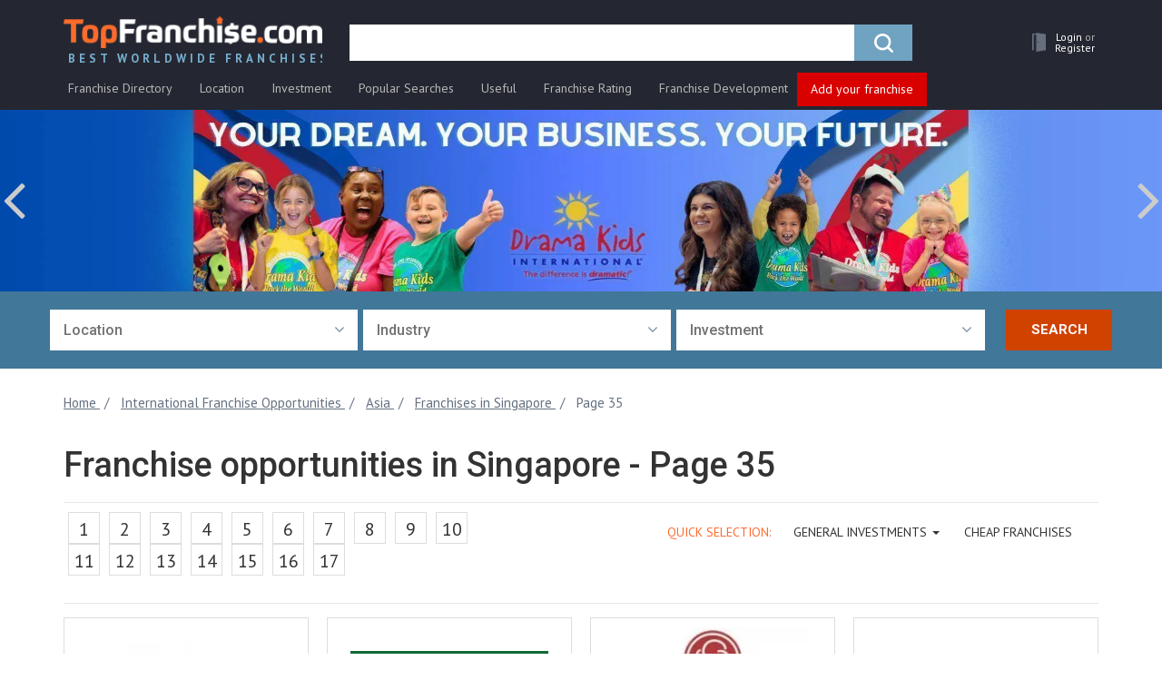

--- FILE ---
content_type: text/html; charset=UTF-8
request_url: https://topfranchise.com/international-franchise-opportunities/asian/franchises-in-singapore/?page=35
body_size: 32457
content:
<!DOCTYPE html>
<html lang="en">
<head>
    <title>Singapore - Page 35 | Topfranchise.com</title>
    <meta charset="utf-8">
    <meta http-equiv="X-UA-Compatible" content="IE=edge">
    <meta name="viewport" content="width=device-width, initial-scale=1">
    <meta name="theme-color" content="#242731"/>
    <meta name="apple-mobile-web-app-status-bar-style" content="#242731">
    <meta name="google-site-verification" content="FNE_KxDLYFYeDtakwtI_BrSUJ8Gpn9aLKmA5Lh51iEE" />
    <link rel="icon" href="/favicon.ico" type="image/x-icon">
    <link rel="shortcut icon" href="/favicon.ico" type="image/x-icon">
    
    <meta http-equiv="Content-Type" content="text/html; charset=UTF-8" />
<meta name="description" content="Singapore - Page 35. Get free info on Topfranchise.com" />
<script data-skip-moving="true">(function(w, d, n) {var cl = "bx-core";var ht = d.documentElement;var htc = ht ? ht.className : undefined;if (htc === undefined || htc.indexOf(cl) !== -1){return;}var ua = n.userAgent;if (/(iPad;)|(iPhone;)/i.test(ua)){cl += " bx-ios";}else if (/Windows/i.test(ua)){cl += ' bx-win';}else if (/Macintosh/i.test(ua)){cl += " bx-mac";}else if (/Linux/i.test(ua) && !/Android/i.test(ua)){cl += " bx-linux";}else if (/Android/i.test(ua)){cl += " bx-android";}cl += (/(ipad|iphone|android|mobile|touch)/i.test(ua) ? " bx-touch" : " bx-no-touch");cl += w.devicePixelRatio && w.devicePixelRatio >= 2? " bx-retina": " bx-no-retina";if (/AppleWebKit/.test(ua)){cl += " bx-chrome";}else if (/Opera/.test(ua)){cl += " bx-opera";}else if (/Firefox/.test(ua)){cl += " bx-firefox";}ht.className = htc ? htc + " " + cl : cl;})(window, document, navigator);</script>


<link href="/bitrix/css/main/bootstrap.min.css?1763585166121402" type="text/css"  rel="stylesheet" />
<link href="/bitrix/css/main/font-awesome.min.css?176358516623748" type="text/css"  rel="stylesheet" />
<link href="/bitrix/templates/topfranshise.com/css/font-awesome.min.css?176358516629081" type="text/css"  data-template-style="true"  rel="stylesheet" />
<link href="/bitrix/templates/topfranshise.com/css/jquery.fancybox.min.css?176358516612795" type="text/css"  data-template-style="true"  rel="stylesheet" />
<link href="/bitrix/templates/topfranshise.com/css/lite-yt-embed.css?17635851661943" type="text/css"  data-template-style="true"  rel="stylesheet" />
<link href="/bitrix/templates/topfranshise.com/css/owl.carousel.min.css?17635851663046" type="text/css"  data-template-style="true"  rel="stylesheet" />
<link href="/bitrix/templates/topfranshise.com/css/owl.theme.default.min.css?17635851661142" type="text/css"  data-template-style="true"  rel="stylesheet" />
<link href="/bitrix/templates/topfranshise.com/css/select2.min.css?176358516615280" type="text/css"  data-template-style="true"  rel="stylesheet" />
<link href="/bitrix/templates/topfranshise.com/css/animate.css?176358516651490" type="text/css"  data-template-style="true"  rel="stylesheet" />
<link href="/bitrix/templates/topfranshise.com/css/style.css?1763585166293040" type="text/css"  data-template-style="true"  rel="stylesheet" />
<link href="/bitrix/templates/topfranshise.com/css/yura.css?176358516616465" type="text/css"  data-template-style="true"  rel="stylesheet" />
<link href="/bitrix/templates/topfranshise.com/css/datepicker.css?176358516615121" type="text/css"  data-template-style="true"  rel="stylesheet" />
<link href="/bitrix/templates/topfranshise.com/css/adaptive.css?17635851662475" type="text/css"  data-template-style="true"  rel="stylesheet" />
<link href="/bitrix/templates/topfranshise.com/css/phonecode.css?176358516614058" type="text/css"  data-template-style="true"  rel="stylesheet" />
<link href="/bitrix/templates/topfranshise.com/css/fixes-cls-styles.css?1763585166597526" type="text/css"  data-template-style="true"  rel="stylesheet" />
<link href="/bitrix/templates/.default/components/bitrix/search.title/visual_new_tk/style.min.css?17635851664296" type="text/css"  data-template-style="true"  rel="stylesheet" />
<link href="/bitrix/templates/topfranshise.com/template_styles.css?17635851662273" type="text/css"  data-template-style="true"  rel="stylesheet" />







    <link rel="preconnect" href="https://fonts.gstatic.com/" crossorigin>
           <link rel="canonical" href="https://topfranchise.com/international-franchise-opportunities/asian/franchises-in-singapore/?page=35" />    <!-- HTML5 shim and Respond.js for IE8 support of HTML5 elements and media queries -->
    <!-- WARNING: Respond.js doesn't work if you view the page via file:// -->
    <!--[if lt IE 9]> -->
    <!--<script data-skip-moving="true" src="js/html5shiv.min.js"></script>
    <script data-skip-moving="true" src="js/respond.min.js"></script>-->
    <!--[endif]-->

    <!-- Google Tag Manager
    <script data-skip-moving="true">(function(w,d,s,l,i){w[l]=w[l]||[];w[l].push({'gtm.start':
                new Date().getTime(),event:'gtm.js'});var f=d.getElementsByTagName(s)[0],
            j=d.createElement(s),dl=l!='dataLayer'?'&l='+l:'';j.async=true;j.src=
            'https://www.googletagmanager.com/gtm.js?id='+i+dl;f.parentNode.insertBefore(j,f);
        })(window,document,'script','dataLayer','GTM-PPHHC9S');</script>
     End Google Tag Manager -->

    <link href="https://fonts.googleapis.com/css?family=Roboto:100,300,400,500,700,900&amp;subset=cyrillic&display=swap" rel="preload" as="style">
    <link href="https://fonts.googleapis.com/css?family=Roboto:100,300,400,500,700,900&amp;subset=cyrillic&display=swap" rel="stylesheet" onload="this.media='all'">

    <link href="https://fonts.googleapis.com/css?family=PT+Sans:400,700&amp;subset=cyrillic&display=swap" rel="preload" as="style">
    <link href="https://fonts.googleapis.com/css?family=PT+Sans:400,700&amp;subset=cyrillic&display=swap" rel="stylesheet" onload="this.media='all'">
        <noscript><img height="1" width="1" style="display:none"
                   src="https://www.facebook.com/tr?id=1377531423036884&ev=PageView&noscript=1"
        /></noscript>
    <!-- End Meta Pixel Code -->
         
            <script data-skip-moving="true">window.dataLayer = window.dataLayer || [];window.dataLayer.push({"page_category1":"International Franchise Opportunities","page_category2":"Asia","page_category3":"Franchises in Singapore"});</script>
                        <!-- Google Tag Manager -->
            <script data-skip-moving="true">(function(w,d,s,l,i){w[l]=w[l]||[];w[l].push({'gtm.start':
            new Date().getTime(),event:'gtm.js'});var f=d.getElementsByTagName(s)[0],
            j=d.createElement(s),dl=l!='dataLayer'?'&l='+l:'';j.async=true;j.src=
            'https://www.googletagmanager.com/gtm.js?id='+i+dl;f.parentNode.insertBefore(j,f);
            })(window,document,'script','dataLayer','GTM-NTMMNPV');</script>
            <!-- End Google Tag Manager -->
                <script async src="https://pagead2.googlesyndication.com/pagead/js/adsbygoogle.js?client=ca-pub-7183576572703895"
            crossorigin="anonymous" data-skip-moving="true"></script>
    <!-- Yandex.Metrika counter -->
        <!-- /Yandex.Metrika counter -->
    <!-- Meta Pixel Code -->
        <noscript><img height="1" width="1" style="display:none"
                   src="https://www.facebook.com/tr?id=1377531423036884&ev=PageView&noscript=1"
        /></noscript>
    <!-- End Meta Pixel Code -->
</head>
<body>
<noscript>
    <img height="1" width="1"
         src="https://www.facebook.com/tr?id=605330569642689&ev=PageView
&noscript=1"/>
</noscript>
<noscript><div><img src="https://mc.yandex.ru/watch/89800611" style="position:absolute; left:-9999px;" alt="" /></div></noscript>
<noscript>
    <img height="1" width="1" style="display:none" src="https://www.facebook.com/tr?id=1166006616918076&ev=PageView&noscript=1" alt=""/>
</noscript>
            <!-- Google Tag Manager (noscript) -->
        <noscript>
            <iframe src="https://www.googletagmanager.com/ns.html?id=GTM-NTMMNPV"
                    height="0" width="0" style="display:none;visibility:hidden"></iframe>
        </noscript>
        <!-- End Google Tag Manager (noscript) -->
    
    <script data-skip-moving="true">
        (function(i,s,o,g,r,a,m){i['GoogleAnalyticsObject']=r;i[r]=i[r]||function(){
            (i[r].q=i[r].q||[]).push(arguments)},i[r].l=1*new Date();a=s.createElement(o),
            m=s.getElementsByTagName(o)[0];a.async=1;a.src=g;m.parentNode.insertBefore(a,m)
        })(window,document,'script','https://www.google-analytics.com/analytics.js','ga');

        ga('create', 'UA-105703169-1', {'siteSpeedSampleRate': 100, 'useAmpClientId': true});
        ga('send', 'pageview');

    </script>


    <script data-skip-moving="true">
        !function(f,b,e,v,n,t,s)
        {if(f.fbq)return;n=f.fbq=function(){n.callMethod?
            n.callMethod.apply(n,arguments):n.queue.push(arguments)};
            if(!f._fbq)f._fbq=n;n.push=n;n.loaded=!0;n.version='2.0';
            n.queue=[];t=b.createElement(e);t.async=!0;
            t.src=v;s=b.getElementsByTagName(e)[0];
            s.parentNode.insertBefore(t,s)}(window, document,'script',
            'https://connect.facebook.net/en_US/fbevents.js');
        fbq('init', '1166006616918076');
        fbq('track', 'PageView');
    </script>

        <div id="panel"></div>


<!--CONTENT -->
<div id="wrapper">
    <div class="overlay">
        <button type="button" class="hamburger is-closed" data-toggle="offcanvas">
            <span class="hamb-top"></span>
            <span class="hamb-middle"></span>
            <span class="hamb-bottom"></span>
        </button>
    </div>
    <!-- Sidebar -->
    <div id="show_mobile_menu"></div>
    <div id="page-content-wrapper" class="page-content-wrapper">        <nav class="navbar navbar-static-top navbar-main">
            <a class="navbar-logo_left hidden_logo" href="/">
                <img src="/upload/dev2fun.imagecompress/webp/bitrix/templates/topfranshise.com/img/logo_new_20.webp" alt="franchises">
            </a>
            <p class="navbar-logo">
                <img src="/upload/dev2fun.imagecompress/webp/bitrix/templates/topfranshise.com/img/IFA_logo_min.webp" alt="ifa">
            </p>
            <div class="container">
                <div class="navbar-header">
                    <a class="navbar-brand hidden-xs" href="/">
                        <img src="/upload/dev2fun.imagecompress/webp/bitrix/templates/topfranshise.com/img/logo_new_20.webp" alt="franchises">
                        <span class="logo_text">Best Worldwide Franchises</span>
                    </a>
                    <div class="menu-burger">
                        <div class="hamburger-menu">
                            <div class="bar"></div>
                        </div>
                    </div>
                    <ul class="nav navbar-nav navbar-right custom_nav navbar-user-block">
                        <li class="hidden-sm hidden-md hidden-lg logo_xs">
                            <a href="/" class="navbar-brand">
                                <img class="color-logo" alt="franchises"
                                     src="/upload/dev2fun.imagecompress/webp/bitrix/templates/topfranshise.com/img/logo_footer.webp">
                                <img class="gray-logo" alt="franchises"
                                     src="/upload/dev2fun.imagecompress/webp/bitrix/templates/topfranshise.com/img/logo_gray.webp">
                            </a>
                        </li>
                        <li class="search_mob">
                            <a role="button" aria-label="search">
                                <i class="fa fa-search" aria-hidden="true"></i>
                            </a>
                        </li>
                        <li class="dropdown ">
                            <a href="/personal/"
                               class="hrefMenu dropdown-toggle drop-mega-toggle"
                               data-toggle="dropdown" role="button"
                               aria-haspopup="true"
                               aria-expanded="false" aria-label="personal">
                                                                    <span class="glyphicon glyphicon_door"><img
                                                src="/upload/dev2fun.imagecompress/webp/bitrix/templates/topfranshise.com/img/lk_user_door.webp" alt=""></span>
                                                                <!--<span class="badge">5</span>-->
                                <span class="user_cabinet hidden-xs user_no_authorized">
                                                                            <span class="text_white_lk">Login <span class="ili">or </span></span><span
                                                class="text_white_lk">Register</span>
                                                                    </span>
                                                            </a>
                                                    </li>
                    </ul>
                    
                        <div class="navbar-form-container" itemscope itemtype="https://schema.org/WebSite">
        <link itemprop="url" href="https://topfranchise.com/"/>
        <form class="navbar-form" id="search-form" action="/search/" itemprop="potentialAction" itemscope itemtype="https://schema.org/SearchAction">
            <meta itemprop="target" content="https://topfranchise.com/search?q={q}"/>
            <div class="form-group">
                <div class="input-group  input-group-lg" id="search_new_tk">
                    <label style="display: none;" for="title-search-input-new"></label>
                    <input id="title-search-input-new" value="" name="q"
                           type="text"
                           placeholder="" class="form-control" itemprop="query-input"  aria-label="search">
                    <div class="input-group-btn">
                        <button type="submit" title="search" class="btn btn-primary">
                            <span class="icon-search"></span>
                        </button>
                    </div>
                </div>
            </div>
        </form>
    </div>
                </div>


                <div class="menu-ff-main">
    <ul class="desctop-menu">
                                <li class=" has-submenu ">
                                    <a href="/catalog/">
                        <span class="icon"><img src="/bitrix/templates/topfranshise.com/img/fr-dir-icon.svg" alt=""></span>                        Franchise Directory                    </a>
                                                    <ul class="submenu">
                                                                                <li class="">
                                <a href="/franchise-rating/new-franchises/">New Franchises</a>
                                                            </li>

                                                            <hr>
                                                                                                            <li class="has-submenu">
                                <a href="/catalog/automotive-franchises/ ">Automotive Franchises</a>
                                                                    <ul class="submenu cols2-full">
                                                                                                                            <li>
                                                <a href="/catalog/auto-glass-windshield-repair-franchises/">Auto Glass & Windshield Repair</a>
                                            </li>
                                                                                                                                                                            <li>
                                                <a href="/catalog/car-detailing-franchises/">Car Detailing</a>
                                            </li>
                                                                                                                                                                            <li>
                                                <a href="/catalog/car-wash-franchises/">Car Wash</a>
                                            </li>
                                                                                                                                                                            <li>
                                                <a href="/catalog/electric-bike-franchises/">Electric Bike</a>
                                            </li>
                                                                                                                                                                            <li>
                                                <a href="/catalog/gas-station-franchises/">Gas Station</a>
                                            </li>
                                                                                                                                                                            <li>
                                                <a href="/catalog/automotive-repair-franchises/">Auto Repair</a>
                                            </li>
                                                                                                                                                                            <li>
                                                <a href="/catalog/oil-change-franchises/">Oil Change</a>
                                            </li>
                                                                                                                                                                                                                    <li class="has-img"><a href="/products/puncturesafe-franchise-for-sale-total-tyre-protection/"><img src="/upload/dev2fun.imagecompress/webp/uf/be9/be940ed2386add3e2a61ba4407dd909d.webp" alt=""></a></li>
                                                                            </ul>
                                                            </li>

                                                                                                            <li class="has-submenu">
                                <a href="/catalog/beauty-health-care-franchises/ ">Beauty & Healthcare Franchises</a>
                                                                    <ul class="submenu cols2">
                                                                                                                            <li>
                                                <a href="/catalog/nail-salon/">Nail salon</a>
                                            </li>
                                                                                                                                                                            <li>
                                                <a href="/catalog/nursing-home/">Nursing home</a>
                                            </li>
                                                                                                                                                                            <li>
                                                <a href="/catalog/yoga-franchise/">Yoga</a>
                                            </li>
                                                                                                                                                                            <li>
                                                <a href="/catalog/barber-shop-franchises/">Barber Shop</a>
                                            </li>
                                                                                                                                                                            <li>
                                                <a href="/catalog/beauty-salon-cosmetic-franchises/">Beauty Salon & Cosmetic</a>
                                            </li>
                                                                                                                                                                            <li>
                                                <a href="/catalog/gym-franchises/">Gym</a>
                                            </li>
                                                                                                                                                                            <li>
                                                <a href="/catalog/24-hour-fitness-franchises/">24 hour fitness</a>
                                            </li>
                                                                                                                                                                            <li>
                                                <a href="/catalog/hair-salon-franchises/">Hair Salon</a>
                                            </li>
                                                                                                                                                                            <li>
                                                <a href="/catalog/massage-franchises/">Massage</a>
                                            </li>
                                                                                                                                                                            <li>
                                                <a href="/catalog/medical-healthcare-franchises/">Medical & Health Care</a>
                                            </li>
                                                                                            <li class="has-img"><a href="/products/milagro-franchise/"><img src="/upload/dev2fun.imagecompress/webp/uf/15c/15c97582b0d9f182566bf5e3effd33be.webp" alt=""></a></li>
                                                                                                                                                                            <li>
                                                <a href="/catalog/senior-care-franchises/">Hospital</a>
                                            </li>
                                                                                                                                                                            <li>
                                                <a href="/catalog/senior-care-franchises/">Senior Care </a>
                                            </li>
                                                                                                                                                                            <li>
                                                <a href="/catalog/spa-franchises/">Spa</a>
                                            </li>
                                                                                                                                                                            <li>
                                                <a href="/catalog/sports-personal-care-franchises/">Sports & Personal Care</a>
                                            </li>
                                                                                                                                                                            <li>
                                                <a href="/catalog/football-coaching/">Football coaching</a>
                                            </li>
                                                                                                                                                                            <li>
                                                <a href="/catalog/weight-loss-franchises/">Weight Loss</a>
                                            </li>
                                                                                                                                                                            <li>
                                                <a href="/catalog/salon-franchises/">Salon</a>
                                            </li>
                                                                                                                                                                                                            </ul>
                                                            </li>

                                                                                                            <li class="has-submenu">
                                <a href="/catalog/business-service-franchises/">Business Service Franchises</a>
                                                                    <ul class="submenu cols2">
                                                                                                                            <li>
                                                <a href="/catalog/bookkeeping-franchises/">Bookkeeping</a>
                                            </li>
                                                                                                                                                                            <li>
                                                <a href="/catalog/consulting-franchises/">Consulting</a>
                                            </li>
                                                                                                                                                                            <li>
                                                <a href="/catalog/courier-franchises/">Courier</a>
                                            </li>
                                                                                                                                                                            <li>
                                                <a href="/catalog/financial-franchises/">Financial</a>
                                            </li>
                                                                                                                                                                            <li>
                                                <a href="/catalog/financial-services-franchises/">Financial services</a>
                                            </li>
                                                                                                                                                                            <li>
                                                <a href="/catalog/accounting-and-financial-franchises/">Accounting & Financial Services</a>
                                            </li>
                                                                                                                                                                            <li>
                                                <a href="/catalog/advertising-and-marketing-franchises/">Advertising & Marketing</a>
                                            </li>
                                                                                                                                                                            <li>
                                                <a href="/catalog/digital-marketing/">Digital Marketing</a>
                                            </li>
                                                                                                                                                                            <li>
                                                <a href="/catalog/call-center-franchises/">Call Center</a>
                                            </li>
                                                                                                                                                                            <li>
                                                <a href="/catalog/computer-it-franchises/">Computer & IT</a>
                                            </li>
                                                                                                                                                                            <li>
                                                <a href="/catalog/courier-shipping-franchises/">Courier & Shipping</a>
                                            </li>
                                                                                            <li class="has-img"><a href="/products/tendata-global-trade-data-supplier-franchise/"><img src="/upload/dev2fun.imagecompress/webp/uf/212/2121630b2dfcb6bfe9e79c5099f9512d.webp" alt=""></a></li>
                                                                                                                                                                            <li>
                                                <a href="/catalog/insurance-franchises/">Insurance</a>
                                            </li>
                                                                                                                                                                            <li>
                                                <a href="/catalog/real-estate-franchises/">Real Estate</a>
                                            </li>
                                                                                                                                                                            <li>
                                                <a href="/catalog/security-alarm-franchises/">Security & Alarm</a>
                                            </li>
                                                                                                                                                                            <li>
                                                <a href="/catalog/employment-staffing-franchises/">Staffing & Recruitment</a>
                                            </li>
                                                                                                                                                                            <li>
                                                <a href="/catalog/tax-franchises/">Tax</a>
                                            </li>
                                                                                                                                                                            <li>
                                                <a href="/catalog/distributorship-franchise-business-opportunities/">Distributorship Opportunities For Business</a>
                                            </li>
                                                                                                                                                                            <li>
                                                <a href="/catalog/ecommerce-website-franchise/">Ecommerce Franchises</a>
                                            </li>
                                                                                                                                                                            <li>
                                                <a href="/catalog/mailing-and-shipping-franchises/">Mailing & Shipping Franchises</a>
                                            </li>
                                                                                                                                                                                                            </ul>
                                                            </li>

                                                                                                            <li class="has-submenu">
                                <a href="/catalog/children-s-franchises/">Children's Franchises</a>
                                                                    <ul class="submenu cols2-full">
                                                                                                                            <li>
                                                <a href="/catalog/child-care-franchises/">Child Care</a>
                                            </li>
                                                                                                                                                                            <li>
                                                <a href="/catalog/child-education-franchises/">Child Education</a>
                                            </li>
                                                                                                                                                                            <li>
                                                <a href="/catalog/children-s-activity-franchises/">Children's Activity</a>
                                            </li>
                                                                                                                                                                            <li>
                                                <a href="/catalog/hair-salon-franchises/">Kids Haircut</a>
                                            </li>
                                                                                                                                                                            <li>
                                                <a href="/catalog/kids-products-franchises/">Kids Products</a>
                                            </li>
                                                                                                                                                                            <li>
                                                <a href="/catalog/toy-store-and-hobby-franchises/">Toy Store And Hobby</a>
                                            </li>
                                                                                                                                                                                                                    <li class="has-img"><a href="/products/stemtree-franchise/"><img src="/upload/dev2fun.imagecompress/webp/uf/32d/32d5905f82e1d93eeabf9e0f75130924.webp" alt=""></a></li>
                                                                            </ul>
                                                            </li>

                                                                                                            <li class="has-submenu">
                                <a href="/catalog/cleaning-janitorial-franchises/">Cleaning Franchises</a>
                                                                    <ul class="submenu cols2-full">
                                                                                                                            <li>
                                                <a href="/catalog/cleaning-janitorial-franchises-under-5000-dollars/">Under 5000 dollars</a>
                                            </li>
                                                                                                                                                                            <li>
                                                <a href="/catalog/commercial-cleaning-franchises/">Commercial Cleaning</a>
                                            </li>
                                                                                                                                                                            <li>
                                                <a href="/catalog/house-cleaning-franchises/">House Cleaning</a>
                                            </li>
                                                                                                                                                                            <li>
                                                <a href="/catalog/janitorial-franchises/">Janitorial</a>
                                            </li>
                                                                                                                                                                            <li>
                                                <a href="/catalog/lawn-care-franchises/">Lawn Care</a>
                                            </li>
                                                                                                                                                                            <li>
                                                <a href="/catalog/pest-control-franchises/">Pest Control</a>
                                            </li>
                                                                                                                                                                            <li>
                                                <a href="/catalog/recycling-franchises/">Recycling</a>
                                            </li>
                                                                                                                                                                            <li>
                                                <a href="/catalog/window-cleaning-franchises/">Window Cleaning</a>
                                            </li>
                                                                                                                                                                                                                    <li class="has-img"><a href="/products/franchise-of-cleaning-company-cleanbros/"><img src="/upload/dev2fun.imagecompress/webp/uf/da8/da875e375a2808ead366a3c953e9f6e6.webp" alt=""></a></li>
                                                                            </ul>
                                                            </li>

                                                                                                            <li class="has-submenu">
                                <a href="/catalog/education-franchises/">Education & Tutoring Franchises</a>
                                                                    <ul class="submenu cols2-full">
                                                                                                                            <li>
                                                <a href="/catalog/consulting-coaching-franchises/">Consulting & Coaching</a>
                                            </li>
                                                                                                                                                                            <li>
                                                <a href="/catalog/tutoring-franchises/">Tutoring</a>
                                            </li>
                                                                                                                                                                            <li>
                                                <a href="/catalog/preschool-franchise/">Preschool</a>
                                            </li>
                                                                                                                                                                            <li>
                                                <a href="/catalog/coding-franchises/">Coding Franchises</a>
                                            </li>
                                                                                                                                                                                                                    <li class="has-img"><a href="/products/dunno-the-franchise-of-the-modern-online-education-platform/"><img src="/upload/dev2fun.imagecompress/webp/uf/da2/da220fb736d38de8e6799bc578a43fe3.webp" alt=""></a></li>
                                                                            </ul>
                                                            </li>

                                                                                                            <li class="has-submenu">
                                <a href="/catalog/entertainment-franchises/">Entertainment Franchises</a>
                                                                    <ul class="submenu cols2-full">
                                                                                                                            <li>
                                                <a href="/catalog/amusement-park-simulator-franchises/">Amusement Park & Simulator</a>
                                            </li>
                                                                                                                                                                            <li>
                                                <a href="/catalog/printing-photography-video-franchises/">Printing, Photography & Video</a>
                                            </li>
                                                                                                                                                                            <li>
                                                <a href="/catalog/quests-events-franchises/">Party & Event Planning</a>
                                            </li>
                                                                                                                                                                            <li>
                                                <a href="/catalog/recreation-franchises/">Recreation</a>
                                            </li>
                                                                                                                                                                            <li>
                                                <a href="/catalog/photography-franchise-opportunities/">Photography Franchises</a>
                                            </li>
                                                                                                                                                                                                                    <li class="has-img"><a href="/products/colizeum-cyber-sport-arenas-franchise/"><img src="/upload/dev2fun.imagecompress/webp/uf/fa4/fa45a5e43394fa563b4e9205edb801ba.webp" alt=""></a></li>
                                                                            </ul>
                                                            </li>

                                                                                                            <li class="has-submenu">
                                <a href="/catalog/food-franchises/">Food Franchises</a>
                                                                    <ul class="submenu cols2">
                                                                                                                            <li>
                                                <a href="/catalog/bar-franchise/">Bar</a>
                                            </li>
                                                                                                                                                                            <li>
                                                <a href="/catalog/donut-franchise/">Donut</a>
                                            </li>
                                                                                                                                                                            <li>
                                                <a href="/catalog/ice-machine/">Ice machine</a>
                                            </li>
                                                                                                                                                                            <li>
                                                <a href="/catalog/food-franchises-under-50000-dollars/">Under 50000 dollars</a>
                                            </li>
                                                                                                                                                                            <li>
                                                <a href="/catalog/asian-food-franchises/">Asian Food</a>
                                            </li>
                                                                                                                                                                            <li>
                                                <a href="/catalog/bakery-franchises/">Bakery</a>
                                            </li>
                                                                                                                                                                            <li>
                                                <a href="/catalog/barbecue-bbq-franchises/">Barbecue (BBQ)</a>
                                            </li>
                                                                                                                                                                            <li>
                                                <a href="/catalog/halal-franchises/">Halal</a>
                                            </li>
                                                                                                                                                                            <li>
                                                <a href="/catalog/ice-cream-yogurt-franchises/">Ice Cream & Yogurt</a>
                                            </li>
                                                                                                                                                                            <li>
                                                <a href="/catalog/mexican-food-franchises/">Mexican Food</a>
                                            </li>
                                                                                                                                                                            <li>
                                                <a href="/catalog/ramen-franchises/">Ramen</a>
                                            </li>
                                                                                                                                                                            <li>
                                                <a href="/catalog/chicken-franchises/">Fried Chicken</a>
                                            </li>
                                                                                                                                                                            <li>
                                                <a href="/catalog/catering-franchises/">Catering</a>
                                            </li>
                                                                                                                                                                            <li>
                                                <a href="/catalog/grocery-store-franchises/">Grocery Store</a>
                                            </li>
                                                                                                                                                                            <li>
                                                <a href="/catalog/healthy-food-franchises/">Healthy Food</a>
                                            </li>
                                                                                                                                                                            <li>
                                                <a href="/catalog/confectionery-franchises/">Confectionery</a>
                                            </li>
                                                                                                                                                                            <li>
                                                <a href="/catalog/fast-food-franchises/">Fast Food</a>
                                            </li>
                                                                                                                                                                            <li>
                                                <a href="/catalog/fast-food-franchises-under-10000/">Fast Food under 10000 dollars</a>
                                            </li>
                                                                                            <li class="has-img"><a href="/products/bluefin-franchise-first-premium-meal-delivery/"><img src="/upload/dev2fun.imagecompress/webp/uf/124/124c21e529744ed50fd1b75e68d3c88e.webp" alt=""></a></li>
                                                                                                                                                                            <li>
                                                <a href="/catalog/juice-smoothie-franchises/">Juice & Smoothie</a>
                                            </li>
                                                                                                                                                                            <li>
                                                <a href="/catalog/juice-franchises/">Juice</a>
                                            </li>
                                                                                                                                                                            <li>
                                                <a href="/catalog/pizza-franchises/">Pizza</a>
                                            </li>
                                                                                                                                                                            <li>
                                                <a href="/catalog/cheap-pizza/">Cheap pizza</a>
                                            </li>
                                                                                                                                                                            <li>
                                                <a href="/catalog/restaurant-franchises/">Restaurant</a>
                                            </li>
                                                                                                                                                                            <li>
                                                <a href="/catalog/sports-bar-pub-franchises/">Sports Bar & Pub</a>
                                            </li>
                                                                                                                                                                            <li>
                                                <a href="/catalog/craft-beer-franchises/">Craft beer</a>
                                            </li>
                                                                                                                                                                            <li>
                                                <a href="/catalog/tea-franchises/">Tea</a>
                                            </li>
                                                                                                                                                                            <li>
                                                <a href="/catalog/wine-franchises/">Wine</a>
                                            </li>
                                                                                                                                                                            <li>
                                                <a href="/catalog/burger-sandwich-franchises/">Burger & Sandwich</a>
                                            </li>
                                                                                                                                                                            <li>
                                                <a href="/catalog/burger-franchises/">Burger</a>
                                            </li>
                                                                                                                                                                            <li>
                                                <a href="/catalog/sandwich-franchises/">Sandwich</a>
                                            </li>
                                                                                                                                                                            <li>
                                                <a href="/catalog/coffee-franchises/">Coffee</a>
                                            </li>
                                                                                                                                                                            <li>
                                                <a href="/catalog/coffee-truck/">Coffee truck</a>
                                            </li>
                                                                                                                                                                            <li>
                                                <a href="/catalog/seafood-franchise/">Seafood</a>
                                            </li>
                                                                                                                                                                                                            </ul>
                                                            </li>

                                                                                                            <li class="has-submenu">
                                <a href="/catalog/home-service-repair-franchises/">Home Services & Repair Franchises</a>
                                                                    <ul class="submenu cols2-full">
                                                                                                                            <li>
                                                <a href="/catalog/delivery-home-moving-franchises/">Delivery & Home Moving</a>
                                            </li>
                                                                                                                                                                            <li>
                                                <a href="/catalog/glass-repair-franchises/">Glass Repair</a>
                                            </li>
                                                                                                                                                                            <li>
                                                <a href="/catalog/heating-ventilation-air-conditioning-franchises/">HVAC</a>
                                            </li>
                                                                                                                                                                            <li>
                                                <a href="/catalog/home-improvement-franchises/">Home Improvement</a>
                                            </li>
                                                                                                                                                                            <li>
                                                <a href="/catalog/home-inspection-franchises/">Home Inspection</a>
                                            </li>
                                                                                                                                                                            <li>
                                                <a href="/catalog/interior-design-franchises/">Interior Design</a>
                                            </li>
                                                                                                                                                                            <li>
                                                <a href="/catalog/solar-energy-franchises/">Solar Energy</a>
                                            </li>
                                                                                                                                                                            <li>
                                                <a href="/catalog/painting-franchises/">Painting</a>
                                            </li>
                                                                                                                                                                                                                    <li class="has-img"><a href="/products/kd-panels-interior-surface-solutions/"><img src="/upload/dev2fun.imagecompress/webp/uf/98e/98edfb45f62d5bf3e1c4ec9b8faaa51b.webp" alt=""></a></li>
                                                                            </ul>
                                                            </li>

                                                                                                            <li class="has-submenu">
                                <a href="/catalog/travel-franchises/">Travel Franchises</a>
                                                                    <ul class="submenu cols2-full">
                                                                                                                            <li>
                                                <a href="/catalog/travel-agency-franchises/">Travel Agency</a>
                                            </li>
                                                                                                                                                                            <li>
                                                <a href="/catalog/hotel-motel-franchises/">Hotel & Motel</a>
                                            </li>
                                                                                                                                                                                                                    <li class="has-img"><a href="/products/franchise-for-water-sports-stations-sup4you/"><img src="/upload/dev2fun.imagecompress/webp/uf/65b/65bb0210ba1fa818297d31225912f73c.webp" alt=""></a></li>
                                                                            </ul>
                                                            </li>

                                                                                                            <li class="has-submenu">
                                <a href="/catalog/distributorship-retail-franchises/">Retail Franchises</a>
                                                                    <ul class="submenu cols2-full">
                                                                                                                            <li>
                                                <a href="/catalog/clothing-footwear-franchises/">Clothing & Footwear</a>
                                            </li>
                                                                                                                                                                            <li>
                                                <a href="/catalog/shoe-stores/">Shoe store</a>
                                            </li>
                                                                                                                                                                            <li>
                                                <a href="/catalog/cosmetics-perfume-franchises/">Cosmetic & Perfume</a>
                                            </li>
                                                                                                                                                                            <li>
                                                <a href="/catalog/equipment-tools-franchises/">Equipment & Tools</a>
                                            </li>
                                                                                                                                                                            <li>
                                                <a href="/catalog/flower-plant-franchises/">Flower & Plant</a>
                                            </li>
                                                                                                                                                                            <li>
                                                <a href="/catalog/retail-store-franchises/">Retail Store</a>
                                            </li>
                                                                                                                                                                                                                    <li class="has-img"><a href="/products/gipfel-franchise-for-sale/"><img src="/upload/dev2fun.imagecompress/webp/uf/5c8/5c891ca0be934a97aebb69df45ac52dd.webp" alt=""></a></li>
                                                                            </ul>
                                                            </li>

                                                                                                            <li class="has-submenu">
                                <a href="/catalog/service-maintenance-franchises/">Service & Maintenance Franchises</a>
                                                                    <ul class="submenu cols2-full">
                                                                                                                            <li>
                                                <a href="/catalog/vending-machine-franchises/">Vending Machine</a>
                                            </li>
                                                                                                                                                                            <li>
                                                <a href="/catalog/online-and-internet-based-franchises/">Online And Internet-Based</a>
                                            </li>
                                                                                                                                                                                                                    <li class="has-img"><a href="/products/franchise-of-the-tip-payment-service-tips-tips/"><img src="/upload/dev2fun.imagecompress/webp/uf/5d0/5d00dc36c303d519fcdda3e2e85ed9ab.webp" alt=""></a></li>
                                                                            </ul>
                                                            </li>

                                                                                                            <li class="has-submenu">
                                <a href="/catalog/pet-franchises/">Pet Franchises</a>
                                                                    <ul class="submenu cols2-full">
                                                                                                                            <li>
                                                <a href="/catalog/pet-grooming-franchises/">Pet Grooming</a>
                                            </li>
                                                                                                                                                                            <li>
                                                <a href="/catalog/pet-care-franchises/">Pet Care</a>
                                            </li>
                                                                                                                                                                            <li>
                                                <a href="/catalog/dog-training-franchises/">Dog Training</a>
                                            </li>
                                                                                                                                                                                                                    <li class="has-img"><a href="/products/dog-walking-franchise-paradogs/"><img src="/upload/dev2fun.imagecompress/webp/uf/3d0/3d03a9e54c1b49cc87b4eae71fe0a799.webp" alt=""></a></li>
                                                                            </ul>
                                                            </li>

                                                                                                            <li class="has-submenu">
                                <a href="/catalog/manufacturing-franchises/">Manufacturing Franchises</a>
                                                                    <ul class="submenu cols2-full">
                                                                                                                            <li>
                                                <a href="/catalog/building-construction-franchises/">Building & Construction</a>
                                            </li>
                                                                                                                                                                            <li>
                                                <a href="/catalog/furniture-doors-franchises/">Furniture & Home Decor</a>
                                            </li>
                                                                                                                                                                                                                    <li class="has-img"><a href="/products/green-bar-autonomous-city-farms-franchise/"><img src="/upload/dev2fun.imagecompress/webp/uf/4a9/4a9f8dddf8dca171b5a9dd0d6b9e5cbf.webp" alt=""></a></li>
                                                                            </ul>
                                                            </li>

                                                    
                                            </ul>
                            </li>
                                <li class=" has-submenu ">
                                    <a href="/international-franchise-opportunities/">
                                                Location                    </a>
                                                    <ul class="submenu">
                                                                                <li class="">
                                <a href="/international-franchise-opportunities/north-central-america/franchises-in-usa/ ">USA</a>
                                                            </li>

                                                                                                            <li class="">
                                <a href="/international-franchise-opportunities/asian/franchises-in-india/ ">India</a>
                                                            </li>

                                                                                                            <li class="">
                                <a href="/international-franchise-opportunities/north-central-america/franchises-in-canada/">Canada</a>
                                                            </li>

                                                                                                            <li class="">
                                <a href="/international-franchise-opportunities/european/franchises-in-the-united-kingdom/ ">United Kingdom</a>
                                                            </li>

                                                                                                            <li class="">
                                <a href="/international-franchise-opportunities/asian/franchises-in-philippines/">Philippines</a>
                                                            </li>

                                                                                                            <li class="">
                                <a href="/international-franchise-opportunities/australia-oceania/franchises-in-australia/">Australia</a>
                                                            </li>

                                                                                                            <li class="">
                                <a href="/international-franchise-opportunities/asian/franchises-in-united-arab-emirates/">United Arab Emirates</a>
                                                            </li>

                                                                                                            <li class="">
                                <a href="/international-franchise-opportunities/asian/franchises-in-malaysia/">Malaysia</a>
                                                            </li>

                                                                                                            <li class="">
                                <a href="/international-franchise-opportunities/african/franchises-in-south-africa/">South Africa</a>
                                                            </li>

                                                                                                            <li class="">
                                <a href="/international-franchise-opportunities/european/">Europe</a>
                                                            </li>

                                                                                                            <li class="">
                                <a href="/international-franchise-opportunities/ ">Other countries</a>
                                                            </li>

                                                    
                                                        <li class="has-img"><a href="/products/amakids-intellectual-development-academy-franchise/"><img src="/upload/dev2fun.imagecompress/webp/uf/782/7827e8ffa2669f71943b4073193287a3.webp" alt=""></a></li>
                                            </ul>
                            </li>
                                <li class=" has-submenu ">
                                    <span class="submenu-text">
                                                Investment                    </span>
                                                    <ul class="submenu">
                                                                                <li class="">
                                <a href="/franchise-rating/cheap-franchises/">Low-Cost Franchise</a>
                                                            </li>

                                                                                                            <li class="">
                                <a href="/franchise-rating/under-5000-dollars/">Franchises Under $5k</a>
                                                            </li>

                                                                                                            <li class="">
                                <a href="/franchise-rating/under-10000-dollars/">Franchises From $5k to $10k</a>
                                                            </li>

                                                                                                            <li class="">
                                <a href="/franchise-rating/under-20000-dollars/">Franchises From $10k to $20k</a>
                                                            </li>

                                                                                                            <li class="">
                                <a href="/franchise-rating/under-50000-dollars/">Franchises From $20k to $50k</a>
                                                            </li>

                                                                                                            <li class="">
                                <a href="/franchise-rating/under-100000-dollars/">Franchises From $50k to $100k</a>
                                                            </li>

                                                                                                            <li class="">
                                <a href="/franchise-rating/under-200000-dollars/">Franchises From $100k to $200k</a>
                                                            </li>

                                                                                                            <li class="">
                                <a href="/franchise-rating/under-500000-dollars/">Franchises From $200k to $500k</a>
                                                            </li>

                                                                                                            <li class="">
                                <a href="/franchise-rating/over-500000-dollars/">Franchises Over $500k </a>
                                                            </li>

                                                                                                            <li class="">
                                <a href="/catalog/">View all amounts</a>
                                                            </li>

                                                    
                                                        <li class="has-img"><a href="/products/wayback-burgers-franchise-fast-food-restaurant/"><img src="/upload/dev2fun.imagecompress/webp/uf/daa/daae41ec7a038a0c268ba130a2dff2b3.webp" alt=""></a></li>
                                            </ul>
                            </li>
                                <li class=" has-submenu ">
                                    <span class="submenu-text">
                                                Popular Searches                    </span>
                                                    <ul class="submenu">
                                                                                <li class="">
                                <a href="/franchise-rating/">Franchise Rating</a>
                                                            </li>

                                                                                                            <li class="">
                                <a href="/franchise-rating/cheap-franchises/">Low-Cost Franchises</a>
                                                            </li>

                                                                                                            <li class="">
                                <a href="/catalog/home-based-work-from-home-franchises/">Home Based Franchises</a>
                                                            </li>

                                                                                                            <li class="">
                                <a href="/catalog/master-franchises/">Master Franchises</a>
                                                            </li>

                                                                                                            <li class="">
                                <a href="/catalog/franchises-developed-with-topfranchise/">Developed with TopFranchise</a>
                                                            </li>

                                                                                                            <li class="">
                                <a href="/international-franchise-opportunities/">Franchises For Sale Near Me</a>
                                                            </li>

                                                                                                            <li class="">
                                <a href="/catalog/popular-franchise-lists/">Popular Franchise Lists</a>
                                                            </li>

                                                                                                            <li class="">
                                <a href="/catalog/green-franchises/">Green Franchises</a>
                                                            </li>

                                                                                                            <li class="">
                                <a href="/catalog/halal-franchises/">Halal Franchises</a>
                                                            </li>

                                                                                                            <li class="">
                                <a href="/catalog/franchise-for-woman/">Franchises for woman</a>
                                                            </li>

                                                    
                                                        <li class="has-img"><a href="/products/mikel-coffee-house-cafe-franchise/"><img src="/upload/dev2fun.imagecompress/webp/uf/bcf/bcfc012270c73420b3770cccd06813b0.webp" alt=""></a></li>
                                            </ul>
                            </li>
                                <li class=" has-submenu ">
                                    <span class="submenu-text">
                                                Useful                    </span>
                                                    <ul class="submenu">
                                                                                <li class="">
                                <a href="/articles/franchise-opportunities-worldwide/ ">Franchise Opportunities Worldwide</a>
                                                            </li>

                                                                                                            <li class="">
                                <a href="/how-to-add-your-franchise/ ">Add your franchise</a>
                                                            </li>

                                                                                                            <li class="">
                                <a href="/franchise-development/">Franchise Development</a>
                                                            </li>

                                                                                                            <li class="">
                                <a href="/testimonials/">Testimonials</a>
                                                            </li>

                                                                                                            <li class="">
                                <a href="/articles/online-franchise-opportunities/ ">Online Franchise Opportunities</a>
                                                            </li>

                                                                                                            <li class="">
                                <a href="/articles/types-of-franchises/">Types of Franchises</a>
                                                            </li>

                                                                                                            <li class="">
                                <a href="/articles/franchise-development-how-to-develop-a-franchise/">Understanding Franchise Development</a>
                                                            </li>

                                                                                                            <li class="">
                                <a href="/articles/franchise-exhibitions-in-2025/">Franchise Events</a>
                                                            </li>

                                                                                                            <li class="">
                                <a href="/faq/">Franchise FAQ</a>
                                                            </li>

                                                                                                            <li class="">
                                <a href="/suppliers/">Suppliers</a>
                                                            </li>

                                                                                                            <li class="">
                                <a href="/articles/ ">Articles</a>
                                                            </li>

                                                                                                            <li class="">
                                <a href="/about-us/">About us</a>
                                                            </li>

                                                                                                            <li class="">
                                <a href="/faq/our-team/">Our team</a>
                                                            </li>

                                                                                                            <li class="">
                                <a href="/contacts/">Contacts</a>
                                                            </li>

                                                    
                                                        <li class="has-img"><a href="/products/franchise-beauty-salons-persona-image-lab/"><img src="/upload/dev2fun.imagecompress/webp/uf/b9e/b9ef00967ae1b06f9668465f28976d98.webp" alt=""></a></li>
                                            </ul>
                            </li>
                                <li class=" has-submenu ">
                                    <a href="/franchise-rating/">
                                                Franchise Rating                    </a>
                                                    <ul class="submenu">
                                                                                <li class="">
                                <a href="/franchise-rating/top-100/">Top 100 Global Franchises</a>
                                                            </li>

                                                                                                            <li class="">
                                <a href="/franchise-rating/usa/top-100/">Top 100 Franchises in USA</a>
                                                            </li>

                                                                                                            <li class="">
                                <a href="/franchise-rating/canada/top-100/">TOP 100 Franchises in Canada</a>
                                                            </li>

                                                                                                            <li class="">
                                <a href="/franchise-rating/india/top-100/">TOP 100 Franchises in India</a>
                                                            </li>

                                                                                                            <li class="">
                                <a href="/franchise-rating/the-united-kingdom/top-100/">TOP 100 Franchises in the United Kingdom</a>
                                                            </li>

                                                                                                            <li class="">
                                <a href="/franchise-rating/saudi-arabia/top-100/">TOP 100 Franchises in Saudi Arabia</a>
                                                            </li>

                                                                                                            <li class="">
                                <a href="/franchise-rating/united-arab-emirates/top-100/">TOP 100 Franchises in the United Arab Emirates (UAE)</a>
                                                            </li>

                                                                                                            <li class="">
                                <a href="/franchise-rating/australia/top-100/">TOP 100 Franchises in Australia</a>
                                                            </li>

                                                                                                            <li class="">
                                <a href="/franchise-rating/indonesia/top-100/">TOP 100 Franchises in Indonesia</a>
                                                            </li>

                                                                                                            <li class="">
                                <a href="/franchise-rating/the-philippines/top-100/">TOP 100 Franchises in the Philippines</a>
                                                            </li>

                                                    
                                            </ul>
                            </li>
                                <li class=" fr-dev-menu">
                                    <a href="/franchise-development/">
                                                Franchise Development                    </a>
                                            </li>
                                <li class=" how-add-menu">
                                    <a href="/how-to-add-your-franchise/">
                                                Add your franchise                    </a>
                                            </li>
            </ul>

    <div class="mobile-menu">
                                        <div class="block-links see-3">
                <span class="h3-mobile">Franchise Directory</span>
                <ul class="mobile">
                                                                <li class="">
                            <a href="/franchise-rating/new-franchises/">
                                                                    <img class="icn" src="/upload/dev2fun.imagecompress/webp/uf/f44/f4441c914c926d3aa9679979b511c6e6.webp" alt="">
                                                                <span>New Franchises</span>
                            </a>
                        </li>
                                            <li class="has-submob">
                            <a href="#sub3146">
                                                                    <img class="icn" src="/upload/uf/257/257d5e4facc8579b36dfbe2234026c69.svg" alt="">
                                                                <span>Automotive Franchises</span>
                            </a>
                        </li>
                                            <li class="has-submob">
                            <a href="#sub3147">
                                                                    <img class="icn" src="/upload/dev2fun.imagecompress/webp/uf/0fe/0fedc7e0a3fa5576cfd65d163f08f7e9.webp" alt="">
                                                                <span>Beauty & Healthcare Franchises</span>
                            </a>
                        </li>
                                            <li class="has-submob">
                            <a href="#sub3148">
                                                                    <img class="icn" src="/upload/dev2fun.imagecompress/webp/uf/431/431ee94d43c1533cd8b34ceea2ec02b0.webp" alt="">
                                                                <span>Business Service Franchises</span>
                            </a>
                        </li>
                                            <li class="has-submob">
                            <a href="#sub3193">
                                                                    <img class="icn" src="/upload/dev2fun.imagecompress/webp/uf/4ac/4ac81eb00fca45553dbfaf33c98fb2bb.webp" alt="">
                                                                <span>Children's Franchises</span>
                            </a>
                        </li>
                                            <li class="has-submob">
                            <a href="#sub3200">
                                                                    <img class="icn" src="/upload/dev2fun.imagecompress/webp/uf/78a/78a8619f982ef8c08d082e63af054202.webp" alt="">
                                                                <span>Cleaning Franchises</span>
                            </a>
                        </li>
                                            <li class="has-submob">
                            <a href="#sub3209">
                                                                    <img class="icn" src="/upload/dev2fun.imagecompress/webp/uf/004/004e404550d178438d198dac63b58a1b.webp" alt="">
                                                                <span>Education & Tutoring Franchises</span>
                            </a>
                        </li>
                                            <li class="has-submob">
                            <a href="#sub3213">
                                                                    <img class="icn" src="/upload/dev2fun.imagecompress/webp/uf/0bd/0bd4a28e86b0e36ed3c2ff4352ecf988.webp" alt="">
                                                                <span>Entertainment Franchises</span>
                            </a>
                        </li>
                                            <li class="has-submob">
                            <a href="#sub3219">
                                                                    <img class="icn" src="/upload/dev2fun.imagecompress/webp/uf/33f/33f31c96d6e0c103de59fb4e7416b69e.webp" alt="">
                                                                <span>Food Franchises</span>
                            </a>
                        </li>
                                            <li class="has-submob">
                            <a href="#sub3254">
                                                                    <img class="icn" src="/upload/dev2fun.imagecompress/webp/uf/e57/e57e0b8198baadb107af759620a9d379.webp" alt="">
                                                                <span>Home Services & Repair Franchises</span>
                            </a>
                        </li>
                                            <li class="has-submob">
                            <a href="#sub3263">
                                                                    <img class="icn" src="/upload/dev2fun.imagecompress/webp/uf/874/874da681ed9dda6e6273d08331b09015.webp" alt="">
                                                                <span>Travel Franchises</span>
                            </a>
                        </li>
                                            <li class="has-submob">
                            <a href="#sub3266">
                                                                    <img class="icn" src="/upload/dev2fun.imagecompress/webp/uf/6f4/6f43f68403e30edb729843165b826ce9.webp" alt="">
                                                                <span>Retail Franchises</span>
                            </a>
                        </li>
                                            <li class="has-submob">
                            <a href="#sub3273">
                                                                    <img class="icn" src="/upload/dev2fun.imagecompress/webp/uf/15c/15cdb5e27658ddabd4740022bb4a17b4.webp" alt="">
                                                                <span>Service & Maintenance Franchises</span>
                            </a>
                        </li>
                                            <li class="has-submob">
                            <a href="#sub3276">
                                                                    <img class="icn" src="/upload/dev2fun.imagecompress/webp/uf/8f4/8f4c1ce10bc8f019dc3d0b803e1d5e53.webp" alt="">
                                                                <span>Pet Franchises</span>
                            </a>
                        </li>
                                            <li class="has-submob">
                            <a href="#sub3280">
                                                                    <img class="icn" src="/upload/dev2fun.imagecompress/webp/uf/954/95481ebc49ec235d94438b26dcdca5a6.webp" alt="">
                                                                <span>Manufacturing Franchises</span>
                            </a>
                        </li>
                                    </ul>
                <div class="look-all"> <a href="#">Show more</a></div>
            </div>
                                                                            <ul class="submob pdt" id="sub3146">
                        <span class="back h4-mobile">Automotive Franchises</span>
                                                                            <li class="li-first"><a href="/catalog/auto-glass-windshield-repair-franchises/">Auto Glass & Windshield Repair</a></li>
                                                    <li ><a href="/catalog/car-detailing-franchises/">Car Detailing</a></li>
                                                    <li ><a href="/catalog/car-wash-franchises/">Car Wash</a></li>
                                                    <li ><a href="/catalog/electric-bike-franchises/">Electric Bike</a></li>
                                                    <li ><a href="/catalog/gas-station-franchises/">Gas Station</a></li>
                                                    <li ><a href="/catalog/automotive-repair-franchises/">Auto Repair</a></li>
                                                    <li ><a href="/catalog/oil-change-franchises/">Oil Change</a></li>
                                                                            <li class="has-img"><a href="/products/puncturesafe-franchise-for-sale-total-tyre-protection/"><img src="/upload/dev2fun.imagecompress/webp/uf/804/8049125fc1d6e6f8c50c94a91ebeafdc.webp" alt=""></a></li>
                                            </ul>
                                                                <ul class="submob pdt" id="sub3147">
                        <span class="back h4-mobile">Beauty & Healthcare Franchises</span>
                                                                            <li class="li-first"><a href="/catalog/nail-salon/">Nail salon</a></li>
                                                    <li ><a href="/catalog/nursing-home/">Nursing home</a></li>
                                                    <li ><a href="/catalog/yoga-franchise/">Yoga</a></li>
                                                    <li ><a href="/catalog/barber-shop-franchises/">Barber Shop</a></li>
                                                    <li ><a href="/catalog/beauty-salon-cosmetic-franchises/">Beauty Salon & Cosmetic</a></li>
                                                    <li ><a href="/catalog/gym-franchises/">Gym</a></li>
                                                    <li ><a href="/catalog/24-hour-fitness-franchises/">24 hour fitness</a></li>
                                                    <li ><a href="/catalog/hair-salon-franchises/">Hair Salon</a></li>
                                                    <li ><a href="/catalog/massage-franchises/">Massage</a></li>
                                                    <li ><a href="/catalog/medical-healthcare-franchises/">Medical & Health Care</a></li>
                                                    <li ><a href="/catalog/senior-care-franchises/">Hospital</a></li>
                                                    <li ><a href="/catalog/senior-care-franchises/">Senior Care </a></li>
                                                    <li ><a href="/catalog/spa-franchises/">Spa</a></li>
                                                    <li ><a href="/catalog/sports-personal-care-franchises/">Sports & Personal Care</a></li>
                                                    <li ><a href="/catalog/football-coaching/">Football coaching</a></li>
                                                    <li ><a href="/catalog/weight-loss-franchises/">Weight Loss</a></li>
                                                    <li ><a href="/catalog/salon-franchises/">Salon</a></li>
                                                                            <li class="has-img"><a href="/products/milagro-franchise/"><img src="/upload/dev2fun.imagecompress/webp/uf/0ae/0ae9ef6571431159af2d0126088f9464.webp" alt=""></a></li>
                                            </ul>
                                                                <ul class="submob pdt" id="sub3148">
                        <span class="back h4-mobile">Business Service Franchises</span>
                                                                            <li class="li-first"><a href="/catalog/bookkeeping-franchises/">Bookkeeping</a></li>
                                                    <li ><a href="/catalog/consulting-franchises/">Consulting</a></li>
                                                    <li ><a href="/catalog/courier-franchises/">Courier</a></li>
                                                    <li ><a href="/catalog/financial-franchises/">Financial</a></li>
                                                    <li ><a href="/catalog/financial-services-franchises/">Financial services</a></li>
                                                    <li ><a href="/catalog/accounting-and-financial-franchises/">Accounting & Financial Services</a></li>
                                                    <li ><a href="/catalog/advertising-and-marketing-franchises/">Advertising & Marketing</a></li>
                                                    <li ><a href="/catalog/digital-marketing/">Digital Marketing</a></li>
                                                    <li ><a href="/catalog/call-center-franchises/">Call Center</a></li>
                                                    <li ><a href="/catalog/computer-it-franchises/">Computer & IT</a></li>
                                                    <li ><a href="/catalog/courier-shipping-franchises/">Courier & Shipping</a></li>
                                                    <li ><a href="/catalog/insurance-franchises/">Insurance</a></li>
                                                    <li ><a href="/catalog/real-estate-franchises/">Real Estate</a></li>
                                                    <li ><a href="/catalog/security-alarm-franchises/">Security & Alarm</a></li>
                                                    <li ><a href="/catalog/employment-staffing-franchises/">Staffing & Recruitment</a></li>
                                                    <li ><a href="/catalog/tax-franchises/">Tax</a></li>
                                                    <li ><a href="/catalog/distributorship-franchise-business-opportunities/">Distributorship Opportunities For Business</a></li>
                                                    <li ><a href="/catalog/ecommerce-website-franchise/">Ecommerce Franchises</a></li>
                                                    <li ><a href="/catalog/mailing-and-shipping-franchises/">Mailing & Shipping Franchises</a></li>
                                                                            <li class="has-img"><a href="/products/tendata-global-trade-data-supplier-franchise/"><img src="/upload/dev2fun.imagecompress/webp/uf/281/281f2742eede0eb3b28b0083fe3b4a77.webp" alt=""></a></li>
                                            </ul>
                                                                <ul class="submob pdt" id="sub3193">
                        <span class="back h4-mobile">Children's Franchises</span>
                                                                            <li class="li-first"><a href="/catalog/child-care-franchises/">Child Care</a></li>
                                                    <li ><a href="/catalog/child-education-franchises/">Child Education</a></li>
                                                    <li ><a href="/catalog/children-s-activity-franchises/">Children's Activity</a></li>
                                                    <li ><a href="/catalog/hair-salon-franchises/">Kids Haircut</a></li>
                                                    <li ><a href="/catalog/kids-products-franchises/">Kids Products</a></li>
                                                    <li ><a href="/catalog/toy-store-and-hobby-franchises/">Toy Store And Hobby</a></li>
                                                                            <li class="has-img"><a href="/products/stemtree-franchise/"><img src="/upload/dev2fun.imagecompress/webp/uf/445/445fbcfc45c4f7dcdbb693a85b1e1084.webp" alt=""></a></li>
                                            </ul>
                                                                <ul class="submob pdt" id="sub3200">
                        <span class="back h4-mobile">Cleaning Franchises</span>
                                                                            <li class="li-first"><a href="/catalog/cleaning-janitorial-franchises-under-5000-dollars/">Under 5000 dollars</a></li>
                                                    <li ><a href="/catalog/commercial-cleaning-franchises/">Commercial Cleaning</a></li>
                                                    <li ><a href="/catalog/house-cleaning-franchises/">House Cleaning</a></li>
                                                    <li ><a href="/catalog/janitorial-franchises/">Janitorial</a></li>
                                                    <li ><a href="/catalog/lawn-care-franchises/">Lawn Care</a></li>
                                                    <li ><a href="/catalog/pest-control-franchises/">Pest Control</a></li>
                                                    <li ><a href="/catalog/recycling-franchises/">Recycling</a></li>
                                                    <li ><a href="/catalog/window-cleaning-franchises/">Window Cleaning</a></li>
                                                                            <li class="has-img"><a href="/products/franchise-of-cleaning-company-cleanbros/"><img src="/upload/dev2fun.imagecompress/webp/uf/dbc/dbc86a3c9e5bc37b144a009e44315553.webp" alt=""></a></li>
                                            </ul>
                                                                <ul class="submob pdt" id="sub3209">
                        <span class="back h4-mobile">Education & Tutoring Franchises</span>
                                                                            <li class="li-first"><a href="/catalog/consulting-coaching-franchises/">Consulting & Coaching</a></li>
                                                    <li ><a href="/catalog/tutoring-franchises/">Tutoring</a></li>
                                                    <li ><a href="/catalog/preschool-franchise/">Preschool</a></li>
                                                    <li ><a href="/catalog/coding-franchises/">Coding Franchises</a></li>
                                                                            <li class="has-img"><a href="/products/dunno-the-franchise-of-the-modern-online-education-platform/"><img src="/upload/dev2fun.imagecompress/webp/uf/930/9301abd784b91c5aff5bfdd3954739f5.webp" alt=""></a></li>
                                            </ul>
                                                                <ul class="submob pdt" id="sub3213">
                        <span class="back h4-mobile">Entertainment Franchises</span>
                                                                            <li class="li-first"><a href="/catalog/amusement-park-simulator-franchises/">Amusement Park & Simulator</a></li>
                                                    <li ><a href="/catalog/printing-photography-video-franchises/">Printing, Photography & Video</a></li>
                                                    <li ><a href="/catalog/quests-events-franchises/">Party & Event Planning</a></li>
                                                    <li ><a href="/catalog/recreation-franchises/">Recreation</a></li>
                                                    <li ><a href="/catalog/photography-franchise-opportunities/">Photography Franchises</a></li>
                                                                            <li class="has-img"><a href="/products/colizeum-cyber-sport-arenas-franchise/"><img src="/upload/dev2fun.imagecompress/webp/uf/cb0/cb0eb811eda432030ed7c5f0720c4c9f.webp" alt=""></a></li>
                                            </ul>
                                                                <ul class="submob pdt" id="sub3219">
                        <span class="back h4-mobile">Food Franchises</span>
                                                                            <li class="li-first"><a href="/catalog/bar-franchise/">Bar</a></li>
                                                    <li ><a href="/catalog/donut-franchise/">Donut</a></li>
                                                    <li ><a href="/catalog/ice-machine/">Ice machine</a></li>
                                                    <li ><a href="/catalog/food-franchises-under-50000-dollars/">Under 50000 dollars</a></li>
                                                    <li ><a href="/catalog/asian-food-franchises/">Asian Food</a></li>
                                                    <li ><a href="/catalog/bakery-franchises/">Bakery</a></li>
                                                    <li ><a href="/catalog/barbecue-bbq-franchises/">Barbecue (BBQ)</a></li>
                                                    <li ><a href="/catalog/halal-franchises/">Halal</a></li>
                                                    <li ><a href="/catalog/ice-cream-yogurt-franchises/">Ice Cream & Yogurt</a></li>
                                                    <li ><a href="/catalog/mexican-food-franchises/">Mexican Food</a></li>
                                                    <li ><a href="/catalog/ramen-franchises/">Ramen</a></li>
                                                    <li ><a href="/catalog/chicken-franchises/">Fried Chicken</a></li>
                                                    <li ><a href="/catalog/catering-franchises/">Catering</a></li>
                                                    <li ><a href="/catalog/grocery-store-franchises/">Grocery Store</a></li>
                                                    <li ><a href="/catalog/healthy-food-franchises/">Healthy Food</a></li>
                                                    <li ><a href="/catalog/confectionery-franchises/">Confectionery</a></li>
                                                    <li ><a href="/catalog/fast-food-franchises/">Fast Food</a></li>
                                                    <li ><a href="/catalog/fast-food-franchises-under-10000/">Fast Food under 10000 dollars</a></li>
                                                    <li ><a href="/catalog/juice-smoothie-franchises/">Juice & Smoothie</a></li>
                                                    <li ><a href="/catalog/juice-franchises/">Juice</a></li>
                                                    <li ><a href="/catalog/pizza-franchises/">Pizza</a></li>
                                                    <li ><a href="/catalog/cheap-pizza/">Cheap pizza</a></li>
                                                    <li ><a href="/catalog/restaurant-franchises/">Restaurant</a></li>
                                                    <li ><a href="/catalog/sports-bar-pub-franchises/">Sports Bar & Pub</a></li>
                                                    <li ><a href="/catalog/craft-beer-franchises/">Craft beer</a></li>
                                                    <li ><a href="/catalog/tea-franchises/">Tea</a></li>
                                                    <li ><a href="/catalog/wine-franchises/">Wine</a></li>
                                                    <li ><a href="/catalog/burger-sandwich-franchises/">Burger & Sandwich</a></li>
                                                    <li ><a href="/catalog/burger-franchises/">Burger</a></li>
                                                    <li ><a href="/catalog/sandwich-franchises/">Sandwich</a></li>
                                                    <li ><a href="/catalog/coffee-franchises/">Coffee</a></li>
                                                    <li ><a href="/catalog/coffee-truck/">Coffee truck</a></li>
                                                    <li ><a href="/catalog/seafood-franchise/">Seafood</a></li>
                                                                            <li class="has-img"><a href="/products/bluefin-franchise-first-premium-meal-delivery/"><img src="/upload/dev2fun.imagecompress/webp/uf/a89/a8915ff7d7381a3072189945dfbdf55f.webp" alt=""></a></li>
                                            </ul>
                                                                <ul class="submob pdt" id="sub3254">
                        <span class="back h4-mobile">Home Services & Repair Franchises</span>
                                                                            <li class="li-first"><a href="/catalog/delivery-home-moving-franchises/">Delivery & Home Moving</a></li>
                                                    <li ><a href="/catalog/glass-repair-franchises/">Glass Repair</a></li>
                                                    <li ><a href="/catalog/heating-ventilation-air-conditioning-franchises/">HVAC</a></li>
                                                    <li ><a href="/catalog/home-improvement-franchises/">Home Improvement</a></li>
                                                    <li ><a href="/catalog/home-inspection-franchises/">Home Inspection</a></li>
                                                    <li ><a href="/catalog/interior-design-franchises/">Interior Design</a></li>
                                                    <li ><a href="/catalog/solar-energy-franchises/">Solar Energy</a></li>
                                                    <li ><a href="/catalog/painting-franchises/">Painting</a></li>
                                                                            <li class="has-img"><a href="/products/kd-panels-interior-surface-solutions/"><img src="/upload/dev2fun.imagecompress/webp/uf/0ca/0ca7e20f36d2aa5f746eb04cdcbd50f6.webp" alt=""></a></li>
                                            </ul>
                                                                <ul class="submob pdt" id="sub3263">
                        <span class="back h4-mobile">Travel Franchises</span>
                                                                            <li class="li-first"><a href="/catalog/travel-agency-franchises/">Travel Agency</a></li>
                                                    <li ><a href="/catalog/hotel-motel-franchises/">Hotel & Motel</a></li>
                                                                            <li class="has-img"><a href="/products/franchise-for-water-sports-stations-sup4you/"><img src="/upload/dev2fun.imagecompress/webp/uf/40e/40eddf0f28240fb69ff72114c6ad16f6.webp" alt=""></a></li>
                                            </ul>
                                                                <ul class="submob pdt" id="sub3266">
                        <span class="back h4-mobile">Retail Franchises</span>
                                                                            <li class="li-first"><a href="/catalog/clothing-footwear-franchises/">Clothing & Footwear</a></li>
                                                    <li ><a href="/catalog/shoe-stores/">Shoe store</a></li>
                                                    <li ><a href="/catalog/cosmetics-perfume-franchises/">Cosmetic & Perfume</a></li>
                                                    <li ><a href="/catalog/equipment-tools-franchises/">Equipment & Tools</a></li>
                                                    <li ><a href="/catalog/flower-plant-franchises/">Flower & Plant</a></li>
                                                    <li ><a href="/catalog/retail-store-franchises/">Retail Store</a></li>
                                                                            <li class="has-img"><a href="/products/gipfel-franchise-for-sale/"><img src="/upload/dev2fun.imagecompress/webp/uf/019/01982000c2b24d3757ca8c314f68ed86.webp" alt=""></a></li>
                                            </ul>
                                                                <ul class="submob pdt" id="sub3273">
                        <span class="back h4-mobile">Service & Maintenance Franchises</span>
                                                                            <li class="li-first"><a href="/catalog/vending-machine-franchises/">Vending Machine</a></li>
                                                    <li ><a href="/catalog/online-and-internet-based-franchises/">Online And Internet-Based</a></li>
                                                                            <li class="has-img"><a href="/products/franchise-of-the-tip-payment-service-tips-tips/"><img src="/upload/dev2fun.imagecompress/webp/uf/73e/73e198b88fbf1afb007defa1d5a0d7db.webp" alt=""></a></li>
                                            </ul>
                                                                <ul class="submob pdt" id="sub3276">
                        <span class="back h4-mobile">Pet Franchises</span>
                                                                            <li class="li-first"><a href="/catalog/pet-grooming-franchises/">Pet Grooming</a></li>
                                                    <li ><a href="/catalog/pet-care-franchises/">Pet Care</a></li>
                                                    <li ><a href="/catalog/dog-training-franchises/">Dog Training</a></li>
                                                                            <li class="has-img"><a href="/products/dog-walking-franchise-paradogs/"><img src="/upload/dev2fun.imagecompress/webp/uf/68e/68eac2f7951da0f4479b9607fa4ebb85.webp" alt=""></a></li>
                                            </ul>
                                                                <ul class="submob pdt" id="sub3280">
                        <span class="back h4-mobile">Manufacturing Franchises</span>
                                                                            <li class="li-first"><a href="/catalog/building-construction-franchises/">Building & Construction</a></li>
                                                    <li ><a href="/catalog/furniture-doors-franchises/">Furniture & Home Decor</a></li>
                                                                            <li class="has-img"><a href="/products/green-bar-autonomous-city-farms-franchise/"><img src="/upload/dev2fun.imagecompress/webp/uf/0ce/0ce9b538e609c299b77966bc189a6bc5.webp" alt=""></a></li>
                                            </ul>
                                                            <div class="block-links see-2">
                <span class="h3-mobile">Location</span>
                <ul class="mobile">
                                                                <li class="">
                            <a href="/international-franchise-opportunities/north-central-america/franchises-in-usa/ ">
                                                                <span>USA</span>
                            </a>
                        </li>
                                            <li class="">
                            <a href="/international-franchise-opportunities/asian/franchises-in-india/ ">
                                                                <span>India</span>
                            </a>
                        </li>
                                            <li class="">
                            <a href="/international-franchise-opportunities/north-central-america/franchises-in-canada/">
                                                                <span>Canada</span>
                            </a>
                        </li>
                                            <li class="">
                            <a href="/international-franchise-opportunities/european/franchises-in-the-united-kingdom/ ">
                                                                <span>United Kingdom</span>
                            </a>
                        </li>
                                            <li class="">
                            <a href="/international-franchise-opportunities/asian/franchises-in-philippines/">
                                                                <span>Philippines</span>
                            </a>
                        </li>
                                            <li class="">
                            <a href="/international-franchise-opportunities/australia-oceania/franchises-in-australia/">
                                                                <span>Australia</span>
                            </a>
                        </li>
                                            <li class="">
                            <a href="/international-franchise-opportunities/asian/franchises-in-united-arab-emirates/">
                                                                <span>United Arab Emirates</span>
                            </a>
                        </li>
                                            <li class="">
                            <a href="/international-franchise-opportunities/asian/franchises-in-malaysia/">
                                                                <span>Malaysia</span>
                            </a>
                        </li>
                                            <li class="">
                            <a href="/international-franchise-opportunities/african/franchises-in-south-africa/">
                                                                <span>South Africa</span>
                            </a>
                        </li>
                                            <li class="">
                            <a href="/international-franchise-opportunities/european/">
                                                                <span>Europe</span>
                            </a>
                        </li>
                                            <li class="">
                            <a href="/international-franchise-opportunities/ ">
                                                                <span>Other countries</span>
                            </a>
                        </li>
                                    </ul>
                <div class="look-all"> <a href="#">Show more</a></div>
            </div>
                                                                                                                                                                                                                                                                                                                                                                <div class="block-links see-2">
                <span class="h3-mobile">Investment</span>
                <ul class="mobile">
                                                                <li class="">
                            <a href="/franchise-rating/cheap-franchises/">
                                                                <span>Low-Cost Franchise</span>
                            </a>
                        </li>
                                            <li class="">
                            <a href="/franchise-rating/under-5000-dollars/">
                                                                <span>Franchises Under $5k</span>
                            </a>
                        </li>
                                            <li class="">
                            <a href="/franchise-rating/under-10000-dollars/">
                                                                <span>Franchises From $5k to $10k</span>
                            </a>
                        </li>
                                            <li class="">
                            <a href="/franchise-rating/under-20000-dollars/">
                                                                <span>Franchises From $10k to $20k</span>
                            </a>
                        </li>
                                            <li class="">
                            <a href="/franchise-rating/under-50000-dollars/">
                                                                <span>Franchises From $20k to $50k</span>
                            </a>
                        </li>
                                            <li class="">
                            <a href="/franchise-rating/under-100000-dollars/">
                                                                <span>Franchises From $50k to $100k</span>
                            </a>
                        </li>
                                            <li class="">
                            <a href="/franchise-rating/under-200000-dollars/">
                                                                <span>Franchises From $100k to $200k</span>
                            </a>
                        </li>
                                            <li class="">
                            <a href="/franchise-rating/under-500000-dollars/">
                                                                <span>Franchises From $200k to $500k</span>
                            </a>
                        </li>
                                            <li class="">
                            <a href="/franchise-rating/over-500000-dollars/">
                                                                <span>Franchises Over $500k </span>
                            </a>
                        </li>
                                            <li class="">
                            <a href="/catalog/">
                                                                <span>View all amounts</span>
                            </a>
                        </li>
                                    </ul>
                <div class="look-all"> <a href="#">Show more</a></div>
            </div>
                                                                                                                                                                                                                                                                                                                                    <div class="block-links see-3">
                <span class="h3-mobile">Popular Searches</span>
                <ul class="mobile">
                                                                <li class="">
                            <a href="/franchise-rating/">
                                                                    <img class="icn" src="/upload/uf/c21/c2101d67dd13e0a4e98b7bd325d7bb48.svg" alt="">
                                                                <span>Franchise Rating</span>
                            </a>
                        </li>
                                            <li class="">
                            <a href="/franchise-rating/cheap-franchises/">
                                                                    <img class="icn" src="/upload/dev2fun.imagecompress/webp/uf/e48/e48b6df2c81c2f34dc94033a813c6410.webp" alt="">
                                                                <span>Low-Cost Franchises</span>
                            </a>
                        </li>
                                            <li class="">
                            <a href="/catalog/home-based-work-from-home-franchises/">
                                                                    <img class="icn" src="/upload/dev2fun.imagecompress/webp/uf/2cc/2ccb01a16b8130203dc74bf52cb18591.webp" alt="">
                                                                <span>Home Based Franchises</span>
                            </a>
                        </li>
                                            <li class="">
                            <a href="/catalog/master-franchises/">
                                                                    <img class="icn" src="/upload/dev2fun.imagecompress/webp/uf/5ee/5eefc166c35c4a75881c2bc191124c10.webp" alt="">
                                                                <span>Master Franchises</span>
                            </a>
                        </li>
                                            <li class="">
                            <a href="/catalog/franchises-developed-with-topfranchise/">
                                                                    <img class="icn" src="/upload/dev2fun.imagecompress/webp/uf/f67/f6714d712721f20d38b47655cc1876a6.webp" alt="">
                                                                <span>Developed with TopFranchise</span>
                            </a>
                        </li>
                                            <li class="">
                            <a href="/international-franchise-opportunities/">
                                                                    <img class="icn" src="/upload/uf/49b/49b60aed0a125202f3a443892937a18b.svg" alt="">
                                                                <span>Franchises For Sale Near Me</span>
                            </a>
                        </li>
                                            <li class="">
                            <a href="/catalog/popular-franchise-lists/">
                                                                <span>Popular Franchise Lists</span>
                            </a>
                        </li>
                                            <li class="">
                            <a href="/catalog/green-franchises/">
                                                                    <img class="icn" src="/upload/uf/e11/e11f115c442d3c8ff5ae0d0a9f0a10e2.svg" alt="">
                                                                <span>Green Franchises</span>
                            </a>
                        </li>
                                            <li class="">
                            <a href="/catalog/halal-franchises/">
                                                                    <img class="icn" src="/upload/uf/7cb/7cb37ef2f5e83090bbcb3c76d3f3a807.svg" alt="">
                                                                <span>Halal Franchises</span>
                            </a>
                        </li>
                                            <li class="">
                            <a href="/catalog/franchise-for-woman/">
                                                                    <img class="icn" src="/upload/uf/1cc/1cca370892cf79c67cf4b3ab442a47f1.svg" alt="">
                                                                <span>Franchises for woman</span>
                            </a>
                        </li>
                                    </ul>
                <div class="look-all"> <a href="#">Show more</a></div>
            </div>
                                                                                                                                                                                                                                                                                                                                                            
                                                                    <ul class="submob" id="pop">
                <span class="menu_h4">Popular Searches</span>
                                    <li >
                        <a href="/franchise-rating/">
                                                            <img class="icn" src="/upload/uf/c21/c2101d67dd13e0a4e98b7bd325d7bb48.svg" alt="">
                                                        <span>Franchise Rating</span>
                        </a>
                    </li>
                                    <li >
                        <a href="/franchise-rating/cheap-franchises/">
                                                            <img class="icn" src="/upload/dev2fun.imagecompress/webp/uf/e48/e48b6df2c81c2f34dc94033a813c6410.webp" alt="">
                                                        <span>Low-Cost Franchises</span>
                        </a>
                    </li>
                                    <li >
                        <a href="/catalog/home-based-work-from-home-franchises/">
                                                            <img class="icn" src="/upload/dev2fun.imagecompress/webp/uf/2cc/2ccb01a16b8130203dc74bf52cb18591.webp" alt="">
                                                        <span>Home Based Franchises</span>
                        </a>
                    </li>
                                    <li >
                        <a href="/catalog/master-franchises/">
                                                            <img class="icn" src="/upload/dev2fun.imagecompress/webp/uf/5ee/5eefc166c35c4a75881c2bc191124c10.webp" alt="">
                                                        <span>Master Franchises</span>
                        </a>
                    </li>
                                    <li >
                        <a href="/catalog/franchises-developed-with-topfranchise/">
                                                            <img class="icn" src="/upload/dev2fun.imagecompress/webp/uf/f67/f6714d712721f20d38b47655cc1876a6.webp" alt="">
                                                        <span>Developed with TopFranchise</span>
                        </a>
                    </li>
                                    <li >
                        <a href="/international-franchise-opportunities/">
                                                            <img class="icn" src="/upload/uf/49b/49b60aed0a125202f3a443892937a18b.svg" alt="">
                                                        <span>Franchises For Sale Near Me</span>
                        </a>
                    </li>
                                    <li >
                        <a href="/catalog/popular-franchise-lists/">
                                                        <span>Popular Franchise Lists</span>
                        </a>
                    </li>
                                    <li >
                        <a href="/catalog/green-franchises/">
                                                            <img class="icn" src="/upload/uf/e11/e11f115c442d3c8ff5ae0d0a9f0a10e2.svg" alt="">
                                                        <span>Green Franchises</span>
                        </a>
                    </li>
                                    <li >
                        <a href="/catalog/halal-franchises/">
                                                            <img class="icn" src="/upload/uf/7cb/7cb37ef2f5e83090bbcb3c76d3f3a807.svg" alt="">
                                                        <span>Halal Franchises</span>
                        </a>
                    </li>
                                    <li >
                        <a href="/catalog/franchise-for-woman/">
                                                            <img class="icn" src="/upload/uf/1cc/1cca370892cf79c67cf4b3ab442a47f1.svg" alt="">
                                                        <span>Franchises for woman</span>
                        </a>
                    </li>
                                            </ul>
                                <ul class="submob" id="use">
                <span class="menu_h4">Useful</span>
                                    <li >
                        <a href="/articles/franchise-opportunities-worldwide/ ">
                                                        <span>Franchise Opportunities Worldwide</span>
                        </a>
                    </li>
                                    <li class="how-add-menu">
                        <a href="/how-to-add-your-franchise/ ">
                                                        <span>Add your franchise</span>
                        </a>
                    </li>
                                    <li >
                        <a href="/franchise-development/">
                                                        <span>Franchise Development</span>
                        </a>
                    </li>
                                    <li >
                        <a href="/testimonials/">
                                                        <span>Testimonials</span>
                        </a>
                    </li>
                                    <li >
                        <a href="/articles/online-franchise-opportunities/ ">
                                                        <span>Online Franchise Opportunities</span>
                        </a>
                    </li>
                                    <li >
                        <a href="/articles/types-of-franchises/">
                                                        <span>Types of Franchises</span>
                        </a>
                    </li>
                                    <li >
                        <a href="/articles/franchise-development-how-to-develop-a-franchise/">
                                                        <span>Understanding Franchise Development</span>
                        </a>
                    </li>
                                    <li >
                        <a href="/articles/franchise-exhibitions-in-2025/">
                                                        <span>Franchise Events</span>
                        </a>
                    </li>
                                    <li >
                        <a href="/faq/">
                                                        <span>Franchise FAQ</span>
                        </a>
                    </li>
                                    <li >
                        <a href="/suppliers/">
                                                        <span>Suppliers</span>
                        </a>
                    </li>
                                    <li >
                        <a href="/articles/ ">
                                                        <span>Articles</span>
                        </a>
                    </li>
                                    <li >
                        <a href="/about-us/">
                                                        <span>About us</span>
                        </a>
                    </li>
                                    <li >
                        <a href="/faq/our-team/">
                                                        <span>Our team</span>
                        </a>
                    </li>
                                    <li >
                        <a href="/contacts/">
                                                        <span>Contacts</span>
                        </a>
                    </li>
                                            </ul>
                                <ul class="submob" id="use">
                <span class="menu_h4">Franchise Rating</span>
                                    <li >
                        <a href="/franchise-rating/top-100/">
                                                        <span>Top 100 Global Franchises</span>
                        </a>
                    </li>
                                    <li >
                        <a href="/franchise-rating/usa/top-100/">
                                                        <span>Top 100 Franchises in USA</span>
                        </a>
                    </li>
                                    <li >
                        <a href="/franchise-rating/canada/top-100/">
                                                        <span>TOP 100 Franchises in Canada</span>
                        </a>
                    </li>
                                    <li >
                        <a href="/franchise-rating/india/top-100/">
                                                        <span>TOP 100 Franchises in India</span>
                        </a>
                    </li>
                                    <li >
                        <a href="/franchise-rating/the-united-kingdom/top-100/">
                                                        <span>TOP 100 Franchises in the United Kingdom</span>
                        </a>
                    </li>
                                    <li >
                        <a href="/franchise-rating/saudi-arabia/top-100/">
                                                        <span>TOP 100 Franchises in Saudi Arabia</span>
                        </a>
                    </li>
                                    <li >
                        <a href="/franchise-rating/united-arab-emirates/top-100/">
                                                        <span>TOP 100 Franchises in the United Arab Emirates (UAE)</span>
                        </a>
                    </li>
                                    <li >
                        <a href="/franchise-rating/australia/top-100/">
                                                        <span>TOP 100 Franchises in Australia</span>
                        </a>
                    </li>
                                    <li >
                        <a href="/franchise-rating/indonesia/top-100/">
                                                        <span>TOP 100 Franchises in Indonesia</span>
                        </a>
                    </li>
                                    <li >
                        <a href="/franchise-rating/the-philippines/top-100/">
                                                        <span>TOP 100 Franchises in the Philippines</span>
                        </a>
                    </li>
                                            </ul>
                                <ul class="submob" id="use">
                <span class="menu_h4">Franchise Development</span>
                                            </ul>
                                <ul class="submob" id="use">
                <span class="menu_h4">Add your franchise</span>
                                            </ul>
            </div>
    <div class="bottom-links"> <a class="home active" href="#home"><span>Home </span></a><a class="fran" href="#fran"><span>Franchises </span></a><a class="pop" href="#pop"><span>Popular </span></a><a class="use" href="#use"><span>Useful</span></a></div>
</div>            </div>
        </nav>
<div class="container-fluid section-1">
    <div class="row">
        <div class="main_carousel owl-carousel owl-theme">
            
                        <div class="item">
                <a href="/products/russo-s-franchise/">
                    <img src="/upload/dev2fun.imagecompress/webp/iblock/ba9/ba9af0a6b1f6be453e8e9de3e6b32dd1.webp" alt="RUSSO’S (страны)" height="320" width="1920">
<!--<img data-src="--><!--" src="--><!--" alt="--><!--" class="lazy" height="--><!--" width="--><!--">-->
                    <!--<img src="" alt="" class="">-->
                </a>
            </div>
                        <div class="item">
                <a href="/products/drama-kids-international-franchise-for-sale/">
                    <img src="/upload/dev2fun.imagecompress/webp/iblock/46f/46f799d7ac3b900dbc5ec92d3ae92f01.webp" alt="Drama Kids International (страны)" height="320" width="1920">
<!--<img data-src="--><!--" src="--><!--" alt="--><!--" class="lazy" height="--><!--" width="--><!--">-->
                    <!--<img src="" alt="" class="">-->
                </a>
            </div>
                        <div class="item">
                <a href="/products/go-grill/">
                    <img src="/upload/dev2fun.imagecompress/webp/iblock/1f7/1f7fe451a358a56b7364d1659e762fcf.webp" alt="Go Grill (страны)" height="321" width="1920">
<!--<img data-src="--><!--" src="--><!--" alt="--><!--" class="lazy" height="--><!--" width="--><!--">-->
                    <!--<img src="" alt="" class="">-->
                </a>
            </div>
                        <div class="item">
                <a href="/products/cyberglobal/">
                    <img src="/upload/dev2fun.imagecompress/webp/iblock/b57/b57de9fb75a7648079f0f048e67d9cba.webp" alt="CyberGlobal (страны)" height="320" width="1920">
<!--<img data-src="--><!--" src="--><!--" alt="--><!--" class="lazy" height="--><!--" width="--><!--">-->
                    <!--<img src="" alt="" class="">-->
                </a>
            </div>
                        <div class="item">
                <a href="/products/gulliver-franchise/">
                    <img src="/upload/dev2fun.imagecompress/webp/iblock/321/3212bbc3b5e9ec2fe14a1366f7b70a7e.webp" alt="Gulliver (страны)" height="320" width="1920">
<!--<img data-src="--><!--" src="--><!--" alt="--><!--" class="lazy" height="--><!--" width="--><!--">-->
                    <!--<img src="" alt="" class="">-->
                </a>
            </div>
                    </div>
    </div>
</div>
<div class="container-fluid section-2 section-catalog-filter">
    <div class="row">
        <div class="container">
            <!--
                <div class="clearfix">
                    <div class="title">Quick selection of a franchise</div>
                </div>
            -->            <form class="form clearfix filter_show_com" id="filter_com">
                                <div class="form-group">
                    <select class="form-control select2" id="selectCom1" data-selected="1104" data-placeholder="Location">

                    </select>
                </div>
                                <div class="form-group">
                    <select class="form-control select2" id="selectCom2" data-selected="" data-placeholder="Industry">

                    </select>
                </div>
                <div class="form-group" style="display:none">
                    <select class="form-control select2" id="selectCom3" data-selected="" data-placeholder="Subindustry">

                    </select>
                </div>
                <div class="form-group">
                    <select class="form-control select2" id="selectCom4" data-placeholder="Investment">

                    </select>
                </div>
                <div class="form-group form-group-button">
                    <button class="btn btn-primary btn-block filterSubmitCom" onclick="ga('send', 'event', 'Кнопка «Подобрать» Быстрый фильтр подбора франшиз', 'button');">Search</button>
                </div>
            </form>
        </div>
    </div>
</div><div class="container breadcrumb ">
    <div class="row">
<script type="application/ld+json">
{
  "@context": "https://schema.org/", 
  "@type": "BreadcrumbList", 
  "itemListElement": [
{
    "@type": "ListItem", 
    "position": 1, 
    "name": "Home",
    "item": "https://topfranchise.com/"  
},{
    "@type": "ListItem", 
    "position": 2, 
    "name": "International Franchise Opportunities",
    "item": "https://topfranchise.com/international-franchise-opportunities/"  
},{
    "@type": "ListItem", 
    "position": 3, 
    "name": "Asia",
    "item": "https://topfranchise.com/international-franchise-opportunities/asian/"  
},{
    "@type": "ListItem", 
    "position": 4, 
    "name": "Franchises in Singapore",
    "item": "https://topfranchise.com/international-franchise-opportunities/asian/franchises-in-singapore/"  
},{
    "@type": "ListItem", 
    "position": 5, 
    "name": "Page 35",
    "item": "https://topfranchise.com"  
}]
}
</script><ol class="breadcrumb" itemscope itemtype="http://schema.org/BreadcrumbList">                    <li>
                <a href="/">
                    <span>Home</span>
                </a>

            </li>
                                    <li itemprop="itemListElement" itemscope
                itemtype="http://schema.org/ListItem">
                <a itemprop="item" href="/international-franchise-opportunities/">
                    <span itemprop="name">International Franchise Opportunities</span>
                </a>

                <meta itemprop="position" content="1"/>

            </li>
                                    <li itemprop="itemListElement" itemscope
                itemtype="http://schema.org/ListItem">
                <a itemprop="item" href="/international-franchise-opportunities/asian/">
                    <span itemprop="name">Asia</span>
                </a>

                <meta itemprop="position" content="2"/>

            </li>
                                    <li itemprop="itemListElement" itemscope
                itemtype="http://schema.org/ListItem">
                <a itemprop="item" href="/international-franchise-opportunities/asian/franchises-in-singapore/">
                    <span itemprop="name">Franchises in Singapore</span>
                </a>

                <meta itemprop="position" content="3"/>

            </li>
                            <li
                    class="active">
                <span>Page 35</span>
            </li>
            </ol>    </div>
	
			</div>
<div class="container"><h1 class="region_name_2">Franchise opportunities in Singapore - Page 35</h1></div>    <!--<div class="container">
        <div class="row">
            <nav style="padding-left: 15px">
                <div class="filter-sort form-inline">
                    <div class="form-group">
                        <label class="control-label">Сортировать по:</label>
                        <select class="form-control quantity franchiseSort">
                            <option  value="">По умолчанию</option>
                            <option  value="invest">По сумме
                                инвестиций
                            </option>
                            <option  value="turnover">По
                                обороту в месяц
                            </option>
                            <option  value="monthly">По сроку
                                окупаемости
                            </option>
                        </select>
                    </div>
                </div>
            </nav>

        </div>
    </div>-->

<div class="area_ajax">
<div class="container-fluid section-3 section-catalog-com qsxx">
    <div class="row">
        <div class="container">
                        <div class="row paging_top">
                <div class="link-group category">
                    <nav class="hidden-xs col-sm-5 padding_div_none" aria-label="Page navigation">
                                                    <ul class="pagination pagination_catalog">
                            <li class="left_disabled"></li><li><a href="/international-franchise-opportunities/asian/franchises-in-singapore/">1</a></li><li><a href="/international-franchise-opportunities/asian/franchises-in-singapore/?page=2">2</a></li><li><a href="/international-franchise-opportunities/asian/franchises-in-singapore/?page=3">3</a></li><li><a href="/international-franchise-opportunities/asian/franchises-in-singapore/?page=4">4</a></li><li><a href="/international-franchise-opportunities/asian/franchises-in-singapore/?page=5">5</a></li><li><a href="/international-franchise-opportunities/asian/franchises-in-singapore/?page=6">6</a></li><li><a href="/international-franchise-opportunities/asian/franchises-in-singapore/?page=7">7</a></li><li><a href="/international-franchise-opportunities/asian/franchises-in-singapore/?page=8">8</a></li><li><a href="/international-franchise-opportunities/asian/franchises-in-singapore/?page=9">9</a></li><li><a href="/international-franchise-opportunities/asian/franchises-in-singapore/?page=10">10</a></li><li><a href="/international-franchise-opportunities/asian/franchises-in-singapore/?page=11">11</a></li><li><a href="/international-franchise-opportunities/asian/franchises-in-singapore/?page=12">12</a></li><li><a href="/international-franchise-opportunities/asian/franchises-in-singapore/?page=13">13</a></li><li><a href="/international-franchise-opportunities/asian/franchises-in-singapore/?page=14">14</a></li><li><a href="/international-franchise-opportunities/asian/franchises-in-singapore/?page=15">15</a></li><li><a href="/international-franchise-opportunities/asian/franchises-in-singapore/?page=16">16</a></li><li><a href="/international-franchise-opportunities/asian/franchises-in-singapore/?page=17">17</a></li><li class="right_disabled"></li>                            </ul>
                                            </nav>
                                                                <div class="col-xs-12 col-sm-5 col-sm-offset-2 catalogCounter catalog_counter_top catalog_counter_top_com padding_div_none">
                            <div class="row">
    <!--<div class="col-sm-2" style="padding: 10px">Быстрый подбор:</div>-->
    <div class="navbar_reyting navbar-collapse collapse custom_nav hidden-xs col-sm-10 col-sm-offset-1"
         id="navbar_reyting" style="">
        <ul class="nav navbar-nav">
            <li class="fast_check" style="padding: 10px">Quick Selection:</li>

            <!--<li class="dropdown dropdown-mega">
                <a href="#" class="dropdown-toggle drop-mega-toggle" data-toggle="dropdown"
                   role="button"
                   aria-haspopup="true"
                   aria-expanded="false">
                    PAYBACK PERIOD
                    <span class="caret"></span>
                </a>
                <ul class="dropdown-menu dropdown-mega-menu">
                    <li><a href="/franchise-rating/payback-period-up-to-3-months/">up to 3 months</a></li>
                    <li><a href="/franchise-rating/payback-period-up-to-6-months/">up to 6 months</a></li>
                    <li><a href="/franchise-rating/payback-period-up-to-1-year/">up to 1 year</a></li>
                    <li><a href="/franchise-rating/payback-period-up-to-3-years/">up to 3 years</a></li>
                    <li><a href="/franchise-rating/payback-period-over-3-years/">over 3 years</a></li>
                </ul>
            </li>-->
            <li class="dropdown dropdown-mega">
                <a href="#" class="dropdown-toggle drop-mega-toggle" data-toggle="dropdown"
                   role="button"
                   aria-haspopup="true"
                   aria-expanded="false">
                    GENERAL INVESTMENTS                    <span class="caret"></span>
                </a>
                <ul class="dropdown-menu dropdown-mega-menu">
                                                    <li><a href="/franchise-rating/under-5000-dollars-in-singapore/">Under $5k</a></li>
                                                                <li><a href="/franchise-rating/under-10000-dollars-in-singapore/">From $5k to $10k</a></li>
                                                                <li><a href="/franchise-rating/under-20000-dollars-in-singapore/">From $10k to $20k</a></li>
                                                                <li><a href="/franchise-rating/under-50000-dollars-in-singapore/">From $20k to $50k</a></li>
                                                                <li><a href="/franchise-rating/under-100000-dollars-in-singapore/">From $50k to $100k</a></li>
                                                                <li><a href="/franchise-rating/under-200000-dollars-in-singapore/">From $100k to $200k</a></li>
                                                                <li><a href="/franchise-rating/under-500000-dollars-in-singapore/">From $200k to $500k</a></li>
                                                </ul>
            </li>
            <!--<li class="dropdown dropdown-mega">
                <a href="/franchise-rating/oborot-v-mesyats/" class="dropdown-toggle drop-mega-toggle">
                    ОБОРОТ В МЕСЯЦ
                </a>
            </li>-->
                            <li class="dropdown dropdown-mega">
                    <a style="text-transform: uppercase;" href="/franchise-rating/cheap-franchises-in-singapore/" class="dropdown-toggle drop-mega-toggle last_ankor">
                        Cheap Franchises                    </a>
                </li>
                    </ul>
    </div>
</div>
                        </div>
                                        </div>
            </div>
                        <div class="row forShowMore top_9_main catalog_list_com">
                

                                    <div class="item col-md-3 col-xs-12 item_checked itemFranchise">
                        <div class="item_inside ">
                            <!--
                                <div class="red_hit">Hit</div>
                            -->                            
                            <div class="col-lg-12 col-md-12 col-sm-12 col-xs-4 thumbnail_container">

                                <a href="/products/acti-kare-inc-franchise-for-sale-nonmedical-home-care/" class="thumbnail">
                                                                            <img data-src="/upload/dev2fun.imagecompress/webp/resize_cache/iblock/2ed/238_152_140cd750bba9870f18aada2478b24840a/2edb007542ddde6cc8732e73eaa6a72c.webp" src="/upload/dev2fun.imagecompress/webp/resize_cache/iblock/2ed/238_152_140cd750bba9870f18aada2478b24840a/2edb007542ddde6cc8732e73eaa6a72c.webp" alt="Acti-Kare franchise" class="lazy">
                                                                    </a>
                            </div>

                            <div class="caption col-lg-12 col-md-12 col-sm-12 col-xs-8 caption_catalog_com">
                                                                                                    <a href="/products/acti-kare-inc-franchise-for-sale-nonmedical-home-care/">
                                        <span class="brand_top20">Acti-Kare</span>

                                    </a>
                                                                            <a class="descriptionClick" href="/products/acti-kare-inc-franchise-for-sale-nonmedical-home-care/"> - Nonmedical Home Care Franchise</a>
                                    
                                


                            </div>
                                                        <div class="col-lg-12 col-md-12 col-sm-12 col-xs-8 buttons_container">
                                <div class="caption">
                                                                    <span class="small">
                                                                            Investment from $33,835                                                                </span>
                                </div><br>
                                <!--<button onclick="ga('send', 'event', 'Кнопка «Отправить заявку» анонс франшиз Каталог', 'button');" class="btn btn-info btn-send freeConsultAllInCatalog " data-id="">Submit Request</button>-->
                                <button onclick="ga('send', 'event', 'Кнопка «Отправить заявку» анонс франшиз Каталог', 'button');" class="btn btn-info btn-send freeConsult " data-id="343284">Submit Request</button>
                                <!--<button type="button" onclick="ga('send', 'event', 'Кнопка «Плюс добавить в список» анонс франшизы Каталог', 'button');"   title="" class="btn btn-link btn-check  " data-id="">
                                        <span aria-hidden="true" class="fa-stack">
                                            <i class="fa fa-check "></i>
                                            <i class="fa fa-plus "></i>
                                        </span>
                                </button>-->
                            </div>
                            
                        </div>


                    </div>
                    <script type="application/ld+json">
                        {
                          "@context": "https://schema.org",
                          "@type": "ImageObject",
                          "contentUrl": "/upload/dev2fun.imagecompress/webp/resize_cache/iblock/2ed/238_152_140cd750bba9870f18aada2478b24840a/2edb007542ddde6cc8732e73eaa6a72c.webp",
                          "url": "https://topfranchise.com/international-franchise-opportunities/asian/franchises-in-singapore/?page=35",
                          "caption": "Acti-Kare Nonmedical Home Care Franchise",
                          "license": "https://topfranchise.com/image-license",
                          "creditText": "TopFranchise",
                          "creator": {
                            "@type": "Organization",
                            "name": "TopFranchise"
                          }
                        }
                    </script>
                                                        <div class="item col-md-3 col-xs-12 item_checked itemFranchise">
                        <div class="item_inside ">
                            <!--
                                <div class="red_hit">Hit</div>
                            -->                            
                            <div class="col-lg-12 col-md-12 col-sm-12 col-xs-4 thumbnail_container">

                                <a href="/products/wingstop-restaurant-franchise/" class="thumbnail">
                                                                            <img data-src="/upload/dev2fun.imagecompress/webp/resize_cache/iblock/418/238_152_140cd750bba9870f18aada2478b24840a/4186de24a63bca7577b3d3d031f1d00c.webp" src="/upload/dev2fun.imagecompress/webp/resize_cache/iblock/418/238_152_140cd750bba9870f18aada2478b24840a/4186de24a63bca7577b3d3d031f1d00c.webp" alt="Wingstop franchise" class="lazy">
                                                                    </a>
                            </div>

                            <div class="caption col-lg-12 col-md-12 col-sm-12 col-xs-8 caption_catalog_com">
                                                                                                    <a href="/products/wingstop-restaurant-franchise/">
                                        <span class="brand_top20">Wingstop</span>

                                    </a>
                                                                            <a class="descriptionClick" href="/products/wingstop-restaurant-franchise/"> - restaurant franchise</a>
                                    
                                


                            </div>
                                                        <div class="col-lg-12 col-md-12 col-sm-12 col-xs-8 buttons_container">
                                <div class="caption">
                                                                    <span class="small">
                                                                            Investment from $346,775                                                                </span>
                                </div><br>
                                <!--<button onclick="ga('send', 'event', 'Кнопка «Отправить заявку» анонс франшиз Каталог', 'button');" class="btn btn-info btn-send freeConsultAllInCatalog " data-id="">Submit Request</button>-->
                                <button onclick="ga('send', 'event', 'Кнопка «Отправить заявку» анонс франшиз Каталог', 'button');" class="btn btn-info btn-send freeConsult " data-id="285437">Submit Request</button>
                                <!--<button type="button" onclick="ga('send', 'event', 'Кнопка «Плюс добавить в список» анонс франшизы Каталог', 'button');"   title="" class="btn btn-link btn-check  " data-id="">
                                        <span aria-hidden="true" class="fa-stack">
                                            <i class="fa fa-check "></i>
                                            <i class="fa fa-plus "></i>
                                        </span>
                                </button>-->
                            </div>
                            
                        </div>


                    </div>
                    <script type="application/ld+json">
                        {
                          "@context": "https://schema.org",
                          "@type": "ImageObject",
                          "contentUrl": "/upload/dev2fun.imagecompress/webp/resize_cache/iblock/418/238_152_140cd750bba9870f18aada2478b24840a/4186de24a63bca7577b3d3d031f1d00c.webp",
                          "url": "https://topfranchise.com/international-franchise-opportunities/asian/franchises-in-singapore/?page=35",
                          "caption": "Wingstop restaurant franchise",
                          "license": "https://topfranchise.com/image-license",
                          "creditText": "TopFranchise",
                          "creator": {
                            "@type": "Organization",
                            "name": "TopFranchise"
                          }
                        }
                    </script>
                                                        <div class="item col-md-3 col-xs-12 item_checked itemFranchise">
                        <div class="item_inside ">
                            <!--
                                <div class="red_hit">Hit</div>
                            -->                            
                            <div class="col-lg-12 col-md-12 col-sm-12 col-xs-4 thumbnail_container">

                                <a href="/products/freddy-s-frozen-custard-steakburgers-franchise/" class="thumbnail">
                                                                            <img data-src="/upload/dev2fun.imagecompress/webp/resize_cache/iblock/3fc/238_152_140cd750bba9870f18aada2478b24840a/3fcc9227c5022f93c746fdb88e2fdce1.webp" src="/upload/dev2fun.imagecompress/webp/resize_cache/iblock/3fc/238_152_140cd750bba9870f18aada2478b24840a/3fcc9227c5022f93c746fdb88e2fdce1.webp" alt="Freddy's Frozen Custard & Steakburgers franchise" class="lazy">
                                                                    </a>
                            </div>

                            <div class="caption col-lg-12 col-md-12 col-sm-12 col-xs-8 caption_catalog_com">
                                                                                                    <a href="/products/freddy-s-frozen-custard-steakburgers-franchise/">
                                        <span class="brand_top20">Freddy's Frozen Custard & Steakburgers</span>

                                    </a>
                                                                            <a class="descriptionClick" href="/products/freddy-s-frozen-custard-steakburgers-franchise/"> - restaurant franchise</a>
                                    
                                


                            </div>
                                                        <div class="col-lg-12 col-md-12 col-sm-12 col-xs-8 buttons_container">
                                <div class="caption">
                                                                    <span class="small">
                                                                            Investment from $577,968                                                                </span>
                                </div><br>
                                <!--<button onclick="ga('send', 'event', 'Кнопка «Отправить заявку» анонс франшиз Каталог', 'button');" class="btn btn-info btn-send freeConsultAllInCatalog " data-id="">Submit Request</button>-->
                                <button onclick="ga('send', 'event', 'Кнопка «Отправить заявку» анонс франшиз Каталог', 'button');" class="btn btn-info btn-send freeConsult " data-id="290749">Submit Request</button>
                                <!--<button type="button" onclick="ga('send', 'event', 'Кнопка «Плюс добавить в список» анонс франшизы Каталог', 'button');"   title="" class="btn btn-link btn-check  " data-id="">
                                        <span aria-hidden="true" class="fa-stack">
                                            <i class="fa fa-check "></i>
                                            <i class="fa fa-plus "></i>
                                        </span>
                                </button>-->
                            </div>
                            
                        </div>


                    </div>
                    <script type="application/ld+json">
                        {
                          "@context": "https://schema.org",
                          "@type": "ImageObject",
                          "contentUrl": "/upload/dev2fun.imagecompress/webp/resize_cache/iblock/3fc/238_152_140cd750bba9870f18aada2478b24840a/3fcc9227c5022f93c746fdb88e2fdce1.webp",
                          "url": "https://topfranchise.com/international-franchise-opportunities/asian/franchises-in-singapore/?page=35",
                          "caption": "Freddy's Frozen Custard & Steakburgers restaurant franchise",
                          "license": "https://topfranchise.com/image-license",
                          "creditText": "TopFranchise",
                          "creator": {
                            "@type": "Organization",
                            "name": "TopFranchise"
                          }
                        }
                    </script>
                                                        <div class="item col-md-3 col-xs-12 item_checked itemFranchise">
                        <div class="item_inside ">
                            <!--
                                <div class="red_hit">Hit</div>
                            -->                            
                            <div class="col-lg-12 col-md-12 col-sm-12 col-xs-4 thumbnail_container">

                                <a href="/products/nurse-next-door-home-care-franchise/" class="thumbnail">
                                                                            <img data-src="/upload/dev2fun.imagecompress/webp/resize_cache/iblock/3a7/238_152_140cd750bba9870f18aada2478b24840a/3a7484c892f4e1de98190250f42ec79f.webp" src="/upload/dev2fun.imagecompress/webp/resize_cache/iblock/3a7/238_152_140cd750bba9870f18aada2478b24840a/3a7484c892f4e1de98190250f42ec79f.webp" alt="Nurse Next Door franchise" class="lazy">
                                                                    </a>
                            </div>

                            <div class="caption col-lg-12 col-md-12 col-sm-12 col-xs-8 caption_catalog_com">
                                                                                                    <a href="/products/nurse-next-door-home-care-franchise/">
                                        <span class="brand_top20">Nurse Next Door</span>

                                    </a>
                                                                            <a class="descriptionClick" href="/products/nurse-next-door-home-care-franchise/"> - door home care franchise</a>
                                    
                                


                            </div>
                                                        <div class="col-lg-12 col-md-12 col-sm-12 col-xs-8 buttons_container">
                                <div class="caption">
                                                                    <span class="small">
                                                                            Investment from $105,100                                                                </span>
                                </div><br>
                                <!--<button onclick="ga('send', 'event', 'Кнопка «Отправить заявку» анонс франшиз Каталог', 'button');" class="btn btn-info btn-send freeConsultAllInCatalog " data-id="">Submit Request</button>-->
                                <button onclick="ga('send', 'event', 'Кнопка «Отправить заявку» анонс франшиз Каталог', 'button');" class="btn btn-info btn-send freeConsult " data-id="290751">Submit Request</button>
                                <!--<button type="button" onclick="ga('send', 'event', 'Кнопка «Плюс добавить в список» анонс франшизы Каталог', 'button');"   title="" class="btn btn-link btn-check  " data-id="">
                                        <span aria-hidden="true" class="fa-stack">
                                            <i class="fa fa-check "></i>
                                            <i class="fa fa-plus "></i>
                                        </span>
                                </button>-->
                            </div>
                            
                        </div>


                    </div>
                    <script type="application/ld+json">
                        {
                          "@context": "https://schema.org",
                          "@type": "ImageObject",
                          "contentUrl": "/upload/dev2fun.imagecompress/webp/resize_cache/iblock/3a7/238_152_140cd750bba9870f18aada2478b24840a/3a7484c892f4e1de98190250f42ec79f.webp",
                          "url": "https://topfranchise.com/international-franchise-opportunities/asian/franchises-in-singapore/?page=35",
                          "caption": "Nurse Next Door door home care franchise",
                          "license": "https://topfranchise.com/image-license",
                          "creditText": "TopFranchise",
                          "creator": {
                            "@type": "Organization",
                            "name": "TopFranchise"
                          }
                        }
                    </script>
                                                        <div class="item col-md-3 col-xs-12 item_checked itemFranchise">
                        <div class="item_inside ">
                            <!--
                                <div class="red_hit">Hit</div>
                            -->                            
                            <div class="col-lg-12 col-md-12 col-sm-12 col-xs-4 thumbnail_container">

                                <a href="/products/cinnabon-franchise/" class="thumbnail">
                                                                            <img data-src="/upload/dev2fun.imagecompress/webp/resize_cache/iblock/5e8/238_152_140cd750bba9870f18aada2478b24840a/5e8fa2b919a023c21285c92aefc24f84.webp" src="/upload/dev2fun.imagecompress/webp/resize_cache/iblock/5e8/238_152_140cd750bba9870f18aada2478b24840a/5e8fa2b919a023c21285c92aefc24f84.webp" alt="Cinnabon franchise" class="lazy">
                                                                    </a>
                            </div>

                            <div class="caption col-lg-12 col-md-12 col-sm-12 col-xs-8 caption_catalog_com">
                                                                                                    <a href="/products/cinnabon-franchise/">
                                        <span class="brand_top20">Cinnabon</span>

                                    </a>
                                                                            <a class="descriptionClick" href="/products/cinnabon-franchise/"> - bakery franchise</a>
                                    
                                


                            </div>
                                                        <div class="col-lg-12 col-md-12 col-sm-12 col-xs-8 buttons_container">
                                <div class="caption">
                                                                    <span class="small">
                                                                            Investment from $30,000                                                                </span>
                                </div><br>
                                <!--<button onclick="ga('send', 'event', 'Кнопка «Отправить заявку» анонс франшиз Каталог', 'button');" class="btn btn-info btn-send freeConsultAllInCatalog " data-id="">Submit Request</button>-->
                                <button onclick="ga('send', 'event', 'Кнопка «Отправить заявку» анонс франшиз Каталог', 'button');" class="btn btn-info btn-send freeConsult " data-id="289877">Submit Request</button>
                                <!--<button type="button" onclick="ga('send', 'event', 'Кнопка «Плюс добавить в список» анонс франшизы Каталог', 'button');"   title="" class="btn btn-link btn-check  " data-id="">
                                        <span aria-hidden="true" class="fa-stack">
                                            <i class="fa fa-check "></i>
                                            <i class="fa fa-plus "></i>
                                        </span>
                                </button>-->
                            </div>
                            
                        </div>


                    </div>
                    <script type="application/ld+json">
                        {
                          "@context": "https://schema.org",
                          "@type": "ImageObject",
                          "contentUrl": "/upload/dev2fun.imagecompress/webp/resize_cache/iblock/5e8/238_152_140cd750bba9870f18aada2478b24840a/5e8fa2b919a023c21285c92aefc24f84.webp",
                          "url": "https://topfranchise.com/international-franchise-opportunities/asian/franchises-in-singapore/?page=35",
                          "caption": "Cinnabon bakery franchise",
                          "license": "https://topfranchise.com/image-license",
                          "creditText": "TopFranchise",
                          "creator": {
                            "@type": "Organization",
                            "name": "TopFranchise"
                          }
                        }
                    </script>
                                                        <div class="item col-md-3 col-xs-12 item_checked itemFranchise">
                        <div class="item_inside ">
                            <!--
                                <div class="red_hit">Hit</div>
                            -->                            
                            <div class="col-lg-12 col-md-12 col-sm-12 col-xs-4 thumbnail_container">

                                <a href="/products/dale-carnegie-training-courses-franchise/" class="thumbnail">
                                                                            <img data-src="/upload/dev2fun.imagecompress/webp/resize_cache/iblock/fa5/238_152_140cd750bba9870f18aada2478b24840a/fa55f291e5ab120bd3dcea64752f8cba.webp" src="/upload/dev2fun.imagecompress/webp/resize_cache/iblock/fa5/238_152_140cd750bba9870f18aada2478b24840a/fa55f291e5ab120bd3dcea64752f8cba.webp" alt="Dale Carnegie franchise" class="lazy">
                                                                    </a>
                            </div>

                            <div class="caption col-lg-12 col-md-12 col-sm-12 col-xs-8 caption_catalog_com">
                                                                                                    <a href="/products/dale-carnegie-training-courses-franchise/">
                                        <span class="brand_top20">Dale Carnegie</span>

                                    </a>
                                                                            <a class="descriptionClick" href="/products/dale-carnegie-training-courses-franchise/"> - training courses franchise</a>
                                    
                                


                            </div>
                                                        <div class="col-lg-12 col-md-12 col-sm-12 col-xs-8 buttons_container">
                                <div class="caption">
                                                                    <span class="small">
                                                                            Investment from $51,200                                                                </span>
                                </div><br>
                                <!--<button onclick="ga('send', 'event', 'Кнопка «Отправить заявку» анонс франшиз Каталог', 'button');" class="btn btn-info btn-send freeConsultAllInCatalog " data-id="">Submit Request</button>-->
                                <button onclick="ga('send', 'event', 'Кнопка «Отправить заявку» анонс франшиз Каталог', 'button');" class="btn btn-info btn-send freeConsult " data-id="285318">Submit Request</button>
                                <!--<button type="button" onclick="ga('send', 'event', 'Кнопка «Плюс добавить в список» анонс франшизы Каталог', 'button');"   title="" class="btn btn-link btn-check  " data-id="">
                                        <span aria-hidden="true" class="fa-stack">
                                            <i class="fa fa-check "></i>
                                            <i class="fa fa-plus "></i>
                                        </span>
                                </button>-->
                            </div>
                            
                        </div>


                    </div>
                    <script type="application/ld+json">
                        {
                          "@context": "https://schema.org",
                          "@type": "ImageObject",
                          "contentUrl": "/upload/dev2fun.imagecompress/webp/resize_cache/iblock/fa5/238_152_140cd750bba9870f18aada2478b24840a/fa55f291e5ab120bd3dcea64752f8cba.webp",
                          "url": "https://topfranchise.com/international-franchise-opportunities/asian/franchises-in-singapore/?page=35",
                          "caption": "Dale Carnegie training courses franchise",
                          "license": "https://topfranchise.com/image-license",
                          "creditText": "TopFranchise",
                          "creator": {
                            "@type": "Organization",
                            "name": "TopFranchise"
                          }
                        }
                    </script>
                                                        <div class="item col-md-3 col-xs-12 item_checked itemFranchise">
                        <div class="item_inside ">
                            <!--
                                <div class="red_hit">Hit</div>
                            -->                            
                            <div class="col-lg-12 col-md-12 col-sm-12 col-xs-4 thumbnail_container">

                                <a href="/products/pop-a-lock-locksmith-franchise/" class="thumbnail">
                                                                            <img data-src="/upload/dev2fun.imagecompress/webp/resize_cache/iblock/990/238_152_140cd750bba9870f18aada2478b24840a/9907bb35484773b25ba27346d4fd895b.webp" src="/upload/dev2fun.imagecompress/webp/resize_cache/iblock/990/238_152_140cd750bba9870f18aada2478b24840a/9907bb35484773b25ba27346d4fd895b.webp" alt="Pop-A-Lock franchise" class="lazy">
                                                                    </a>
                            </div>

                            <div class="caption col-lg-12 col-md-12 col-sm-12 col-xs-8 caption_catalog_com">
                                                                                                    <a href="/products/pop-a-lock-locksmith-franchise/">
                                        <span class="brand_top20">Pop-A-Lock</span>

                                    </a>
                                                                            <a class="descriptionClick" href="/products/pop-a-lock-locksmith-franchise/"> - locksmith franchise</a>
                                    
                                


                            </div>
                                                        <div class="col-lg-12 col-md-12 col-sm-12 col-xs-8 buttons_container">
                                <div class="caption">
                                                                    <span class="small">
                                                                            Investment from $96,904                                                                </span>
                                </div><br>
                                <!--<button onclick="ga('send', 'event', 'Кнопка «Отправить заявку» анонс франшиз Каталог', 'button');" class="btn btn-info btn-send freeConsultAllInCatalog " data-id="">Submit Request</button>-->
                                <button onclick="ga('send', 'event', 'Кнопка «Отправить заявку» анонс франшиз Каталог', 'button');" class="btn btn-info btn-send freeConsult " data-id="285328">Submit Request</button>
                                <!--<button type="button" onclick="ga('send', 'event', 'Кнопка «Плюс добавить в список» анонс франшизы Каталог', 'button');"   title="" class="btn btn-link btn-check  " data-id="">
                                        <span aria-hidden="true" class="fa-stack">
                                            <i class="fa fa-check "></i>
                                            <i class="fa fa-plus "></i>
                                        </span>
                                </button>-->
                            </div>
                            
                        </div>


                    </div>
                    <script type="application/ld+json">
                        {
                          "@context": "https://schema.org",
                          "@type": "ImageObject",
                          "contentUrl": "/upload/dev2fun.imagecompress/webp/resize_cache/iblock/990/238_152_140cd750bba9870f18aada2478b24840a/9907bb35484773b25ba27346d4fd895b.webp",
                          "url": "https://topfranchise.com/international-franchise-opportunities/asian/franchises-in-singapore/?page=35",
                          "caption": "Pop-A-Lock locksmith franchise",
                          "license": "https://topfranchise.com/image-license",
                          "creditText": "TopFranchise",
                          "creator": {
                            "@type": "Organization",
                            "name": "TopFranchise"
                          }
                        }
                    </script>
                                                        <div class="item col-md-3 col-xs-12 item_checked itemFranchise">
                        <div class="item_inside ">
                            <!--
                                <div class="red_hit">Hit</div>
                            -->                            
                            <div class="col-lg-12 col-md-12 col-sm-12 col-xs-4 thumbnail_container">

                                <a href="/products/the-learning-experience-early-education-franchise/" class="thumbnail">
                                                                            <img data-src="/upload/dev2fun.imagecompress/webp/resize_cache/iblock/ade/238_152_140cd750bba9870f18aada2478b24840a/ade2d844de0003b9f240373a9444b277.webp" src="/upload/dev2fun.imagecompress/webp/resize_cache/iblock/ade/238_152_140cd750bba9870f18aada2478b24840a/ade2d844de0003b9f240373a9444b277.webp" alt="The Learning Experience franchise" class="lazy">
                                                                    </a>
                            </div>

                            <div class="caption col-lg-12 col-md-12 col-sm-12 col-xs-8 caption_catalog_com">
                                                                                                    <a href="/products/the-learning-experience-early-education-franchise/">
                                        <span class="brand_top20">The Learning Experience</span>

                                    </a>
                                                                            <a class="descriptionClick" href="/products/the-learning-experience-early-education-franchise/"> - early education franchise</a>
                                    
                                


                            </div>
                                                        <div class="col-lg-12 col-md-12 col-sm-12 col-xs-8 buttons_container">
                                <div class="caption">
                                                                    <span class="small">
                                                                            Investment from $493,549                                                                </span>
                                </div><br>
                                <!--<button onclick="ga('send', 'event', 'Кнопка «Отправить заявку» анонс франшиз Каталог', 'button');" class="btn btn-info btn-send freeConsultAllInCatalog " data-id="">Submit Request</button>-->
                                <button onclick="ga('send', 'event', 'Кнопка «Отправить заявку» анонс франшиз Каталог', 'button');" class="btn btn-info btn-send freeConsult " data-id="285464">Submit Request</button>
                                <!--<button type="button" onclick="ga('send', 'event', 'Кнопка «Плюс добавить в список» анонс франшизы Каталог', 'button');"   title="" class="btn btn-link btn-check  " data-id="">
                                        <span aria-hidden="true" class="fa-stack">
                                            <i class="fa fa-check "></i>
                                            <i class="fa fa-plus "></i>
                                        </span>
                                </button>-->
                            </div>
                            
                        </div>


                    </div>
                    <script type="application/ld+json">
                        {
                          "@context": "https://schema.org",
                          "@type": "ImageObject",
                          "contentUrl": "/upload/dev2fun.imagecompress/webp/resize_cache/iblock/ade/238_152_140cd750bba9870f18aada2478b24840a/ade2d844de0003b9f240373a9444b277.webp",
                          "url": "https://topfranchise.com/international-franchise-opportunities/asian/franchises-in-singapore/?page=35",
                          "caption": "The Learning Experience early education franchise",
                          "license": "https://topfranchise.com/image-license",
                          "creditText": "TopFranchise",
                          "creator": {
                            "@type": "Organization",
                            "name": "TopFranchise"
                          }
                        }
                    </script>
                                                <div class="col-sm-12 col-md-12 col-xs-12 padding_div_none">
                                <div class="section-4 banner-block slider_banner_catalog owl-carousel owl-theme">
                                                                    </div>
                            </div>


                                                        <div class="item col-md-3 col-xs-12 item_checked itemFranchise">
                        <div class="item_inside ">
                            <!--
                                <div class="red_hit">Hit</div>
                            -->                            
                            <div class="col-lg-12 col-md-12 col-sm-12 col-xs-4 thumbnail_container">

                                <a href="/products/valvoline-franchise/" class="thumbnail">
                                                                            <img data-src="/upload/dev2fun.imagecompress/webp/iblock/1fe/1feb23f69deee4c6410c0c3a2ff0c2a0.webp" src="/upload/dev2fun.imagecompress/webp/iblock/1fe/1feb23f69deee4c6410c0c3a2ff0c2a0.webp" alt="Valvoline franchise" class="lazy">
                                                                    </a>
                            </div>

                            <div class="caption col-lg-12 col-md-12 col-sm-12 col-xs-8 caption_catalog_com">
                                                                                                    <a href="/products/valvoline-franchise/">
                                        <span class="brand_top20">Valvoline</span>

                                    </a>
                                                                            <a class="descriptionClick" href="/products/valvoline-franchise/"> - instant oil change franchise</a>
                                    
                                


                            </div>
                                                        <div class="col-lg-12 col-md-12 col-sm-12 col-xs-8 buttons_container">
                                <div class="caption">
                                                                    <span class="small">
                                                                            Investment from $174,500                                                                </span>
                                </div><br>
                                <!--<button onclick="ga('send', 'event', 'Кнопка «Отправить заявку» анонс франшиз Каталог', 'button');" class="btn btn-info btn-send freeConsultAllInCatalog " data-id="">Submit Request</button>-->
                                <button onclick="ga('send', 'event', 'Кнопка «Отправить заявку» анонс франшиз Каталог', 'button');" class="btn btn-info btn-send freeConsult " data-id="288739">Submit Request</button>
                                <!--<button type="button" onclick="ga('send', 'event', 'Кнопка «Плюс добавить в список» анонс франшизы Каталог', 'button');"   title="" class="btn btn-link btn-check  " data-id="">
                                        <span aria-hidden="true" class="fa-stack">
                                            <i class="fa fa-check "></i>
                                            <i class="fa fa-plus "></i>
                                        </span>
                                </button>-->
                            </div>
                            
                        </div>


                    </div>
                    <script type="application/ld+json">
                        {
                          "@context": "https://schema.org",
                          "@type": "ImageObject",
                          "contentUrl": "https://topfranchise.com/upload/dev2fun.imagecompress/webp/iblock/1fe/1feb23f69deee4c6410c0c3a2ff0c2a0.webp",
                          "url": "https://topfranchise.com/international-franchise-opportunities/asian/franchises-in-singapore/?page=35",
                          "caption": "Valvoline instant oil change franchise",
                          "license": "https://topfranchise.com/image-license",
                          "creditText": "TopFranchise",
                          "creator": {
                            "@type": "Organization",
                            "name": "TopFranchise"
                          }
                        }
                    </script>
                                                        <div class="item col-md-3 col-xs-12 item_checked itemFranchise">
                        <div class="item_inside ">
                            <!--
                                <div class="red_hit">Hit</div>
                            -->                            
                            <div class="col-lg-12 col-md-12 col-sm-12 col-xs-4 thumbnail_container">

                                <a href="/products/novus-glass-windshield-repair-franchise/" class="thumbnail">
                                                                            <img data-src="/upload/dev2fun.imagecompress/webp/resize_cache/iblock/909/238_152_140cd750bba9870f18aada2478b24840a/9097091efbdcc294e61532a589f36514.webp" src="/upload/dev2fun.imagecompress/webp/resize_cache/iblock/909/238_152_140cd750bba9870f18aada2478b24840a/9097091efbdcc294e61532a589f36514.webp" alt="Novus Glass franchise" class="lazy">
                                                                    </a>
                            </div>

                            <div class="caption col-lg-12 col-md-12 col-sm-12 col-xs-8 caption_catalog_com">
                                                                                                    <a href="/products/novus-glass-windshield-repair-franchise/">
                                        <span class="brand_top20">Novus Glass</span>

                                    </a>
                                                                            <a class="descriptionClick" href="/products/novus-glass-windshield-repair-franchise/"> - windshield repair franchise</a>
                                    
                                


                            </div>
                                                        <div class="col-lg-12 col-md-12 col-sm-12 col-xs-8 buttons_container">
                                <div class="caption">
                                                                    <span class="small">
                                                                            Investment from $46,200                                                                </span>
                                </div><br>
                                <!--<button onclick="ga('send', 'event', 'Кнопка «Отправить заявку» анонс франшиз Каталог', 'button');" class="btn btn-info btn-send freeConsultAllInCatalog " data-id="">Submit Request</button>-->
                                <button onclick="ga('send', 'event', 'Кнопка «Отправить заявку» анонс франшиз Каталог', 'button');" class="btn btn-info btn-send freeConsult " data-id="285270">Submit Request</button>
                                <!--<button type="button" onclick="ga('send', 'event', 'Кнопка «Плюс добавить в список» анонс франшизы Каталог', 'button');"   title="" class="btn btn-link btn-check  " data-id="">
                                        <span aria-hidden="true" class="fa-stack">
                                            <i class="fa fa-check "></i>
                                            <i class="fa fa-plus "></i>
                                        </span>
                                </button>-->
                            </div>
                            
                        </div>


                    </div>
                    <script type="application/ld+json">
                        {
                          "@context": "https://schema.org",
                          "@type": "ImageObject",
                          "contentUrl": "/upload/dev2fun.imagecompress/webp/resize_cache/iblock/909/238_152_140cd750bba9870f18aada2478b24840a/9097091efbdcc294e61532a589f36514.webp",
                          "url": "https://topfranchise.com/international-franchise-opportunities/asian/franchises-in-singapore/?page=35",
                          "caption": "Novus Glass windshield repair franchise",
                          "license": "https://topfranchise.com/image-license",
                          "creditText": "TopFranchise",
                          "creator": {
                            "@type": "Organization",
                            "name": "TopFranchise"
                          }
                        }
                    </script>
                                                        <div class="item col-md-3 col-xs-12 item_checked itemFranchise">
                        <div class="item_inside ">
                            <!--
                                <div class="red_hit">Hit</div>
                            -->                            
                            <div class="col-lg-12 col-md-12 col-sm-12 col-xs-4 thumbnail_container">

                                <a href="/products/petland-pet-store-franchise/" class="thumbnail">
                                                                            <img data-src="/upload/dev2fun.imagecompress/webp/resize_cache/iblock/9be/238_152_140cd750bba9870f18aada2478b24840a/9be3dddb44360ed500383d7319ec0c1d.webp" src="/upload/dev2fun.imagecompress/webp/resize_cache/iblock/9be/238_152_140cd750bba9870f18aada2478b24840a/9be3dddb44360ed500383d7319ec0c1d.webp" alt="Petland franchise" class="lazy">
                                                                    </a>
                            </div>

                            <div class="caption col-lg-12 col-md-12 col-sm-12 col-xs-8 caption_catalog_com">
                                                                                                    <a href="/products/petland-pet-store-franchise/">
                                        <span class="brand_top20">Petland</span>

                                    </a>
                                                                            <a class="descriptionClick" href="/products/petland-pet-store-franchise/"> - pet store franchise</a>
                                    
                                


                            </div>
                                                        <div class="col-lg-12 col-md-12 col-sm-12 col-xs-8 buttons_container">
                                <div class="caption">
                                                                    <span class="small">
                                                                            Investment from $280,000                                                                </span>
                                </div><br>
                                <!--<button onclick="ga('send', 'event', 'Кнопка «Отправить заявку» анонс франшиз Каталог', 'button');" class="btn btn-info btn-send freeConsultAllInCatalog " data-id="">Submit Request</button>-->
                                <button onclick="ga('send', 'event', 'Кнопка «Отправить заявку» анонс франшиз Каталог', 'button');" class="btn btn-info btn-send freeConsult " data-id="285271">Submit Request</button>
                                <!--<button type="button" onclick="ga('send', 'event', 'Кнопка «Плюс добавить в список» анонс франшизы Каталог', 'button');"   title="" class="btn btn-link btn-check  " data-id="">
                                        <span aria-hidden="true" class="fa-stack">
                                            <i class="fa fa-check "></i>
                                            <i class="fa fa-plus "></i>
                                        </span>
                                </button>-->
                            </div>
                            
                        </div>


                    </div>
                    <script type="application/ld+json">
                        {
                          "@context": "https://schema.org",
                          "@type": "ImageObject",
                          "contentUrl": "/upload/dev2fun.imagecompress/webp/resize_cache/iblock/9be/238_152_140cd750bba9870f18aada2478b24840a/9be3dddb44360ed500383d7319ec0c1d.webp",
                          "url": "https://topfranchise.com/international-franchise-opportunities/asian/franchises-in-singapore/?page=35",
                          "caption": "Petland pet store franchise",
                          "license": "https://topfranchise.com/image-license",
                          "creditText": "TopFranchise",
                          "creator": {
                            "@type": "Organization",
                            "name": "TopFranchise"
                          }
                        }
                    </script>
                                                        <div class="item col-md-3 col-xs-12 item_checked itemFranchise">
                        <div class="item_inside ">
                            <!--
                                <div class="red_hit">Hit</div>
                            -->                            
                            <div class="col-lg-12 col-md-12 col-sm-12 col-xs-4 thumbnail_container">

                                <a href="/products/circle-k-convenience-store-franchise/" class="thumbnail">
                                                                            <img data-src="/upload/dev2fun.imagecompress/webp/resize_cache/iblock/577/238_152_140cd750bba9870f18aada2478b24840a/577749b38b8326c42a5327117762c6e2.webp" src="/upload/dev2fun.imagecompress/webp/resize_cache/iblock/577/238_152_140cd750bba9870f18aada2478b24840a/577749b38b8326c42a5327117762c6e2.webp" alt="Circle K franchise" class="lazy">
                                                                    </a>
                            </div>

                            <div class="caption col-lg-12 col-md-12 col-sm-12 col-xs-8 caption_catalog_com">
                                                                                                    <a href="/products/circle-k-convenience-store-franchise/">
                                        <span class="brand_top20">Circle K</span>

                                    </a>
                                                                            <a class="descriptionClick" href="/products/circle-k-convenience-store-franchise/"> - convenience store franchise</a>
                                    
                                


                            </div>
                                                        <div class="col-lg-12 col-md-12 col-sm-12 col-xs-8 buttons_container">
                                <div class="caption">
                                                                    <span class="small">
                                                                            Investment from $185,500                                                                </span>
                                </div><br>
                                <!--<button onclick="ga('send', 'event', 'Кнопка «Отправить заявку» анонс франшиз Каталог', 'button');" class="btn btn-info btn-send freeConsultAllInCatalog " data-id="">Submit Request</button>-->
                                <button onclick="ga('send', 'event', 'Кнопка «Отправить заявку» анонс франшиз Каталог', 'button');" class="btn btn-info btn-send freeConsult " data-id="285465">Submit Request</button>
                                <!--<button type="button" onclick="ga('send', 'event', 'Кнопка «Плюс добавить в список» анонс франшизы Каталог', 'button');"   title="" class="btn btn-link btn-check  " data-id="">
                                        <span aria-hidden="true" class="fa-stack">
                                            <i class="fa fa-check "></i>
                                            <i class="fa fa-plus "></i>
                                        </span>
                                </button>-->
                            </div>
                            
                        </div>


                    </div>
                    <script type="application/ld+json">
                        {
                          "@context": "https://schema.org",
                          "@type": "ImageObject",
                          "contentUrl": "/upload/dev2fun.imagecompress/webp/resize_cache/iblock/577/238_152_140cd750bba9870f18aada2478b24840a/577749b38b8326c42a5327117762c6e2.webp",
                          "url": "https://topfranchise.com/international-franchise-opportunities/asian/franchises-in-singapore/?page=35",
                          "caption": "Circle K convenience store franchise",
                          "license": "https://topfranchise.com/image-license",
                          "creditText": "TopFranchise",
                          "creator": {
                            "@type": "Organization",
                            "name": "TopFranchise"
                          }
                        }
                    </script>
                                                <div class="col-sm-12 col-md-12 col-xs-12 padding_div_none">
                                <div class="section-4 banner-block slider_banner_catalog owl-carousel owl-theme">
                                                                    </div>
                            </div>
                                                        <div class="item col-md-3 col-xs-12 item_checked itemFranchise">
                        <div class="item_inside ">
                            <!--
                                <div class="red_hit">Hit</div>
                            -->                            
                            <div class="col-lg-12 col-md-12 col-sm-12 col-xs-4 thumbnail_container">

                                <a href="/products/expense-reduction-analysts-business-consulting-franchise/" class="thumbnail">
                                                                            <img data-src="/upload/dev2fun.imagecompress/webp/resize_cache/iblock/ac7/238_152_140cd750bba9870f18aada2478b24840a/ac7d5d757ada125d2c6cb591c520812f.webp" src="/upload/dev2fun.imagecompress/webp/resize_cache/iblock/ac7/238_152_140cd750bba9870f18aada2478b24840a/ac7d5d757ada125d2c6cb591c520812f.webp" alt="Expense Reduction Analysts franchise" class="lazy">
                                                                    </a>
                            </div>

                            <div class="caption col-lg-12 col-md-12 col-sm-12 col-xs-8 caption_catalog_com">
                                                                                                    <a href="/products/expense-reduction-analysts-business-consulting-franchise/">
                                        <span class="brand_top20">Expense Reduction Analysts</span>

                                    </a>
                                                                            <a class="descriptionClick" href="/products/expense-reduction-analysts-business-consulting-franchise/"> - business consulting franchise</a>
                                    
                                


                            </div>
                                                        <div class="col-lg-12 col-md-12 col-sm-12 col-xs-8 buttons_container">
                                <div class="caption">
                                                                    <span class="small">
                                                                            Investment from $66,000                                                                </span>
                                </div><br>
                                <!--<button onclick="ga('send', 'event', 'Кнопка «Отправить заявку» анонс франшиз Каталог', 'button');" class="btn btn-info btn-send freeConsultAllInCatalog " data-id="">Submit Request</button>-->
                                <button onclick="ga('send', 'event', 'Кнопка «Отправить заявку» анонс франшиз Каталог', 'button');" class="btn btn-info btn-send freeConsult " data-id="285274">Submit Request</button>
                                <!--<button type="button" onclick="ga('send', 'event', 'Кнопка «Плюс добавить в список» анонс франшизы Каталог', 'button');"   title="" class="btn btn-link btn-check  " data-id="">
                                        <span aria-hidden="true" class="fa-stack">
                                            <i class="fa fa-check "></i>
                                            <i class="fa fa-plus "></i>
                                        </span>
                                </button>-->
                            </div>
                            
                        </div>


                    </div>
                    <script type="application/ld+json">
                        {
                          "@context": "https://schema.org",
                          "@type": "ImageObject",
                          "contentUrl": "/upload/dev2fun.imagecompress/webp/resize_cache/iblock/ac7/238_152_140cd750bba9870f18aada2478b24840a/ac7d5d757ada125d2c6cb591c520812f.webp",
                          "url": "https://topfranchise.com/international-franchise-opportunities/asian/franchises-in-singapore/?page=35",
                          "caption": "Expense Reduction Analysts business consulting franchise",
                          "license": "https://topfranchise.com/image-license",
                          "creditText": "TopFranchise",
                          "creator": {
                            "@type": "Organization",
                            "name": "TopFranchise"
                          }
                        }
                    </script>
                                                        <div class="item col-md-3 col-xs-12 item_checked itemFranchise">
                        <div class="item_inside ">
                            <!--
                                <div class="red_hit">Hit</div>
                            -->                            
                            <div class="col-lg-12 col-md-12 col-sm-12 col-xs-4 thumbnail_container">

                                <a href="/products/super-8-worldwide-hotel-franchise/" class="thumbnail">
                                                                            <img data-src="/upload/dev2fun.imagecompress/webp/resize_cache/iblock/cd2/238_152_140cd750bba9870f18aada2478b24840a/cd2d062b0fcd94617392a2883ca9ea3b.webp" src="/upload/dev2fun.imagecompress/webp/resize_cache/iblock/cd2/238_152_140cd750bba9870f18aada2478b24840a/cd2d062b0fcd94617392a2883ca9ea3b.webp" alt="Super 8 franchise" class="lazy">
                                                                    </a>
                            </div>

                            <div class="caption col-lg-12 col-md-12 col-sm-12 col-xs-8 caption_catalog_com">
                                                                                                    <a href="/products/super-8-worldwide-hotel-franchise/">
                                        <span class="brand_top20">Super 8</span>

                                    </a>
                                                                            <a class="descriptionClick" href="/products/super-8-worldwide-hotel-franchise/"> - worldwide hotel franchise</a>
                                    
                                


                            </div>
                                                        <div class="col-lg-12 col-md-12 col-sm-12 col-xs-8 buttons_container">
                                <div class="caption">
                                                                    <span class="small">
                                                                            Investment from $209,638                                                                </span>
                                </div><br>
                                <!--<button onclick="ga('send', 'event', 'Кнопка «Отправить заявку» анонс франшиз Каталог', 'button');" class="btn btn-info btn-send freeConsultAllInCatalog " data-id="">Submit Request</button>-->
                                <button onclick="ga('send', 'event', 'Кнопка «Отправить заявку» анонс франшиз Каталог', 'button');" class="btn btn-info btn-send freeConsult " data-id="285287">Submit Request</button>
                                <!--<button type="button" onclick="ga('send', 'event', 'Кнопка «Плюс добавить в список» анонс франшизы Каталог', 'button');"   title="" class="btn btn-link btn-check  " data-id="">
                                        <span aria-hidden="true" class="fa-stack">
                                            <i class="fa fa-check "></i>
                                            <i class="fa fa-plus "></i>
                                        </span>
                                </button>-->
                            </div>
                            
                        </div>


                    </div>
                    <script type="application/ld+json">
                        {
                          "@context": "https://schema.org",
                          "@type": "ImageObject",
                          "contentUrl": "/upload/dev2fun.imagecompress/webp/resize_cache/iblock/cd2/238_152_140cd750bba9870f18aada2478b24840a/cd2d062b0fcd94617392a2883ca9ea3b.webp",
                          "url": "https://topfranchise.com/international-franchise-opportunities/asian/franchises-in-singapore/?page=35",
                          "caption": "Super 8 worldwide hotel franchise",
                          "license": "https://topfranchise.com/image-license",
                          "creditText": "TopFranchise",
                          "creator": {
                            "@type": "Organization",
                            "name": "TopFranchise"
                          }
                        }
                    </script>
                                                        <div class="item col-md-3 col-xs-12 item_checked itemFranchise">
                        <div class="item_inside ">
                            <!--
                                <div class="red_hit">Hit</div>
                            -->                            
                            <div class="col-lg-12 col-md-12 col-sm-12 col-xs-4 thumbnail_container">

                                <a href="/products/cpr-cell-phone-repair-franchise/" class="thumbnail">
                                                                            <img data-src="/upload/dev2fun.imagecompress/webp/resize_cache/iblock/f6e/238_152_140cd750bba9870f18aada2478b24840a/f6e5324d669c3a5fe2ec3a2958d25efc.webp" src="/upload/dev2fun.imagecompress/webp/resize_cache/iblock/f6e/238_152_140cd750bba9870f18aada2478b24840a/f6e5324d669c3a5fe2ec3a2958d25efc.webp" alt="CPR Cell Phone Repair franchise" class="lazy">
                                                                    </a>
                            </div>

                            <div class="caption col-lg-12 col-md-12 col-sm-12 col-xs-8 caption_catalog_com">
                                                                                                    <a href="/products/cpr-cell-phone-repair-franchise/">
                                        <span class="brand_top20">CPR Cell Phone Repair</span>

                                    </a>
                                                                            <a class="descriptionClick" href="/products/cpr-cell-phone-repair-franchise/"> - services franchise</a>
                                    
                                


                            </div>
                                                        <div class="col-lg-12 col-md-12 col-sm-12 col-xs-8 buttons_container">
                                <div class="caption">
                                                                    <span class="small">
                                                                            Investment from $55,650                                                                </span>
                                </div><br>
                                <!--<button onclick="ga('send', 'event', 'Кнопка «Отправить заявку» анонс франшиз Каталог', 'button');" class="btn btn-info btn-send freeConsultAllInCatalog " data-id="">Submit Request</button>-->
                                <button onclick="ga('send', 'event', 'Кнопка «Отправить заявку» анонс франшиз Каталог', 'button');" class="btn btn-info btn-send freeConsult " data-id="285405">Submit Request</button>
                                <!--<button type="button" onclick="ga('send', 'event', 'Кнопка «Плюс добавить в список» анонс франшизы Каталог', 'button');"   title="" class="btn btn-link btn-check  " data-id="">
                                        <span aria-hidden="true" class="fa-stack">
                                            <i class="fa fa-check "></i>
                                            <i class="fa fa-plus "></i>
                                        </span>
                                </button>-->
                            </div>
                            
                        </div>


                    </div>
                    <script type="application/ld+json">
                        {
                          "@context": "https://schema.org",
                          "@type": "ImageObject",
                          "contentUrl": "/upload/dev2fun.imagecompress/webp/resize_cache/iblock/f6e/238_152_140cd750bba9870f18aada2478b24840a/f6e5324d669c3a5fe2ec3a2958d25efc.webp",
                          "url": "https://topfranchise.com/international-franchise-opportunities/asian/franchises-in-singapore/?page=35",
                          "caption": "CPR Cell Phone Repair services franchise",
                          "license": "https://topfranchise.com/image-license",
                          "creditText": "TopFranchise",
                          "creator": {
                            "@type": "Organization",
                            "name": "TopFranchise"
                          }
                        }
                    </script>
                                                        <div class="item col-md-3 col-xs-12 item_checked itemFranchise">
                        <div class="item_inside ">
                            <!--
                                <div class="red_hit">Hit</div>
                            -->                            
                            <div class="col-lg-12 col-md-12 col-sm-12 col-xs-4 thumbnail_container">

                                <a href="/products/sola-salon-studios-franchise/" class="thumbnail">
                                                                            <img data-src="/upload/dev2fun.imagecompress/webp/resize_cache/iblock/a25/238_152_140cd750bba9870f18aada2478b24840a/a25787dc9e671382f2ccc1db4a676ae3.webp" src="/upload/dev2fun.imagecompress/webp/resize_cache/iblock/a25/238_152_140cd750bba9870f18aada2478b24840a/a25787dc9e671382f2ccc1db4a676ae3.webp" alt="Sola Salon Studios franchise" class="lazy">
                                                                    </a>
                            </div>

                            <div class="caption col-lg-12 col-md-12 col-sm-12 col-xs-8 caption_catalog_com">
                                                                                                    <a href="/products/sola-salon-studios-franchise/">
                                        <span class="brand_top20">Sola Salon Studios</span>

                                    </a>
                                                                            <a class="descriptionClick" href="/products/sola-salon-studios-franchise/"> - salon studio franchise</a>
                                    
                                


                            </div>
                                                        <div class="col-lg-12 col-md-12 col-sm-12 col-xs-8 buttons_container">
                                <div class="caption">
                                                                    <span class="small">
                                                                            Investment from $413,800                                                                </span>
                                </div><br>
                                <!--<button onclick="ga('send', 'event', 'Кнопка «Отправить заявку» анонс франшиз Каталог', 'button');" class="btn btn-info btn-send freeConsultAllInCatalog " data-id="">Submit Request</button>-->
                                <button onclick="ga('send', 'event', 'Кнопка «Отправить заявку» анонс франшиз Каталог', 'button');" class="btn btn-info btn-send freeConsult " data-id="288715">Submit Request</button>
                                <!--<button type="button" onclick="ga('send', 'event', 'Кнопка «Плюс добавить в список» анонс франшизы Каталог', 'button');"   title="" class="btn btn-link btn-check  " data-id="">
                                        <span aria-hidden="true" class="fa-stack">
                                            <i class="fa fa-check "></i>
                                            <i class="fa fa-plus "></i>
                                        </span>
                                </button>-->
                            </div>
                            
                        </div>


                    </div>
                    <script type="application/ld+json">
                        {
                          "@context": "https://schema.org",
                          "@type": "ImageObject",
                          "contentUrl": "/upload/dev2fun.imagecompress/webp/resize_cache/iblock/a25/238_152_140cd750bba9870f18aada2478b24840a/a25787dc9e671382f2ccc1db4a676ae3.webp",
                          "url": "https://topfranchise.com/international-franchise-opportunities/asian/franchises-in-singapore/?page=35",
                          "caption": "Sola Salon Studios salon studio franchise",
                          "license": "https://topfranchise.com/image-license",
                          "creditText": "TopFranchise",
                          "creator": {
                            "@type": "Organization",
                            "name": "TopFranchise"
                          }
                        }
                    </script>
                                                        <div class="item col-md-3 col-xs-12 item_checked itemFranchise">
                        <div class="item_inside ">
                            <!--
                                <div class="red_hit">Hit</div>
                            -->                            
                            <div class="col-lg-12 col-md-12 col-sm-12 col-xs-4 thumbnail_container">

                                <a href="/products/jersey-mike-s-subs-franchise/" class="thumbnail">
                                                                            <img data-src="/upload/dev2fun.imagecompress/webp/resize_cache/iblock/6aa/238_152_140cd750bba9870f18aada2478b24840a/6aa035883fa1e9864a12c031ee7c34fa.webp" src="/upload/dev2fun.imagecompress/webp/resize_cache/iblock/6aa/238_152_140cd750bba9870f18aada2478b24840a/6aa035883fa1e9864a12c031ee7c34fa.webp" alt="Jersey Mike's Subs franchise" class="lazy">
                                                                    </a>
                            </div>

                            <div class="caption col-lg-12 col-md-12 col-sm-12 col-xs-8 caption_catalog_com">
                                                                                                    <a href="/products/jersey-mike-s-subs-franchise/">
                                        <span class="brand_top20">Jersey Mike's Subs</span>

                                    </a>
                                                                            <a class="descriptionClick" href="/products/jersey-mike-s-subs-franchise/"> - restaurant franchise</a>
                                    
                                


                            </div>
                                                        <div class="col-lg-12 col-md-12 col-sm-12 col-xs-8 buttons_container">
                                <div class="caption">
                                                                    <span class="small">
                                                                            Investment from $178,523                                                                </span>
                                </div><br>
                                <!--<button onclick="ga('send', 'event', 'Кнопка «Отправить заявку» анонс франшиз Каталог', 'button');" class="btn btn-info btn-send freeConsultAllInCatalog " data-id="">Submit Request</button>-->
                                <button onclick="ga('send', 'event', 'Кнопка «Отправить заявку» анонс франшиз Каталог', 'button');" class="btn btn-info btn-send freeConsult " data-id="288737">Submit Request</button>
                                <!--<button type="button" onclick="ga('send', 'event', 'Кнопка «Плюс добавить в список» анонс франшизы Каталог', 'button');"   title="" class="btn btn-link btn-check  " data-id="">
                                        <span aria-hidden="true" class="fa-stack">
                                            <i class="fa fa-check "></i>
                                            <i class="fa fa-plus "></i>
                                        </span>
                                </button>-->
                            </div>
                            
                        </div>


                    </div>
                    <script type="application/ld+json">
                        {
                          "@context": "https://schema.org",
                          "@type": "ImageObject",
                          "contentUrl": "/upload/dev2fun.imagecompress/webp/resize_cache/iblock/6aa/238_152_140cd750bba9870f18aada2478b24840a/6aa035883fa1e9864a12c031ee7c34fa.webp",
                          "url": "https://topfranchise.com/international-franchise-opportunities/asian/franchises-in-singapore/?page=35",
                          "caption": "Jersey Mike's Subs restaurant franchise",
                          "license": "https://topfranchise.com/image-license",
                          "creditText": "TopFranchise",
                          "creator": {
                            "@type": "Organization",
                            "name": "TopFranchise"
                          }
                        }
                    </script>
                                                        <div class="item col-md-3 col-xs-12 item_checked itemFranchise">
                        <div class="item_inside ">
                            <!--
                                <div class="red_hit">Hit</div>
                            -->                            
                            <div class="col-lg-12 col-md-12 col-sm-12 col-xs-4 thumbnail_container">

                                <a href="/products/the-alternative-board-tab-business-coaching-franchise/" class="thumbnail">
                                                                            <img data-src="/upload/dev2fun.imagecompress/webp/resize_cache/iblock/894/238_152_140cd750bba9870f18aada2478b24840a/89401733c48a8347cde84a00287339c1.webp" src="/upload/dev2fun.imagecompress/webp/resize_cache/iblock/894/238_152_140cd750bba9870f18aada2478b24840a/89401733c48a8347cde84a00287339c1.webp" alt="The Alternative Board (TAB) franchise" class="lazy">
                                                                    </a>
                            </div>

                            <div class="caption col-lg-12 col-md-12 col-sm-12 col-xs-8 caption_catalog_com">
                                                                                                    <a href="/products/the-alternative-board-tab-business-coaching-franchise/">
                                        <span class="brand_top20">The Alternative Board (TAB)</span>

                                    </a>
                                                                            <a class="descriptionClick" href="/products/the-alternative-board-tab-business-coaching-franchise/"> - business coaching franchise</a>
                                    
                                


                            </div>
                                                        <div class="col-lg-12 col-md-12 col-sm-12 col-xs-8 buttons_container">
                                <div class="caption">
                                                                    <span class="small">
                                                                            Investment from $45,441                                                                </span>
                                </div><br>
                                <!--<button onclick="ga('send', 'event', 'Кнопка «Отправить заявку» анонс франшиз Каталог', 'button');" class="btn btn-info btn-send freeConsultAllInCatalog " data-id="">Submit Request</button>-->
                                <button onclick="ga('send', 'event', 'Кнопка «Отправить заявку» анонс франшиз Каталог', 'button');" class="btn btn-info btn-send freeConsult " data-id="285316">Submit Request</button>
                                <!--<button type="button" onclick="ga('send', 'event', 'Кнопка «Плюс добавить в список» анонс франшизы Каталог', 'button');"   title="" class="btn btn-link btn-check  " data-id="">
                                        <span aria-hidden="true" class="fa-stack">
                                            <i class="fa fa-check "></i>
                                            <i class="fa fa-plus "></i>
                                        </span>
                                </button>-->
                            </div>
                            
                        </div>


                    </div>
                    <script type="application/ld+json">
                        {
                          "@context": "https://schema.org",
                          "@type": "ImageObject",
                          "contentUrl": "/upload/dev2fun.imagecompress/webp/resize_cache/iblock/894/238_152_140cd750bba9870f18aada2478b24840a/89401733c48a8347cde84a00287339c1.webp",
                          "url": "https://topfranchise.com/international-franchise-opportunities/asian/franchises-in-singapore/?page=35",
                          "caption": "The Alternative Board (TAB) business coaching franchise",
                          "license": "https://topfranchise.com/image-license",
                          "creditText": "TopFranchise",
                          "creator": {
                            "@type": "Organization",
                            "name": "TopFranchise"
                          }
                        }
                    </script>
                                                        <div class="item col-md-3 col-xs-12 item_checked itemFranchise">
                        <div class="item_inside ">
                            <!--
                                <div class="red_hit">Hit</div>
                            -->                            
                            <div class="col-lg-12 col-md-12 col-sm-12 col-xs-4 thumbnail_container">

                                <a href="/products/ziebart-automotive-aftermarket-franchise/" class="thumbnail">
                                                                            <img data-src="/upload/dev2fun.imagecompress/webp/resize_cache/iblock/73b/238_152_140cd750bba9870f18aada2478b24840a/73bd33f3ee6fb7e9341b97a7c5d8ff0e.webp" src="/upload/dev2fun.imagecompress/webp/resize_cache/iblock/73b/238_152_140cd750bba9870f18aada2478b24840a/73bd33f3ee6fb7e9341b97a7c5d8ff0e.webp" alt="Ziebart franchise" class="lazy">
                                                                    </a>
                            </div>

                            <div class="caption col-lg-12 col-md-12 col-sm-12 col-xs-8 caption_catalog_com">
                                                                                                    <a href="/products/ziebart-automotive-aftermarket-franchise/">
                                        <span class="brand_top20">Ziebart</span>

                                    </a>
                                                                            <a class="descriptionClick" href="/products/ziebart-automotive-aftermarket-franchise/"> - automotive aftermarket franchise</a>
                                    
                                


                            </div>
                                                        <div class="col-lg-12 col-md-12 col-sm-12 col-xs-8 buttons_container">
                                <div class="caption">
                                                                    <span class="small">
                                                                            Investment from $228,200                                                                </span>
                                </div><br>
                                <!--<button onclick="ga('send', 'event', 'Кнопка «Отправить заявку» анонс франшиз Каталог', 'button');" class="btn btn-info btn-send freeConsultAllInCatalog " data-id="">Submit Request</button>-->
                                <button onclick="ga('send', 'event', 'Кнопка «Отправить заявку» анонс франшиз Каталог', 'button');" class="btn btn-info btn-send freeConsult " data-id="285317">Submit Request</button>
                                <!--<button type="button" onclick="ga('send', 'event', 'Кнопка «Плюс добавить в список» анонс франшизы Каталог', 'button');"   title="" class="btn btn-link btn-check  " data-id="">
                                        <span aria-hidden="true" class="fa-stack">
                                            <i class="fa fa-check "></i>
                                            <i class="fa fa-plus "></i>
                                        </span>
                                </button>-->
                            </div>
                            
                        </div>


                    </div>
                    <script type="application/ld+json">
                        {
                          "@context": "https://schema.org",
                          "@type": "ImageObject",
                          "contentUrl": "/upload/dev2fun.imagecompress/webp/resize_cache/iblock/73b/238_152_140cd750bba9870f18aada2478b24840a/73bd33f3ee6fb7e9341b97a7c5d8ff0e.webp",
                          "url": "https://topfranchise.com/international-franchise-opportunities/asian/franchises-in-singapore/?page=35",
                          "caption": "Ziebart automotive aftermarket franchise",
                          "license": "https://topfranchise.com/image-license",
                          "creditText": "TopFranchise",
                          "creator": {
                            "@type": "Organization",
                            "name": "TopFranchise"
                          }
                        }
                    </script>
                                                        <div class="item col-md-3 col-xs-12 item_checked itemFranchise">
                        <div class="item_inside ">
                            <!--
                                <div class="red_hit">Hit</div>
                            -->                            
                            <div class="col-lg-12 col-md-12 col-sm-12 col-xs-4 thumbnail_container">

                                <a href="/products/ufc-gym-franchise/" class="thumbnail">
                                                                            <img data-src="/upload/dev2fun.imagecompress/webp/resize_cache/iblock/700/238_152_140cd750bba9870f18aada2478b24840a/7005d9d4fde8e03eb8a96d7941306ea2.webp" src="/upload/dev2fun.imagecompress/webp/resize_cache/iblock/700/238_152_140cd750bba9870f18aada2478b24840a/7005d9d4fde8e03eb8a96d7941306ea2.webp" alt="UFC Gym franchise" class="lazy">
                                                                    </a>
                            </div>

                            <div class="caption col-lg-12 col-md-12 col-sm-12 col-xs-8 caption_catalog_com">
                                                                                                    <a href="/products/ufc-gym-franchise/">
                                        <span class="brand_top20">UFC Gym</span>

                                    </a>
                                                                            <a class="descriptionClick" href="/products/ufc-gym-franchise/"> - gym franchise</a>
                                    
                                


                            </div>
                                                        <div class="col-lg-12 col-md-12 col-sm-12 col-xs-8 buttons_container">
                                <div class="caption">
                                                                    <span class="small">
                                                                            Investment from $300,000                                                                </span>
                                </div><br>
                                <!--<button onclick="ga('send', 'event', 'Кнопка «Отправить заявку» анонс франшиз Каталог', 'button');" class="btn btn-info btn-send freeConsultAllInCatalog " data-id="">Submit Request</button>-->
                                <button onclick="ga('send', 'event', 'Кнопка «Отправить заявку» анонс франшиз Каталог', 'button');" class="btn btn-info btn-send freeConsult " data-id="287489">Submit Request</button>
                                <!--<button type="button" onclick="ga('send', 'event', 'Кнопка «Плюс добавить в список» анонс франшизы Каталог', 'button');"   title="" class="btn btn-link btn-check  " data-id="">
                                        <span aria-hidden="true" class="fa-stack">
                                            <i class="fa fa-check "></i>
                                            <i class="fa fa-plus "></i>
                                        </span>
                                </button>-->
                            </div>
                            
                        </div>


                    </div>
                    <script type="application/ld+json">
                        {
                          "@context": "https://schema.org",
                          "@type": "ImageObject",
                          "contentUrl": "/upload/dev2fun.imagecompress/webp/resize_cache/iblock/700/238_152_140cd750bba9870f18aada2478b24840a/7005d9d4fde8e03eb8a96d7941306ea2.webp",
                          "url": "https://topfranchise.com/international-franchise-opportunities/asian/franchises-in-singapore/?page=35",
                          "caption": "UFC Gym gym franchise",
                          "license": "https://topfranchise.com/image-license",
                          "creditText": "TopFranchise",
                          "creator": {
                            "@type": "Organization",
                            "name": "TopFranchise"
                          }
                        }
                    </script>
                                                        <div class="item col-md-3 col-xs-12 item_checked itemFranchise">
                        <div class="item_inside ">
                            <!--
                                <div class="red_hit">Hit</div>
                            -->                            
                            <div class="col-lg-12 col-md-12 col-sm-12 col-xs-4 thumbnail_container">

                                <a href="/products/right-at-home-care-assistance-franchise/" class="thumbnail">
                                                                            <img data-src="/upload/dev2fun.imagecompress/webp/resize_cache/iblock/1f1/238_152_140cd750bba9870f18aada2478b24840a/1f16b8fe4c5338e3f4ce2ccb0e75cb6f.webp" src="/upload/dev2fun.imagecompress/webp/resize_cache/iblock/1f1/238_152_140cd750bba9870f18aada2478b24840a/1f16b8fe4c5338e3f4ce2ccb0e75cb6f.webp" alt="Right at Home franchise" class="lazy">
                                                                    </a>
                            </div>

                            <div class="caption col-lg-12 col-md-12 col-sm-12 col-xs-8 caption_catalog_com">
                                                                                                    <a href="/products/right-at-home-care-assistance-franchise/">
                                        <span class="brand_top20">Right at Home</span>

                                    </a>
                                                                            <a class="descriptionClick" href="/products/right-at-home-care-assistance-franchise/"> - senior care & assistance franchise</a>
                                    
                                


                            </div>
                                                        <div class="col-lg-12 col-md-12 col-sm-12 col-xs-8 buttons_container">
                                <div class="caption">
                                                                    <span class="small">
                                                                            Investment from $79,250                                                                </span>
                                </div><br>
                                <!--<button onclick="ga('send', 'event', 'Кнопка «Отправить заявку» анонс франшиз Каталог', 'button');" class="btn btn-info btn-send freeConsultAllInCatalog " data-id="">Submit Request</button>-->
                                <button onclick="ga('send', 'event', 'Кнопка «Отправить заявку» анонс франшиз Каталог', 'button');" class="btn btn-info btn-send freeConsult " data-id="285396">Submit Request</button>
                                <!--<button type="button" onclick="ga('send', 'event', 'Кнопка «Плюс добавить в список» анонс франшизы Каталог', 'button');"   title="" class="btn btn-link btn-check  " data-id="">
                                        <span aria-hidden="true" class="fa-stack">
                                            <i class="fa fa-check "></i>
                                            <i class="fa fa-plus "></i>
                                        </span>
                                </button>-->
                            </div>
                            
                        </div>


                    </div>
                    <script type="application/ld+json">
                        {
                          "@context": "https://schema.org",
                          "@type": "ImageObject",
                          "contentUrl": "/upload/dev2fun.imagecompress/webp/resize_cache/iblock/1f1/238_152_140cd750bba9870f18aada2478b24840a/1f16b8fe4c5338e3f4ce2ccb0e75cb6f.webp",
                          "url": "https://topfranchise.com/international-franchise-opportunities/asian/franchises-in-singapore/?page=35",
                          "caption": "Right at Home senior care & assistance franchise",
                          "license": "https://topfranchise.com/image-license",
                          "creditText": "TopFranchise",
                          "creator": {
                            "@type": "Organization",
                            "name": "TopFranchise"
                          }
                        }
                    </script>
                                                        <div class="item col-md-3 col-xs-12 item_checked itemFranchise">
                        <div class="item_inside ">
                            <!--
                                <div class="red_hit">Hit</div>
                            -->                            
                            <div class="col-lg-12 col-md-12 col-sm-12 col-xs-4 thumbnail_container">

                                <a href="/products/popeyes-louisiana-kitchen-franchise/" class="thumbnail">
                                                                            <img data-src="/upload/dev2fun.imagecompress/webp/resize_cache/iblock/feb/238_152_140cd750bba9870f18aada2478b24840a/feb88e45b1df28c7aaf1cdfb983227d7.webp" src="/upload/dev2fun.imagecompress/webp/resize_cache/iblock/feb/238_152_140cd750bba9870f18aada2478b24840a/feb88e45b1df28c7aaf1cdfb983227d7.webp" alt="Popeyes Louisiana Kitchen franchise" class="lazy">
                                                                    </a>
                            </div>

                            <div class="caption col-lg-12 col-md-12 col-sm-12 col-xs-8 caption_catalog_com">
                                                                                                    <a href="/products/popeyes-louisiana-kitchen-franchise/">
                                        <span class="brand_top20">Popeyes Louisiana Kitchen</span>

                                    </a>
                                                                            <a class="descriptionClick" href="/products/popeyes-louisiana-kitchen-franchise/"> - restaurant franchise</a>
                                    
                                


                            </div>
                                                        <div class="col-lg-12 col-md-12 col-sm-12 col-xs-8 buttons_container">
                                <div class="caption">
                                                                    <span class="small">
                                                                            Investment from $383,500                                                                </span>
                                </div><br>
                                <!--<button onclick="ga('send', 'event', 'Кнопка «Отправить заявку» анонс франшиз Каталог', 'button');" class="btn btn-info btn-send freeConsultAllInCatalog " data-id="">Submit Request</button>-->
                                <button onclick="ga('send', 'event', 'Кнопка «Отправить заявку» анонс франшиз Каталог', 'button');" class="btn btn-info btn-send freeConsult " data-id="288717">Submit Request</button>
                                <!--<button type="button" onclick="ga('send', 'event', 'Кнопка «Плюс добавить в список» анонс франшизы Каталог', 'button');"   title="" class="btn btn-link btn-check  " data-id="">
                                        <span aria-hidden="true" class="fa-stack">
                                            <i class="fa fa-check "></i>
                                            <i class="fa fa-plus "></i>
                                        </span>
                                </button>-->
                            </div>
                            
                        </div>


                    </div>
                    <script type="application/ld+json">
                        {
                          "@context": "https://schema.org",
                          "@type": "ImageObject",
                          "contentUrl": "/upload/dev2fun.imagecompress/webp/resize_cache/iblock/feb/238_152_140cd750bba9870f18aada2478b24840a/feb88e45b1df28c7aaf1cdfb983227d7.webp",
                          "url": "https://topfranchise.com/international-franchise-opportunities/asian/franchises-in-singapore/?page=35",
                          "caption": "Popeyes Louisiana Kitchen restaurant franchise",
                          "license": "https://topfranchise.com/image-license",
                          "creditText": "TopFranchise",
                          "creator": {
                            "@type": "Organization",
                            "name": "TopFranchise"
                          }
                        }
                    </script>
                                                        <div class="item col-md-3 col-xs-12 item_checked itemFranchise">
                        <div class="item_inside ">
                            <!--
                                <div class="red_hit">Hit</div>
                            -->                            
                            <div class="col-lg-12 col-md-12 col-sm-12 col-xs-4 thumbnail_container">

                                <a href="/products/kona-ice-shaved-ice-truck-franchise/" class="thumbnail">
                                                                            <img data-src="/upload/dev2fun.imagecompress/webp/resize_cache/iblock/3e9/238_152_140cd750bba9870f18aada2478b24840a/3e9213d6b498ada912b94054dd424cc7.webp" src="/upload/dev2fun.imagecompress/webp/resize_cache/iblock/3e9/238_152_140cd750bba9870f18aada2478b24840a/3e9213d6b498ada912b94054dd424cc7.webp" alt="Kona Ice franchise" class="lazy">
                                                                    </a>
                            </div>

                            <div class="caption col-lg-12 col-md-12 col-sm-12 col-xs-8 caption_catalog_com">
                                                                                                    <a href="/products/kona-ice-shaved-ice-truck-franchise/">
                                        <span class="brand_top20">Kona Ice</span>

                                    </a>
                                                                            <a class="descriptionClick" href="/products/kona-ice-shaved-ice-truck-franchise/"> - shaved ice truck franchise</a>
                                    
                                


                            </div>
                                                        <div class="col-lg-12 col-md-12 col-sm-12 col-xs-8 buttons_container">
                                <div class="caption">
                                                                    <span class="small">
                                                                            Investment from $124,750                                                                </span>
                                </div><br>
                                <!--<button onclick="ga('send', 'event', 'Кнопка «Отправить заявку» анонс франшиз Каталог', 'button');" class="btn btn-info btn-send freeConsultAllInCatalog " data-id="">Submit Request</button>-->
                                <button onclick="ga('send', 'event', 'Кнопка «Отправить заявку» анонс франшиз Каталог', 'button');" class="btn btn-info btn-send freeConsult " data-id="285427">Submit Request</button>
                                <!--<button type="button" onclick="ga('send', 'event', 'Кнопка «Плюс добавить в список» анонс франшизы Каталог', 'button');"   title="" class="btn btn-link btn-check  " data-id="">
                                        <span aria-hidden="true" class="fa-stack">
                                            <i class="fa fa-check "></i>
                                            <i class="fa fa-plus "></i>
                                        </span>
                                </button>-->
                            </div>
                            
                        </div>


                    </div>
                    <script type="application/ld+json">
                        {
                          "@context": "https://schema.org",
                          "@type": "ImageObject",
                          "contentUrl": "/upload/dev2fun.imagecompress/webp/resize_cache/iblock/3e9/238_152_140cd750bba9870f18aada2478b24840a/3e9213d6b498ada912b94054dd424cc7.webp",
                          "url": "https://topfranchise.com/international-franchise-opportunities/asian/franchises-in-singapore/?page=35",
                          "caption": "Kona Ice shaved ice truck franchise",
                          "license": "https://topfranchise.com/image-license",
                          "creditText": "TopFranchise",
                          "creator": {
                            "@type": "Organization",
                            "name": "TopFranchise"
                          }
                        }
                    </script>
                                                        <div class="item col-md-3 col-xs-12 item_checked itemFranchise">
                        <div class="item_inside ">
                            <!--
                                <div class="red_hit">Hit</div>
                            -->                            
                            <div class="col-lg-12 col-md-12 col-sm-12 col-xs-4 thumbnail_container">

                                <a href="/products/chester-s-chicken-restaurant-franchise/" class="thumbnail">
                                                                            <img data-src="/upload/dev2fun.imagecompress/webp/resize_cache/iblock/652/238_152_140cd750bba9870f18aada2478b24840a/6524020b44dee17124f76df17203e105.webp" src="/upload/dev2fun.imagecompress/webp/resize_cache/iblock/652/238_152_140cd750bba9870f18aada2478b24840a/6524020b44dee17124f76df17203e105.webp" alt="Chester's Chicken franchise" class="lazy">
                                                                    </a>
                            </div>

                            <div class="caption col-lg-12 col-md-12 col-sm-12 col-xs-8 caption_catalog_com">
                                                                                                    <a href="/products/chester-s-chicken-restaurant-franchise/">
                                        <span class="brand_top20">Chester's Chicken</span>

                                    </a>
                                                                            <a class="descriptionClick" href="/products/chester-s-chicken-restaurant-franchise/"> - restaurant franchise</a>
                                    
                                


                            </div>
                                                        <div class="col-lg-12 col-md-12 col-sm-12 col-xs-8 buttons_container">
                                <div class="caption">
                                                                    <span class="small">
                                                                            Investment from $12,000                                                                </span>
                                </div><br>
                                <!--<button onclick="ga('send', 'event', 'Кнопка «Отправить заявку» анонс франшиз Каталог', 'button');" class="btn btn-info btn-send freeConsultAllInCatalog " data-id="">Submit Request</button>-->
                                <button onclick="ga('send', 'event', 'Кнопка «Отправить заявку» анонс франшиз Каталог', 'button');" class="btn btn-info btn-send freeConsult " data-id="285436">Submit Request</button>
                                <!--<button type="button" onclick="ga('send', 'event', 'Кнопка «Плюс добавить в список» анонс франшизы Каталог', 'button');"   title="" class="btn btn-link btn-check  " data-id="">
                                        <span aria-hidden="true" class="fa-stack">
                                            <i class="fa fa-check "></i>
                                            <i class="fa fa-plus "></i>
                                        </span>
                                </button>-->
                            </div>
                            
                        </div>


                    </div>
                    <script type="application/ld+json">
                        {
                          "@context": "https://schema.org",
                          "@type": "ImageObject",
                          "contentUrl": "/upload/dev2fun.imagecompress/webp/resize_cache/iblock/652/238_152_140cd750bba9870f18aada2478b24840a/6524020b44dee17124f76df17203e105.webp",
                          "url": "https://topfranchise.com/international-franchise-opportunities/asian/franchises-in-singapore/?page=35",
                          "caption": "Chester's Chicken restaurant franchise",
                          "license": "https://topfranchise.com/image-license",
                          "creditText": "TopFranchise",
                          "creator": {
                            "@type": "Organization",
                            "name": "TopFranchise"
                          }
                        }
                    </script>
                                                        <div class="item col-md-3 col-xs-12 item_checked itemFranchise">
                        <div class="item_inside ">
                            <!--
                                <div class="red_hit">Hit</div>
                            -->                            
                            <div class="col-lg-12 col-md-12 col-sm-12 col-xs-4 thumbnail_container">

                                <a href="/products/7-eleven-convenience-store-franchise/" class="thumbnail">
                                                                            <img data-src="/upload/dev2fun.imagecompress/webp/iblock/c70/c7071d24f098095776c55a03cdcdedc0.webp" src="/upload/dev2fun.imagecompress/webp/iblock/c70/c7071d24f098095776c55a03cdcdedc0.webp" alt="7-Eleven franchise" class="lazy">
                                                                    </a>
                            </div>

                            <div class="caption col-lg-12 col-md-12 col-sm-12 col-xs-8 caption_catalog_com">
                                                                                                    <a href="/products/7-eleven-convenience-store-franchise/">
                                        <span class="brand_top20">7-Eleven</span>

                                    </a>
                                                                            <a class="descriptionClick" href="/products/7-eleven-convenience-store-franchise/"> - convenience store franchise</a>
                                    
                                


                            </div>
                                                        <div class="col-lg-12 col-md-12 col-sm-12 col-xs-8 buttons_container">
                                <div class="caption">
                                                                    <span class="small">
                                                                            Investment from $53,600                                                                </span>
                                </div><br>
                                <!--<button onclick="ga('send', 'event', 'Кнопка «Отправить заявку» анонс франшиз Каталог', 'button');" class="btn btn-info btn-send freeConsultAllInCatalog " data-id="">Submit Request</button>-->
                                <button onclick="ga('send', 'event', 'Кнопка «Отправить заявку» анонс франшиз Каталог', 'button');" class="btn btn-info btn-send freeConsult " data-id="284874">Submit Request</button>
                                <!--<button type="button" onclick="ga('send', 'event', 'Кнопка «Плюс добавить в список» анонс франшизы Каталог', 'button');"   title="" class="btn btn-link btn-check  " data-id="">
                                        <span aria-hidden="true" class="fa-stack">
                                            <i class="fa fa-check "></i>
                                            <i class="fa fa-plus "></i>
                                        </span>
                                </button>-->
                            </div>
                            
                        </div>


                    </div>
                    <script type="application/ld+json">
                        {
                          "@context": "https://schema.org",
                          "@type": "ImageObject",
                          "contentUrl": "https://topfranchise.com/upload/dev2fun.imagecompress/webp/iblock/c70/c7071d24f098095776c55a03cdcdedc0.webp",
                          "url": "https://topfranchise.com/international-franchise-opportunities/asian/franchises-in-singapore/?page=35",
                          "caption": "7-Eleven convenience store franchise",
                          "license": "https://topfranchise.com/image-license",
                          "creditText": "TopFranchise",
                          "creator": {
                            "@type": "Organization",
                            "name": "TopFranchise"
                          }
                        }
                    </script>
                                                        <div class="item col-md-3 col-xs-12 item_checked itemFranchise">
                        <div class="item_inside ">
                            <!--
                                <div class="red_hit">Hit</div>
                            -->                            
                            <div class="col-lg-12 col-md-12 col-sm-12 col-xs-4 thumbnail_container">

                                <a href="/products/ace-hardware-retail-center-franchise/" class="thumbnail">
                                                                            <img data-src="/upload/dev2fun.imagecompress/webp/iblock/4a7/4a7159b892bd2ca37b70aaf6f71697df.webp" src="/upload/dev2fun.imagecompress/webp/iblock/4a7/4a7159b892bd2ca37b70aaf6f71697df.webp" alt="Ace Hardware franchise" class="lazy">
                                                                    </a>
                            </div>

                            <div class="caption col-lg-12 col-md-12 col-sm-12 col-xs-8 caption_catalog_com">
                                                                                                    <a href="/products/ace-hardware-retail-center-franchise/">
                                        <span class="brand_top20">Ace Hardware</span>

                                    </a>
                                                                            <a class="descriptionClick" href="/products/ace-hardware-retail-center-franchise/"> - retail center franchise</a>
                                    
                                


                            </div>
                                                        <div class="col-lg-12 col-md-12 col-sm-12 col-xs-8 buttons_container">
                                <div class="caption">
                                                                    <span class="small">
                                                                            Investment from $272,500                                                                </span>
                                </div><br>
                                <!--<button onclick="ga('send', 'event', 'Кнопка «Отправить заявку» анонс франшиз Каталог', 'button');" class="btn btn-info btn-send freeConsultAllInCatalog " data-id="">Submit Request</button>-->
                                <button onclick="ga('send', 'event', 'Кнопка «Отправить заявку» анонс франшиз Каталог', 'button');" class="btn btn-info btn-send freeConsult " data-id="284955">Submit Request</button>
                                <!--<button type="button" onclick="ga('send', 'event', 'Кнопка «Плюс добавить в список» анонс франшизы Каталог', 'button');"   title="" class="btn btn-link btn-check  " data-id="">
                                        <span aria-hidden="true" class="fa-stack">
                                            <i class="fa fa-check "></i>
                                            <i class="fa fa-plus "></i>
                                        </span>
                                </button>-->
                            </div>
                            
                        </div>


                    </div>
                    <script type="application/ld+json">
                        {
                          "@context": "https://schema.org",
                          "@type": "ImageObject",
                          "contentUrl": "https://topfranchise.com/upload/dev2fun.imagecompress/webp/iblock/4a7/4a7159b892bd2ca37b70aaf6f71697df.webp",
                          "url": "https://topfranchise.com/international-franchise-opportunities/asian/franchises-in-singapore/?page=35",
                          "caption": "Ace Hardware retail center franchise",
                          "license": "https://topfranchise.com/image-license",
                          "creditText": "TopFranchise",
                          "creator": {
                            "@type": "Organization",
                            "name": "TopFranchise"
                          }
                        }
                    </script>
                                                        <div class="item col-md-3 col-xs-12 item_checked itemFranchise">
                        <div class="item_inside ">
                            <!--
                                <div class="red_hit">Hit</div>
                            -->                            
                            <div class="col-lg-12 col-md-12 col-sm-12 col-xs-4 thumbnail_container">

                                <a href="/products/anytime-fitness-gym-franchise/" class="thumbnail">
                                                                            <img data-src="/upload/dev2fun.imagecompress/webp/iblock/1ff/1ffb2a141d0fb5b125f9badd5efcfefc.webp" src="/upload/dev2fun.imagecompress/webp/iblock/1ff/1ffb2a141d0fb5b125f9badd5efcfefc.webp" alt="Anytime Fitness franchise" class="lazy">
                                                                    </a>
                            </div>

                            <div class="caption col-lg-12 col-md-12 col-sm-12 col-xs-8 caption_catalog_com">
                                                                                                    <a href="/products/anytime-fitness-gym-franchise/">
                                        <span class="brand_top20">Anytime Fitness</span>

                                    </a>
                                                                            <a class="descriptionClick" href="/products/anytime-fitness-gym-franchise/"> - gym franchise</a>
                                    
                                


                            </div>
                                                        <div class="col-lg-12 col-md-12 col-sm-12 col-xs-8 buttons_container">
                                <div class="caption">
                                                                    <span class="small">
                                                                            Investment from $50,759                                                                </span>
                                </div><br>
                                <!--<button onclick="ga('send', 'event', 'Кнопка «Отправить заявку» анонс франшиз Каталог', 'button');" class="btn btn-info btn-send freeConsultAllInCatalog " data-id="">Submit Request</button>-->
                                <button onclick="ga('send', 'event', 'Кнопка «Отправить заявку» анонс франшиз Каталог', 'button');" class="btn btn-info btn-send freeConsult " data-id="284918">Submit Request</button>
                                <!--<button type="button" onclick="ga('send', 'event', 'Кнопка «Плюс добавить в список» анонс франшизы Каталог', 'button');"   title="" class="btn btn-link btn-check  " data-id="">
                                        <span aria-hidden="true" class="fa-stack">
                                            <i class="fa fa-check "></i>
                                            <i class="fa fa-plus "></i>
                                        </span>
                                </button>-->
                            </div>
                            
                        </div>


                    </div>
                    <script type="application/ld+json">
                        {
                          "@context": "https://schema.org",
                          "@type": "ImageObject",
                          "contentUrl": "https://topfranchise.com/upload/dev2fun.imagecompress/webp/iblock/1ff/1ffb2a141d0fb5b125f9badd5efcfefc.webp",
                          "url": "https://topfranchise.com/international-franchise-opportunities/asian/franchises-in-singapore/?page=35",
                          "caption": "Anytime Fitness gym franchise",
                          "license": "https://topfranchise.com/image-license",
                          "creditText": "TopFranchise",
                          "creator": {
                            "@type": "Organization",
                            "name": "TopFranchise"
                          }
                        }
                    </script>
                                                        <div class="item col-md-3 col-xs-12 item_checked itemFranchise">
                        <div class="item_inside ">
                            <!--
                                <div class="red_hit">Hit</div>
                            -->                            
                            <div class="col-lg-12 col-md-12 col-sm-12 col-xs-4 thumbnail_container">

                                <a href="/products/arby-s-sandwich-shop-franchise/" class="thumbnail">
                                                                            <img data-src="/upload/dev2fun.imagecompress/webp/iblock/d94/d94e730d836c01ccfa55009a343f2192.webp" src="/upload/dev2fun.imagecompress/webp/iblock/d94/d94e730d836c01ccfa55009a343f2192.webp" alt="Arby's franchise" class="lazy">
                                                                    </a>
                            </div>

                            <div class="caption col-lg-12 col-md-12 col-sm-12 col-xs-8 caption_catalog_com">
                                                                                                    <a href="/products/arby-s-sandwich-shop-franchise/">
                                        <span class="brand_top20">Arby's</span>

                                    </a>
                                                                            <a class="descriptionClick" href="/products/arby-s-sandwich-shop-franchise/"> - sandwich shop franchise</a>
                                    
                                


                            </div>
                                                        <div class="col-lg-12 col-md-12 col-sm-12 col-xs-8 buttons_container">
                                <div class="caption">
                                                                    <span class="small">
                                                                            Investment from $314,550                                                                </span>
                                </div><br>
                                <!--<button onclick="ga('send', 'event', 'Кнопка «Отправить заявку» анонс франшиз Каталог', 'button');" class="btn btn-info btn-send freeConsultAllInCatalog " data-id="">Submit Request</button>-->
                                <button onclick="ga('send', 'event', 'Кнопка «Отправить заявку» анонс франшиз Каталог', 'button');" class="btn btn-info btn-send freeConsult " data-id="284960">Submit Request</button>
                                <!--<button type="button" onclick="ga('send', 'event', 'Кнопка «Плюс добавить в список» анонс франшизы Каталог', 'button');"   title="" class="btn btn-link btn-check  " data-id="">
                                        <span aria-hidden="true" class="fa-stack">
                                            <i class="fa fa-check "></i>
                                            <i class="fa fa-plus "></i>
                                        </span>
                                </button>-->
                            </div>
                            
                        </div>


                    </div>
                    <script type="application/ld+json">
                        {
                          "@context": "https://schema.org",
                          "@type": "ImageObject",
                          "contentUrl": "/upload/dev2fun.imagecompress/webp/iblock/d94/d94e730d836c01ccfa55009a343f2192.webp",
                          "url": "https://topfranchise.com/international-franchise-opportunities/asian/franchises-in-singapore/?page=35",
                          "caption": "Arby's sandwich shop franchise",
                          "license": "https://topfranchise.com/image-license",
                          "creditText": "TopFranchise",
                          "creator": {
                            "@type": "Organization",
                            "name": "TopFranchise"
                          }
                        }
                    </script>
                                                        <div class="item col-md-3 col-xs-12 item_checked itemFranchise">
                        <div class="item_inside ">
                            <!--
                                <div class="red_hit">Hit</div>
                            -->                            
                            <div class="col-lg-12 col-md-12 col-sm-12 col-xs-4 thumbnail_container">

                                <a href="/products/h-r-block-tax-services-franchise/" class="thumbnail">
                                                                            <img data-src="/upload/dev2fun.imagecompress/webp/iblock/6e4/6e47c9b1aee339d0455df1dc617916b8.webp" src="/upload/dev2fun.imagecompress/webp/iblock/6e4/6e47c9b1aee339d0455df1dc617916b8.webp" alt="H&R Block franchise" class="lazy">
                                                                    </a>
                            </div>

                            <div class="caption col-lg-12 col-md-12 col-sm-12 col-xs-8 caption_catalog_com">
                                                                                                    <a href="/products/h-r-block-tax-services-franchise/">
                                        <span class="brand_top20">H&R Block</span>

                                    </a>
                                                                            <a class="descriptionClick" href="/products/h-r-block-tax-services-franchise/"> - tax services franchise</a>
                                    
                                


                            </div>
                                                        <div class="col-lg-12 col-md-12 col-sm-12 col-xs-8 buttons_container">
                                <div class="caption">
                                                                    <span class="small">
                                                                            Investment from $31,557                                                                </span>
                                </div><br>
                                <!--<button onclick="ga('send', 'event', 'Кнопка «Отправить заявку» анонс франшиз Каталог', 'button');" class="btn btn-info btn-send freeConsultAllInCatalog " data-id="">Submit Request</button>-->
                                <button onclick="ga('send', 'event', 'Кнопка «Отправить заявку» анонс франшиз Каталог', 'button');" class="btn btn-info btn-send freeConsult " data-id="284920">Submit Request</button>
                                <!--<button type="button" onclick="ga('send', 'event', 'Кнопка «Плюс добавить в список» анонс франшизы Каталог', 'button');"   title="" class="btn btn-link btn-check  " data-id="">
                                        <span aria-hidden="true" class="fa-stack">
                                            <i class="fa fa-check "></i>
                                            <i class="fa fa-plus "></i>
                                        </span>
                                </button>-->
                            </div>
                            
                        </div>


                    </div>
                    <script type="application/ld+json">
                        {
                          "@context": "https://schema.org",
                          "@type": "ImageObject",
                          "contentUrl": "https://topfranchise.com/upload/dev2fun.imagecompress/webp/iblock/6e4/6e47c9b1aee339d0455df1dc617916b8.webp",
                          "url": "https://topfranchise.com/international-franchise-opportunities/asian/franchises-in-singapore/?page=35",
                          "caption": "H&R Block tax services franchise",
                          "license": "https://topfranchise.com/image-license",
                          "creditText": "TopFranchise",
                          "creator": {
                            "@type": "Organization",
                            "name": "TopFranchise"
                          }
                        }
                    </script>
                                                        <div class="item col-md-3 col-xs-12 item_checked itemFranchise">
                        <div class="item_inside ">
                            <!--
                                <div class="red_hit">Hit</div>
                            -->                            
                            <div class="col-lg-12 col-md-12 col-sm-12 col-xs-4 thumbnail_container">

                                <a href="/products/baskin-robbins-ice-cream-and-cake-shop-franchise/" class="thumbnail">
                                                                            <img data-src="/upload/dev2fun.imagecompress/webp/iblock/97e/97e074c8d6bf8733a98705576930bff4.webp" src="/upload/dev2fun.imagecompress/webp/iblock/97e/97e074c8d6bf8733a98705576930bff4.webp" alt="Baskin-Robbins franchise" class="lazy">
                                                                    </a>
                            </div>

                            <div class="caption col-lg-12 col-md-12 col-sm-12 col-xs-8 caption_catalog_com">
                                                                                                    <a href="/products/baskin-robbins-ice-cream-and-cake-shop-franchise/">
                                        <span class="brand_top20">Baskin-Robbins</span>

                                    </a>
                                                                            <a class="descriptionClick" href="/products/baskin-robbins-ice-cream-and-cake-shop-franchise/"> - ice cream and cake shop franchise</a>
                                    
                                


                            </div>
                                                        <div class="col-lg-12 col-md-12 col-sm-12 col-xs-8 buttons_container">
                                <div class="caption">
                                                                    <span class="small">
                                                                            Investment from $293,840                                                                </span>
                                </div><br>
                                <!--<button onclick="ga('send', 'event', 'Кнопка «Отправить заявку» анонс франшиз Каталог', 'button');" class="btn btn-info btn-send freeConsultAllInCatalog " data-id="">Submit Request</button>-->
                                <button onclick="ga('send', 'event', 'Кнопка «Отправить заявку» анонс франшиз Каталог', 'button');" class="btn btn-info btn-send freeConsult " data-id="284916">Submit Request</button>
                                <!--<button type="button" onclick="ga('send', 'event', 'Кнопка «Плюс добавить в список» анонс франшизы Каталог', 'button');"   title="" class="btn btn-link btn-check  " data-id="">
                                        <span aria-hidden="true" class="fa-stack">
                                            <i class="fa fa-check "></i>
                                            <i class="fa fa-plus "></i>
                                        </span>
                                </button>-->
                            </div>
                            
                        </div>


                    </div>
                    <script type="application/ld+json">
                        {
                          "@context": "https://schema.org",
                          "@type": "ImageObject",
                          "contentUrl": "/upload/dev2fun.imagecompress/webp/iblock/97e/97e074c8d6bf8733a98705576930bff4.webp",
                          "url": "https://topfranchise.com/international-franchise-opportunities/asian/franchises-in-singapore/?page=35",
                          "caption": "Baskin-Robbins ice cream and cake shop franchise",
                          "license": "https://topfranchise.com/image-license",
                          "creditText": "TopFranchise",
                          "creator": {
                            "@type": "Organization",
                            "name": "TopFranchise"
                          }
                        }
                    </script>
                                                        <div class="item col-md-3 col-xs-12 item_checked itemFranchise">
                        <div class="item_inside ">
                            <!--
                                <div class="red_hit">Hit</div>
                            -->                            
                            <div class="col-lg-12 col-md-12 col-sm-12 col-xs-4 thumbnail_container">

                                <a href="/products/wyndham-hotels-and-resorts-franchise/" class="thumbnail">
                                                                            <img data-src="/upload/dev2fun.imagecompress/webp/iblock/46a/46a183f87b2909022b5f20a39f4b3c16.webp" src="/upload/dev2fun.imagecompress/webp/iblock/46a/46a183f87b2909022b5f20a39f4b3c16.webp" alt="Wyndham franchise" class="lazy">
                                                                    </a>
                            </div>

                            <div class="caption col-lg-12 col-md-12 col-sm-12 col-xs-8 caption_catalog_com">
                                                                                                    <a href="/products/wyndham-hotels-and-resorts-franchise/">
                                        <span class="brand_top20">Wyndham</span>

                                    </a>
                                                                            <a class="descriptionClick" href="/products/wyndham-hotels-and-resorts-franchise/"> - hotels and resorts franchise</a>
                                    
                                


                            </div>
                                                        <div class="col-lg-12 col-md-12 col-sm-12 col-xs-8 buttons_container">
                                <div class="caption">
                                                                    <span class="small">
                                                                            Investment from $1,440,000                                                                </span>
                                </div><br>
                                <!--<button onclick="ga('send', 'event', 'Кнопка «Отправить заявку» анонс франшиз Каталог', 'button');" class="btn btn-info btn-send freeConsultAllInCatalog " data-id="">Submit Request</button>-->
                                <button onclick="ga('send', 'event', 'Кнопка «Отправить заявку» анонс франшиз Каталог', 'button');" class="btn btn-info btn-send freeConsult " data-id="1159991">Submit Request</button>
                                <!--<button type="button" onclick="ga('send', 'event', 'Кнопка «Плюс добавить в список» анонс франшизы Каталог', 'button');"   title="" class="btn btn-link btn-check  " data-id="">
                                        <span aria-hidden="true" class="fa-stack">
                                            <i class="fa fa-check "></i>
                                            <i class="fa fa-plus "></i>
                                        </span>
                                </button>-->
                            </div>
                            
                        </div>


                    </div>
                    <script type="application/ld+json">
                        {
                          "@context": "https://schema.org",
                          "@type": "ImageObject",
                          "contentUrl": "https://topfranchise.com/upload/dev2fun.imagecompress/webp/iblock/46a/46a183f87b2909022b5f20a39f4b3c16.webp",
                          "url": "https://topfranchise.com/international-franchise-opportunities/asian/franchises-in-singapore/?page=35",
                          "caption": "Wyndham hotels and resorts franchise",
                          "license": "https://topfranchise.com/image-license",
                          "creditText": "TopFranchise",
                          "creator": {
                            "@type": "Organization",
                            "name": "TopFranchise"
                          }
                        }
                    </script>
                                                        <div class="item col-md-3 col-xs-12 item_checked itemFranchise">
                        <div class="item_inside ">
                            <!--
                                <div class="red_hit">Hit</div>
                            -->                            
                            <div class="col-lg-12 col-md-12 col-sm-12 col-xs-4 thumbnail_container">

                                <a href="/products/safe-ship-packing-and-shipping-service-franchise/" class="thumbnail">
                                                                            <img data-src="/upload/dev2fun.imagecompress/webp/iblock/408/40890e08e22a2ab91fa7535296894af3.webp" src="/upload/dev2fun.imagecompress/webp/iblock/408/40890e08e22a2ab91fa7535296894af3.webp" alt="Safe Ship franchise" class="lazy">
                                                                    </a>
                            </div>

                            <div class="caption col-lg-12 col-md-12 col-sm-12 col-xs-8 caption_catalog_com">
                                                                                                    <a href="/products/safe-ship-packing-and-shipping-service-franchise/">
                                        <span class="brand_top20">Safe Ship</span>

                                    </a>
                                                                            <a class="descriptionClick" href="/products/safe-ship-packing-and-shipping-service-franchise/"> - packing and shipping service franchise</a>
                                    
                                


                            </div>
                                                        <div class="col-lg-12 col-md-12 col-sm-12 col-xs-8 buttons_container">
                                <div class="caption">
                                                                    <span class="small">
                                                                            Investment from $120,400                                                                </span>
                                </div><br>
                                <!--<button onclick="ga('send', 'event', 'Кнопка «Отправить заявку» анонс франшиз Каталог', 'button');" class="btn btn-info btn-send freeConsultAllInCatalog " data-id="">Submit Request</button>-->
                                <button onclick="ga('send', 'event', 'Кнопка «Отправить заявку» анонс франшиз Каталог', 'button');" class="btn btn-info btn-send freeConsult " data-id="1160048">Submit Request</button>
                                <!--<button type="button" onclick="ga('send', 'event', 'Кнопка «Плюс добавить в список» анонс франшизы Каталог', 'button');"   title="" class="btn btn-link btn-check  " data-id="">
                                        <span aria-hidden="true" class="fa-stack">
                                            <i class="fa fa-check "></i>
                                            <i class="fa fa-plus "></i>
                                        </span>
                                </button>-->
                            </div>
                            
                        </div>


                    </div>
                    <script type="application/ld+json">
                        {
                          "@context": "https://schema.org",
                          "@type": "ImageObject",
                          "contentUrl": "https://topfranchise.com/upload/dev2fun.imagecompress/webp/iblock/408/40890e08e22a2ab91fa7535296894af3.webp",
                          "url": "https://topfranchise.com/international-franchise-opportunities/asian/franchises-in-singapore/?page=35",
                          "caption": "Safe Ship packing and shipping service franchise",
                          "license": "https://topfranchise.com/image-license",
                          "creditText": "TopFranchise",
                          "creator": {
                            "@type": "Organization",
                            "name": "TopFranchise"
                          }
                        }
                    </script>
                                                        <div class="item col-md-3 col-xs-12 item_checked itemFranchise">
                        <div class="item_inside ">
                            <!--
                                <div class="red_hit">Hit</div>
                            -->                            
                            <div class="col-lg-12 col-md-12 col-sm-12 col-xs-4 thumbnail_container">

                                <a href="/products/another-broken-egg-cafe-restaurant-franchise/" class="thumbnail">
                                                                            <img data-src="/upload/dev2fun.imagecompress/webp/iblock/f7b/f7ba9d1c796919f86282b39db77df99b.webp" src="/upload/dev2fun.imagecompress/webp/iblock/f7b/f7ba9d1c796919f86282b39db77df99b.webp" alt="Another Broken Egg Cafe franchise" class="lazy">
                                                                    </a>
                            </div>

                            <div class="caption col-lg-12 col-md-12 col-sm-12 col-xs-8 caption_catalog_com">
                                                                                                    <a href="/products/another-broken-egg-cafe-restaurant-franchise/">
                                        <span class="brand_top20">Another Broken Egg Cafe</span>

                                    </a>
                                                                            <a class="descriptionClick" href="/products/another-broken-egg-cafe-restaurant-franchise/"> - restaurant franchise</a>
                                    
                                


                            </div>
                                                        <div class="col-lg-12 col-md-12 col-sm-12 col-xs-8 buttons_container">
                                <div class="caption">
                                                                    <span class="small">
                                                                            Investment from $505,500                                                                </span>
                                </div><br>
                                <!--<button onclick="ga('send', 'event', 'Кнопка «Отправить заявку» анонс франшиз Каталог', 'button');" class="btn btn-info btn-send freeConsultAllInCatalog " data-id="">Submit Request</button>-->
                                <button onclick="ga('send', 'event', 'Кнопка «Отправить заявку» анонс франшиз Каталог', 'button');" class="btn btn-info btn-send freeConsult " data-id="1160076">Submit Request</button>
                                <!--<button type="button" onclick="ga('send', 'event', 'Кнопка «Плюс добавить в список» анонс франшизы Каталог', 'button');"   title="" class="btn btn-link btn-check  " data-id="">
                                        <span aria-hidden="true" class="fa-stack">
                                            <i class="fa fa-check "></i>
                                            <i class="fa fa-plus "></i>
                                        </span>
                                </button>-->
                            </div>
                            
                        </div>


                    </div>
                    <script type="application/ld+json">
                        {
                          "@context": "https://schema.org",
                          "@type": "ImageObject",
                          "contentUrl": "https://topfranchise.com/upload/dev2fun.imagecompress/webp/iblock/f7b/f7ba9d1c796919f86282b39db77df99b.webp",
                          "url": "https://topfranchise.com/international-franchise-opportunities/asian/franchises-in-singapore/?page=35",
                          "caption": "Another Broken Egg Cafe restaurant franchise",
                          "license": "https://topfranchise.com/image-license",
                          "creditText": "TopFranchise",
                          "creator": {
                            "@type": "Organization",
                            "name": "TopFranchise"
                          }
                        }
                    </script>
                                                        <div class="item col-md-3 col-xs-12 item_checked itemFranchise">
                        <div class="item_inside ">
                            <!--
                                <div class="red_hit">Hit</div>
                            -->                            
                            <div class="col-lg-12 col-md-12 col-sm-12 col-xs-4 thumbnail_container">

                                <a href="/products/pet-supplies-plus-pet-store-franchise/" class="thumbnail">
                                                                            <img data-src="/upload/dev2fun.imagecompress/webp/iblock/b75/b75645c4f7933de46883e8b2d3e0d0e1.webp" src="/upload/dev2fun.imagecompress/webp/iblock/b75/b75645c4f7933de46883e8b2d3e0d0e1.webp" alt="Pet Supplies Plus franchise" class="lazy">
                                                                    </a>
                            </div>

                            <div class="caption col-lg-12 col-md-12 col-sm-12 col-xs-8 caption_catalog_com">
                                                                                                    <a href="/products/pet-supplies-plus-pet-store-franchise/">
                                        <span class="brand_top20">Pet Supplies Plus</span>

                                    </a>
                                                                            <a class="descriptionClick" href="/products/pet-supplies-plus-pet-store-franchise/"> - pet store franchise</a>
                                    
                                


                            </div>
                                                        <div class="col-lg-12 col-md-12 col-sm-12 col-xs-8 buttons_container">
                                <div class="caption">
                                                                    <span class="small">
                                                                            Investment from $436,600                                                                </span>
                                </div><br>
                                <!--<button onclick="ga('send', 'event', 'Кнопка «Отправить заявку» анонс франшиз Каталог', 'button');" class="btn btn-info btn-send freeConsultAllInCatalog " data-id="">Submit Request</button>-->
                                <button onclick="ga('send', 'event', 'Кнопка «Отправить заявку» анонс франшиз Каталог', 'button');" class="btn btn-info btn-send freeConsult " data-id="1161445">Submit Request</button>
                                <!--<button type="button" onclick="ga('send', 'event', 'Кнопка «Плюс добавить в список» анонс франшизы Каталог', 'button');"   title="" class="btn btn-link btn-check  " data-id="">
                                        <span aria-hidden="true" class="fa-stack">
                                            <i class="fa fa-check "></i>
                                            <i class="fa fa-plus "></i>
                                        </span>
                                </button>-->
                            </div>
                            
                        </div>


                    </div>
                    <script type="application/ld+json">
                        {
                          "@context": "https://schema.org",
                          "@type": "ImageObject",
                          "contentUrl": "/upload/dev2fun.imagecompress/webp/iblock/b75/b75645c4f7933de46883e8b2d3e0d0e1.webp",
                          "url": "https://topfranchise.com/international-franchise-opportunities/asian/franchises-in-singapore/?page=35",
                          "caption": "Pet Supplies Plus pet store franchise",
                          "license": "https://topfranchise.com/image-license",
                          "creditText": "TopFranchise",
                          "creator": {
                            "@type": "Organization",
                            "name": "TopFranchise"
                          }
                        }
                    </script>
                                                        <div class="item col-md-3 col-xs-12 item_checked itemFranchise">
                        <div class="item_inside ">
                            <!--
                                <div class="red_hit">Hit</div>
                            -->                            
                            <div class="col-lg-12 col-md-12 col-sm-12 col-xs-4 thumbnail_container">

                                <a href="/products/rollacosta-fast-food-restaurant-franchise/" class="thumbnail">
                                                                            <img data-src="/upload/dev2fun.imagecompress/webp/iblock/8a3/8a3d0329ebd0ad127ef7a9cb9d395064.webp" src="/upload/dev2fun.imagecompress/webp/iblock/8a3/8a3d0329ebd0ad127ef7a9cb9d395064.webp" alt="Rollacosta franchise" class="lazy">
                                                                    </a>
                            </div>

                            <div class="caption col-lg-12 col-md-12 col-sm-12 col-xs-8 caption_catalog_com">
                                                                                                    <a href="/products/rollacosta-fast-food-restaurant-franchise/">
                                        <span class="brand_top20">Rollacosta</span>

                                    </a>
                                                                            <a class="descriptionClick" href="/products/rollacosta-fast-food-restaurant-franchise/"> - Fast Food Restaurant Franchise</a>
                                    
                                


                            </div>
                                                        <div class="col-lg-12 col-md-12 col-sm-12 col-xs-8 buttons_container">
                                <div class="caption">
                                                                    <span class="small">
                                                                            Investment from $11,000                                                                </span>
                                </div><br>
                                <!--<button onclick="ga('send', 'event', 'Кнопка «Отправить заявку» анонс франшиз Каталог', 'button');" class="btn btn-info btn-send freeConsultAllInCatalog " data-id="">Submit Request</button>-->
                                <button onclick="ga('send', 'event', 'Кнопка «Отправить заявку» анонс франшиз Каталог', 'button');" class="btn btn-info btn-send freeConsult " data-id="1162738">Submit Request</button>
                                <!--<button type="button" onclick="ga('send', 'event', 'Кнопка «Плюс добавить в список» анонс франшизы Каталог', 'button');"   title="" class="btn btn-link btn-check  " data-id="">
                                        <span aria-hidden="true" class="fa-stack">
                                            <i class="fa fa-check "></i>
                                            <i class="fa fa-plus "></i>
                                        </span>
                                </button>-->
                            </div>
                            
                        </div>


                    </div>
                    <script type="application/ld+json">
                        {
                          "@context": "https://schema.org",
                          "@type": "ImageObject",
                          "contentUrl": "https://topfranchise.com/upload/dev2fun.imagecompress/webp/iblock/8a3/8a3d0329ebd0ad127ef7a9cb9d395064.webp",
                          "url": "https://topfranchise.com/international-franchise-opportunities/asian/franchises-in-singapore/?page=35",
                          "caption": "Rollacosta Fast Food Restaurant Franchise",
                          "license": "https://topfranchise.com/image-license",
                          "creditText": "TopFranchise",
                          "creator": {
                            "@type": "Organization",
                            "name": "TopFranchise"
                          }
                        }
                    </script>
                                                        <div class="item col-md-3 col-xs-12 item_checked itemFranchise">
                        <div class="item_inside ">
                            <!--
                                <div class="red_hit">Hit</div>
                            -->                            
                            <div class="col-lg-12 col-md-12 col-sm-12 col-xs-4 thumbnail_container">

                                <a href="/products/ziggi-s-coffee-cafe-franchise/" class="thumbnail">
                                                                            <img data-src="/upload/dev2fun.imagecompress/webp/iblock/80b/80be3b6129f5591997f145a75d670b31.webp" src="/upload/dev2fun.imagecompress/webp/iblock/80b/80be3b6129f5591997f145a75d670b31.webp" alt="Ziggi's Coffee franchise" class="lazy">
                                                                    </a>
                            </div>

                            <div class="caption col-lg-12 col-md-12 col-sm-12 col-xs-8 caption_catalog_com">
                                                                                                    <a href="/products/ziggi-s-coffee-cafe-franchise/">
                                        <span class="brand_top20">Ziggi's Coffee</span>

                                    </a>
                                                                            <a class="descriptionClick" href="/products/ziggi-s-coffee-cafe-franchise/"> - Cafe Franchise</a>
                                    
                                


                            </div>
                                                        <div class="col-lg-12 col-md-12 col-sm-12 col-xs-8 buttons_container">
                                <div class="caption">
                                                                    <span class="small">
                                                                            Investment from $199,700                                                                </span>
                                </div><br>
                                <!--<button onclick="ga('send', 'event', 'Кнопка «Отправить заявку» анонс франшиз Каталог', 'button');" class="btn btn-info btn-send freeConsultAllInCatalog " data-id="">Submit Request</button>-->
                                <button onclick="ga('send', 'event', 'Кнопка «Отправить заявку» анонс франшиз Каталог', 'button');" class="btn btn-info btn-send freeConsult " data-id="1164126">Submit Request</button>
                                <!--<button type="button" onclick="ga('send', 'event', 'Кнопка «Плюс добавить в список» анонс франшизы Каталог', 'button');"   title="" class="btn btn-link btn-check  " data-id="">
                                        <span aria-hidden="true" class="fa-stack">
                                            <i class="fa fa-check "></i>
                                            <i class="fa fa-plus "></i>
                                        </span>
                                </button>-->
                            </div>
                            
                        </div>


                    </div>
                    <script type="application/ld+json">
                        {
                          "@context": "https://schema.org",
                          "@type": "ImageObject",
                          "contentUrl": "https://topfranchise.com/upload/dev2fun.imagecompress/webp/iblock/80b/80be3b6129f5591997f145a75d670b31.webp",
                          "url": "https://topfranchise.com/international-franchise-opportunities/asian/franchises-in-singapore/?page=35",
                          "caption": "Ziggi's Coffee Cafe Franchise",
                          "license": "https://topfranchise.com/image-license",
                          "creditText": "TopFranchise",
                          "creator": {
                            "@type": "Organization",
                            "name": "TopFranchise"
                          }
                        }
                    </script>
                                                        <div class="item col-md-3 col-xs-12 item_checked itemFranchise">
                        <div class="item_inside ">
                            <!--
                                <div class="red_hit">Hit</div>
                            -->                            
                            <div class="col-lg-12 col-md-12 col-sm-12 col-xs-4 thumbnail_container">

                                <a href="/products/applebee-s-bar-and-grill-franchise/" class="thumbnail">
                                                                            <img data-src="/upload/dev2fun.imagecompress/webp/resize_cache/iblock/1b9/238_152_140cd750bba9870f18aada2478b24840a/1b9fdc43a23153b8db6eedb35396ff9b.webp" src="/upload/dev2fun.imagecompress/webp/resize_cache/iblock/1b9/238_152_140cd750bba9870f18aada2478b24840a/1b9fdc43a23153b8db6eedb35396ff9b.webp" alt="Applebee’s franchise" class="lazy">
                                                                    </a>
                            </div>

                            <div class="caption col-lg-12 col-md-12 col-sm-12 col-xs-8 caption_catalog_com">
                                                                                                    <a href="/products/applebee-s-bar-and-grill-franchise/">
                                        <span class="brand_top20">Applebee’s</span>

                                    </a>
                                                                            <a class="descriptionClick" href="/products/applebee-s-bar-and-grill-franchise/"> - Bar and Grill Franchise</a>
                                    
                                


                            </div>
                                                        <div class="col-lg-12 col-md-12 col-sm-12 col-xs-8 buttons_container">
                                <div class="caption">
                                                                    <span class="small">
                                                                            Investment from $2,009,038                                                                </span>
                                </div><br>
                                <!--<button onclick="ga('send', 'event', 'Кнопка «Отправить заявку» анонс франшиз Каталог', 'button');" class="btn btn-info btn-send freeConsultAllInCatalog " data-id="">Submit Request</button>-->
                                <button onclick="ga('send', 'event', 'Кнопка «Отправить заявку» анонс франшиз Каталог', 'button');" class="btn btn-info btn-send freeConsult " data-id="1164137">Submit Request</button>
                                <!--<button type="button" onclick="ga('send', 'event', 'Кнопка «Плюс добавить в список» анонс франшизы Каталог', 'button');"   title="" class="btn btn-link btn-check  " data-id="">
                                        <span aria-hidden="true" class="fa-stack">
                                            <i class="fa fa-check "></i>
                                            <i class="fa fa-plus "></i>
                                        </span>
                                </button>-->
                            </div>
                            
                        </div>


                    </div>
                    <script type="application/ld+json">
                        {
                          "@context": "https://schema.org",
                          "@type": "ImageObject",
                          "contentUrl": "/upload/dev2fun.imagecompress/webp/resize_cache/iblock/1b9/238_152_140cd750bba9870f18aada2478b24840a/1b9fdc43a23153b8db6eedb35396ff9b.webp",
                          "url": "https://topfranchise.com/international-franchise-opportunities/asian/franchises-in-singapore/?page=35",
                          "caption": "Applebee’s Bar and Grill Franchise",
                          "license": "https://topfranchise.com/image-license",
                          "creditText": "TopFranchise",
                          "creator": {
                            "@type": "Organization",
                            "name": "TopFranchise"
                          }
                        }
                    </script>
                                                        <div class="item col-md-3 col-xs-12 item_checked itemFranchise">
                        <div class="item_inside ">
                            <!--
                                <div class="red_hit">Hit</div>
                            -->                            
                            <div class="col-lg-12 col-md-12 col-sm-12 col-xs-4 thumbnail_container">

                                <a href="/products/cartridge-world-office-and-printing-service-franchise/" class="thumbnail">
                                                                            <img data-src="/upload/dev2fun.imagecompress/webp/resize_cache/iblock/583/238_152_140cd750bba9870f18aada2478b24840a/5834e3adf95783dec0c0fcc8f33031e0.webp" src="/upload/dev2fun.imagecompress/webp/resize_cache/iblock/583/238_152_140cd750bba9870f18aada2478b24840a/5834e3adf95783dec0c0fcc8f33031e0.webp" alt="Cartridge World franchise" class="lazy">
                                                                    </a>
                            </div>

                            <div class="caption col-lg-12 col-md-12 col-sm-12 col-xs-8 caption_catalog_com">
                                                                                                    <a href="/products/cartridge-world-office-and-printing-service-franchise/">
                                        <span class="brand_top20">Cartridge World</span>

                                    </a>
                                                                            <a class="descriptionClick" href="/products/cartridge-world-office-and-printing-service-franchise/"> - office and printing service franchise</a>
                                    
                                


                            </div>
                                                        <div class="col-lg-12 col-md-12 col-sm-12 col-xs-8 buttons_container">
                                <div class="caption">
                                                                    <span class="small">
                                                                            Investment from $36,900                                                                </span>
                                </div><br>
                                <!--<button onclick="ga('send', 'event', 'Кнопка «Отправить заявку» анонс франшиз Каталог', 'button');" class="btn btn-info btn-send freeConsultAllInCatalog " data-id="">Submit Request</button>-->
                                <button onclick="ga('send', 'event', 'Кнопка «Отправить заявку» анонс франшиз Каталог', 'button');" class="btn btn-info btn-send freeConsult " data-id="1170821">Submit Request</button>
                                <!--<button type="button" onclick="ga('send', 'event', 'Кнопка «Плюс добавить в список» анонс франшизы Каталог', 'button');"   title="" class="btn btn-link btn-check  " data-id="">
                                        <span aria-hidden="true" class="fa-stack">
                                            <i class="fa fa-check "></i>
                                            <i class="fa fa-plus "></i>
                                        </span>
                                </button>-->
                            </div>
                            
                        </div>


                    </div>
                    <script type="application/ld+json">
                        {
                          "@context": "https://schema.org",
                          "@type": "ImageObject",
                          "contentUrl": "/upload/dev2fun.imagecompress/webp/resize_cache/iblock/583/238_152_140cd750bba9870f18aada2478b24840a/5834e3adf95783dec0c0fcc8f33031e0.webp",
                          "url": "https://topfranchise.com/international-franchise-opportunities/asian/franchises-in-singapore/?page=35",
                          "caption": "Cartridge World office and printing service franchise",
                          "license": "https://topfranchise.com/image-license",
                          "creditText": "TopFranchise",
                          "creator": {
                            "@type": "Organization",
                            "name": "TopFranchise"
                          }
                        }
                    </script>
                                                        <div class="item col-md-3 col-xs-12 item_checked itemFranchise">
                        <div class="item_inside ">
                            <!--
                                <div class="red_hit">Hit</div>
                            -->                            
                            <div class="col-lg-12 col-md-12 col-sm-12 col-xs-4 thumbnail_container">

                                <a href="/products/einstein-bros-bagels-bakery-cafe-franchise/" class="thumbnail">
                                                                            <img data-src="/upload/dev2fun.imagecompress/webp/resize_cache/iblock/adb/238_152_140cd750bba9870f18aada2478b24840a/adb8fdaadf4ddc12ad7fbbea1e035b06.webp" src="/upload/dev2fun.imagecompress/webp/resize_cache/iblock/adb/238_152_140cd750bba9870f18aada2478b24840a/adb8fdaadf4ddc12ad7fbbea1e035b06.webp" alt="Einstein Bros. Bagels franchise" class="lazy">
                                                                    </a>
                            </div>

                            <div class="caption col-lg-12 col-md-12 col-sm-12 col-xs-8 caption_catalog_com">
                                                                                                    <a href="/products/einstein-bros-bagels-bakery-cafe-franchise/">
                                        <span class="brand_top20">Einstein Bros. Bagels</span>

                                    </a>
                                                                            <a class="descriptionClick" href="/products/einstein-bros-bagels-bakery-cafe-franchise/"> - bakery-cafe franchise</a>
                                    
                                


                            </div>
                                                        <div class="col-lg-12 col-md-12 col-sm-12 col-xs-8 buttons_container">
                                <div class="caption">
                                                                    <span class="small">
                                                                            Investment from $156,650                                                                </span>
                                </div><br>
                                <!--<button onclick="ga('send', 'event', 'Кнопка «Отправить заявку» анонс франшиз Каталог', 'button');" class="btn btn-info btn-send freeConsultAllInCatalog " data-id="">Submit Request</button>-->
                                <button onclick="ga('send', 'event', 'Кнопка «Отправить заявку» анонс франшиз Каталог', 'button');" class="btn btn-info btn-send freeConsult " data-id="1170883">Submit Request</button>
                                <!--<button type="button" onclick="ga('send', 'event', 'Кнопка «Плюс добавить в список» анонс франшизы Каталог', 'button');"   title="" class="btn btn-link btn-check  " data-id="">
                                        <span aria-hidden="true" class="fa-stack">
                                            <i class="fa fa-check "></i>
                                            <i class="fa fa-plus "></i>
                                        </span>
                                </button>-->
                            </div>
                            
                        </div>


                    </div>
                    <script type="application/ld+json">
                        {
                          "@context": "https://schema.org",
                          "@type": "ImageObject",
                          "contentUrl": "/upload/dev2fun.imagecompress/webp/resize_cache/iblock/adb/238_152_140cd750bba9870f18aada2478b24840a/adb8fdaadf4ddc12ad7fbbea1e035b06.webp",
                          "url": "https://topfranchise.com/international-franchise-opportunities/asian/franchises-in-singapore/?page=35",
                          "caption": "Einstein Bros. Bagels bakery-cafe franchise",
                          "license": "https://topfranchise.com/image-license",
                          "creditText": "TopFranchise",
                          "creator": {
                            "@type": "Organization",
                            "name": "TopFranchise"
                          }
                        }
                    </script>
                                                        <div class="item col-md-3 col-xs-12 item_checked itemFranchise">
                        <div class="item_inside ">
                            <!--
                                <div class="red_hit">Hit</div>
                            -->                            
                            <div class="col-lg-12 col-md-12 col-sm-12 col-xs-4 thumbnail_container">

                                <a href="/products/chili-s-restaurant-franchise/" class="thumbnail">
                                                                            <img data-src="/upload/dev2fun.imagecompress/webp/resize_cache/iblock/223/238_152_140cd750bba9870f18aada2478b24840a/2233d2eb6b4b943c1226ee09f9c9f56d.webp" src="/upload/dev2fun.imagecompress/webp/resize_cache/iblock/223/238_152_140cd750bba9870f18aada2478b24840a/2233d2eb6b4b943c1226ee09f9c9f56d.webp" alt="Chili's franchise" class="lazy">
                                                                    </a>
                            </div>

                            <div class="caption col-lg-12 col-md-12 col-sm-12 col-xs-8 caption_catalog_com">
                                                                                                    <a href="/products/chili-s-restaurant-franchise/">
                                        <span class="brand_top20">Chili's</span>

                                    </a>
                                                                            <a class="descriptionClick" href="/products/chili-s-restaurant-franchise/"> - restaurant franchise</a>
                                    
                                


                            </div>
                                                        <div class="col-lg-12 col-md-12 col-sm-12 col-xs-8 buttons_container">
                                <div class="caption">
                                                                    <span class="small">
                                                                            Investment from $1,395,695                                                                </span>
                                </div><br>
                                <!--<button onclick="ga('send', 'event', 'Кнопка «Отправить заявку» анонс франшиз Каталог', 'button');" class="btn btn-info btn-send freeConsultAllInCatalog " data-id="">Submit Request</button>-->
                                <button onclick="ga('send', 'event', 'Кнопка «Отправить заявку» анонс франшиз Каталог', 'button');" class="btn btn-info btn-send freeConsult " data-id="1170909">Submit Request</button>
                                <!--<button type="button" onclick="ga('send', 'event', 'Кнопка «Плюс добавить в список» анонс франшизы Каталог', 'button');"   title="" class="btn btn-link btn-check  " data-id="">
                                        <span aria-hidden="true" class="fa-stack">
                                            <i class="fa fa-check "></i>
                                            <i class="fa fa-plus "></i>
                                        </span>
                                </button>-->
                            </div>
                            
                        </div>


                    </div>
                    <script type="application/ld+json">
                        {
                          "@context": "https://schema.org",
                          "@type": "ImageObject",
                          "contentUrl": "/upload/dev2fun.imagecompress/webp/resize_cache/iblock/223/238_152_140cd750bba9870f18aada2478b24840a/2233d2eb6b4b943c1226ee09f9c9f56d.webp",
                          "url": "https://topfranchise.com/international-franchise-opportunities/asian/franchises-in-singapore/?page=35",
                          "caption": "Chili's restaurant franchise",
                          "license": "https://topfranchise.com/image-license",
                          "creditText": "TopFranchise",
                          "creator": {
                            "@type": "Organization",
                            "name": "TopFranchise"
                          }
                        }
                    </script>
                                                        <div class="col-sm-12 col-md-12 col-xs-12 padding_div_none">
                        <div class="section-4 banner-block slider_banner_catalog owl-carousel owl-theme">
                                                    </div>
                    </div>


            </div>
                                    <div class="row paging_top">
            <div class="link-group category">

                <nav class="hidden-xs col-sm-5 padding_div_none" aria-label="Page navigation">
                                            <ul class="pagination">
                            <li class="left_disabled"></li><li><a href="/international-franchise-opportunities/asian/franchises-in-singapore/">1</a></li><li><a href="/international-franchise-opportunities/asian/franchises-in-singapore/?page=2">2</a></li><li><a href="/international-franchise-opportunities/asian/franchises-in-singapore/?page=3">3</a></li><li><a href="/international-franchise-opportunities/asian/franchises-in-singapore/?page=4">4</a></li><li><a href="/international-franchise-opportunities/asian/franchises-in-singapore/?page=5">5</a></li><li><a href="/international-franchise-opportunities/asian/franchises-in-singapore/?page=6">6</a></li><li><a href="/international-franchise-opportunities/asian/franchises-in-singapore/?page=7">7</a></li><li><a href="/international-franchise-opportunities/asian/franchises-in-singapore/?page=8">8</a></li><li><a href="/international-franchise-opportunities/asian/franchises-in-singapore/?page=9">9</a></li><li><a href="/international-franchise-opportunities/asian/franchises-in-singapore/?page=10">10</a></li><li><a href="/international-franchise-opportunities/asian/franchises-in-singapore/?page=11">11</a></li><li><a href="/international-franchise-opportunities/asian/franchises-in-singapore/?page=12">12</a></li><li><a href="/international-franchise-opportunities/asian/franchises-in-singapore/?page=13">13</a></li><li><a href="/international-franchise-opportunities/asian/franchises-in-singapore/?page=14">14</a></li><li><a href="/international-franchise-opportunities/asian/franchises-in-singapore/?page=15">15</a></li><li><a href="/international-franchise-opportunities/asian/franchises-in-singapore/?page=16">16</a></li><li><a href="/international-franchise-opportunities/asian/franchises-in-singapore/?page=17">17</a></li><li class="right_disabled"></li>                            <!--<li>
                                <a href="#" aria-label="Previous">
                                    <i class="fa fa-angle-left" aria-hidden="true"></i>
                                </a>
                            </li>
                            <li class="active"><a href="#">1 <span class="sr-only">(current)</span></a></li>
                            <li><a href="#">2</a></li>
                            <li>
                                <a href="#" aria-label="Next">
                                    <i class="fa fa-angle-right" aria-hidden="true"></i>
                                </a>
                            </li>-->
                        </ul>
                                        <!--<div class="filter-sort pull-right form-inline">
                        <div class="form-group">
                            <label class="control-label">Show</label>
                            
                            <select
                                onchange="if (window.location.search === '' || window.location.search === '?page_size=30' || window.location.search === '?page_size=50' || window.location.search === '?page_size=all') { window.location.href = '?page_size=' + this.value} else { var str_search = window.location.search; var str_search_new = delPrm(str_search,'page_size'); window.location.href=str_search_new + '&page_size=' + this.value}"
                                class="form-control quantity">
                                <option value="30" >30</option>
                                <option value="50" >50</option>
                                <option value="all" >All</option>
                            </select>
                        </div>
                    </div>-->
                </nav>
                                                    <div class="col-xs-12 col-sm-4 padding_div_none col-sm-offset-3">
                        <a href="#" class="btn btn-info showMoreCatalogNewCom pull-right btn-info-com" data-sort=""
                           data-price_from="" data-price_to=""
                           data-price_monthly_from=""
                           data-price_monthly_to=""
                           data-section_id=""
                           data-search_word=""
                           data-payback_period=""
                           data-id=""
                           data-page="35" data-count="674"
                           data-current-page="35"
                           data-sectioncode="franchises-in-singapore" data-pagesize="40" data-newurl="asian" data-mainsectionurl="international-franchise-opportunities"
                        data-lang_id="">Show <span class="showMoreCount">40</span> more                            </a>
                    </div>
                            </div>
            </div>
            

        </div>
    </div>
</div>
</div>

    <!--<div id="filter_catalog"></div>-->

<div class="marginb_2"></div>
<div class="container-fluid feedback" id="articlesFeedback">
    <div class="container">
        <div class="row">
            <div class="col-sm-4 hidden-xs">
                <img src="/upload/dev2fun.imagecompress/webp/bitrix/templates/topfranshise.com/img/feedback_form_team.webp" alt="TopFranchiseTEAM" class="img-responsive">
                <div class="feedback-name">
                    TopFranchiseTEAM<!--<span>Expert of TopFranchise.com</span>-->
                </div>
            </div>
            <div class="col-sm-8">
                <div class="form-title">
                    DIDN’T FIND WHAT YOU WANT?
                    <div class="form-title-sub">
                        ASK THE EXPERTS                    </div>
                </div>
                <form class="form" data-toggle="validator" id="form-feedback">
                    <div class="radio-inline">
                        <div class="custom_radio radio">
                            <label>
                                <input type="radio" name="o1" value="" checked="checked">
                                <span class="cr"><i class="cr-icon fa fa-circle"></i></span>
                                <span class="radio-text">Buy Franchise</span>
                            </label>
                        </div>
                    </div>
                    <div class="radio-inline">
                        <div class="custom_radio radio">
                            <label>
                                <input type="radio" name="o1" value="">
                                <span class="cr"><i class="cr-icon fa fa-circle"></i></span>
                                <span class="radio-text">Franchise Development</span>
                            </label>
                        </div>
                    </div>

                    <div class="col-md-12" style="padding: 0">
                        <div class="error"></div>
                    </div>
                    <div class="row">
                        <div class="col-md-6">
                            <div class="form-group">
                                <!--<label class="sr-only" for="f_b_1">Name</label>-->
                                <input type="text" class="form-control" name='name' value="" id="f_b_1" placeholder="Name" required data-error="Please complete field" aria-label="Name">
                                <div class="help-block with-errors"></div>
                            </div>
                            <div class="form-group">
                                <!--<label class="sr-only" for="f_b_2">Email Address</label>-->
                                <input type="email" class="form-control" name='email' value="" id="f_b_2" placeholder="Email Address" required data-error="Please complete field" aria-label="Email Address">
                                <div class="help-block with-errors"></div>
                            </div>
                            <div class="form-group">
                                <!--<label class="sr-only" for="f_b_3">Phone number</label>-->
                                <input type="text" class="form-control phone_country" name='phone' value="" id="f_b_3" placeholder="Phone number" required data-error="Please complete field" aria-label="Phone number">
                                <div class="help-block with-errors"></div>
                            </div>
                        </div>
                        <div class="col-md-6">
                            <div class="form-group">
                                <!--<label class="sr-only" for="f_b_4">City</label>-->
                                <input type="text" class="form-control" name='city' value="" id="f_b_4" placeholder="City" required data-error="Please complete field" aria-label="City">
                                <div class="help-block with-errors"></div>
                            </div>
                            <div class="form-group">
                                <!--<label class="sr-only" for="f_b_5">Your Request</label>-->
                                <textarea class="form-control" name='question' id="f_b_5" placeholder="Your Request" required data-error="Please complete field" aria-label="Your Request"></textarea>
                                <div class="help-block with-errors"></div>
                            </div>
                        </div>
                        <div class="col-md-12">
                            <div class="custom_checkbox checkbox">
                                <label>
                                    <input type="checkbox" value="" name='articlesFeedbackSubscribe' checked="checked">
                                    <span class="cr"><i class="cr-icon fa fa-check"></i></span>
                                    Inform Me About Franchising News                                </label>
                            </div>
                        </div>
                        <div class="col-md-12">
                            <button type="submit" title="Ask a Question" class="btn btn-primary articlesFeedbackButton" data-user_ip="18.222.188.144">Ask a Question</button>
                        </div>
                        <div class="col-md-12 checkbox_form checkbox_bottommain_form" style="display:none; ">
                            <div class="custom_checkbox checkbox">
                                <label>
                                    <input type="checkbox" value="" name="formsRules" checked="checked">
                                    <span class="cr"><i class="cr-icon fa fa-check"></i></span>
                                    I agree with <a class="email_rights" href="/privacy/" target="_blank">the terms of service</a>
                                </label>
                            </div>
                        </div>
                    </div>
                </form>
            </div>
        </div>
    </div>
</div><!-- /CONTENT -->
<span class="arrow_up_filter glyphicon glyphicon-menu-up"></span>
<div id="modal_container"></div>
<div class="modalsBlock"></div>
<footer class="footer">
    <div class="container">
        <div class="row">
            <div class="col-md-3 col-sm-4 footer-col" >
                                

                <a href="/"><img src="/upload/dev2fun.imagecompress/webp/bitrix/templates/topfranshise.com/img/logo_footer.webp" alt="franchise"></a>
                <div class="title footer_soc">
                    Follow us                </div>
                <div class="phone">
                    <ul class="list-inline social-link">
                                                <li>
                            <a href="https://www.linkedin.com/company/topfranchise-com/" rel="nofollow noopener" target="_blank" onclick="ga('send', 'event', 'Кнопка «linkedin» футер Соцсети', 'button');" title="linkedin">
                                <i class="fa fa-linkedin fa_background" aria-hidden="true"></i>
                            </a>
                        </li>
                        <li>
                            <a href="https://www.instagram.com/topfranchise_com?igshid=YzAwZjE1ZTI0Zg%3D%3D&utm_source=qr" rel="nofollow noopener" target="_blank" onclick="ga('send', 'event', 'Кнопка «instagram» футер Соцсети', 'button');" title="instagram">
                                <i class="fa fa-instagram fa_background" aria-hidden="true"></i>
                            </a>
                        </li>
                        <li>
                            <a href="https://www.youtube.com/@topfranchisecom" rel="nofollow noopener" target="_blank" onclick="ga('send', 'event', 'Кнопка «Youtube» футер Соцсети', 'button');" title="youtube">
                                <i class="fa fa-youtube-play fa_background" aria-hidden="true"></i>
                            </a>
                        </li>
                        <li>
                            <a href="https://twitter.com/Topfranchi60560" rel="nofollow noopener" target="_blank" onclick="ga('send', 'event', 'Кнопка «Twitter» футер Соцсети', 'button');" title="twitter">
                                <i class="fa fa-twitter fa_background" aria-hidden="true"></i>
                            </a>
                        </li>
                    </ul>
                </div>
                <p class="navbar-logo">
                    <img src="/upload/dev2fun.imagecompress/webp/bitrix/templates/topfranshise.com/img/IFA_logo_min.webp" alt="ifa">
                </p>
            </div>
            <div class="col-md-5 col-sm-4 footer-col center-col">
                <div class="col-md-7">
                <div class="sub-text">
                    <a href="/">All franchises</a>
                </div>
                <div class="sub-text">
                    <a href="/how-to-add-your-franchise/">How to add your franchise</a>
                </div>
                <div class="sub-text">
                    <a href="/testimonials/">Testimonials</a>
                </div>
                <div class="sub-text">
                    <a href="/catalog/">Catalog of franchises</a>
                </div>
                    <div class="sub-text">
                        <a href="/franchise-development/">Franchise Development</a>
                    </div>
                    <div class="sub-text">
                        <a href="/faq/">Franchise Development FAQ</a>
                    </div>
                    <div class="sub-text">
                        <a href="/suppliers/">Suppliers</a>
                    </div>
                    <div class="sub-text">
                    <a href="/partners/">Partners</a>
                </div>
                </div>
                <div class="col-md-5">
                    <div class="sub-text">
                        <a href="/articles/">Articles</a>
                    </div>
                <div class="sub-text">
                        <a href="/news/">News</a>
                    </div>
                <div class="sub-text">
                        <a href="/about-us/">About us</a>
                    </div>
                <div class="sub-text">
                    <a href="/editorial-team/">Editorial Team</a>
                </div>
                <div class="sub-text">
                    <a href="/contacts/">Contacts</a>
                </div>
                    <div class="sub-text">
                        <a href="/privacy/" rel="nofollow">Privacy Policy</a>
                    </div>
                    <div class="sub-text">
                        <a href="/terms-of-use/">Terms of use</a>
                    </div>
                    <div class="sub-text">
                        <a href="/cookie-policy/">Cookie policy</a>
                    </div>
                   <!-- <div class="sub-text">
                    <a href="/upload/dogovor-GB.doc" rel="nofollow">User agreement</a>
                    </div> -->
                                    </div>
            </div>
            <div class="col-md-4 col-sm-4 footer-col">
                <div class="help-block_text">
                    Subscribe to our newsletters and keep up-to-date with the latest news in the franchise industry.                </div>
                <form class="form-subs">
                    <div class="input-group">
                        <input type="email" class="form-control" placeholder="Enter Email" name="mail_subscribe" required="" aria-label="email subscribe">
                        <span class="input-group-btn">
                            <button class="btn btn-primary _subscribe" type="button" onclick="ga('send', 'event', 'Кнопка «OK» футер Подписаться на новости', 'button');">OK</button>
                        </span>
                    </div>
                </form>
                <div class="col-md-12 checkbox_footer">
                    <div class="custom_checkbox checkbox">
                        <label>
                            <input type="checkbox" value="" name='articlesFeedbackSubscribeFooter' checked="checked">
                            <span class="cr"><i class="cr-icon fa fa-check"></i></span>
                                                        I agree with the  <a class="email_rights" href="/privacy/">terms</a> of service
                                                    </label>
                    </div>
                </div>
            </div>
        </div>
        <div class="row">
            <div class="last-footer">

                <div class="copyright">topfranchise © 2012-2025<br>All Rights Reserved</div>

            </div>
        </div>
    </div>
</footer>
<!--
<div id="sidebar-block" class="   col-sm-12 col-xs-12">
<div  class="container-fluid new-sidebar col-sm-12 col-xs-12">
    <div class="row">
    <div class="container new-sidebar-container ">
        <div class="col-lg-8 col-lg-offset-2 col-md-10 col-md-offset-1 col-sm-12 col-xs-12 leftBlock left_block_xs ">
            <div class="sidebar-text ">
                In the list of queries - <span class="orange-sidebar-text"><span class="checkFran"></span> franchise</span>
                <a class="btn btn-sidebar-close btnCollapseCheck hidden-xs" type="button" data-toggle="collapse" data-target="#sidebar-block-bottom" aria-expanded="false">
                    <span class="sidebar-open hidden">Hide<span class="glyphicon glyphicon-menu-down" aria-hidden="true"></span></span>
                    <span class="sidebar-close">Open<span class="glyphicon glyphicon-menu-up" aria-hidden="true"></span></span>
                </a>

            </div>
            <a class="btn btn-sidebar-close btn-sidebar-close-xs btnCollapseCheck " type="button" data-toggle="collapse" data-target="#sidebar-block-bottom" aria-expanded="false">
                <span class="sidebar-open hidden">Hide<span class="glyphicon glyphicon-menu-down" aria-hidden="true"></span></span>
                <span class="sidebar-close">Open<span class="glyphicon glyphicon-menu-up" aria-hidden="true"></span></span>
            </a>

            <a href="" onclick="ga('send', 'event', 'Кнопка «Оставить заявку» Функциональная панель внизу экрана Каталог', 'button');" class="btn btn-link btn_consult   " data-id="">Request free info</a>

        </div>

    </div>
    </div>
</div>
    <div id="sidebar-block-bottom" class="container-fluid col-sm-12 checked-franchises-block collapse">
        <div class="row">
        <div class="container checked_franchises">
            
        </div>
        </div>
    </div>

</div>-->


</div>
</div>


<!--<script data-skip-moving="true">
  (function(i,s,o,g,r,a,m){i['GoogleAnalyticsObject']=r;i[r]=i[r]||function(){
  (i[r].q=i[r].q||[]).push(arguments)},i[r].l=1*new Date();a=s.createElement(o),
  m=s.getElementsByTagName(o)[0];a.async=1;a.src=g;m.parentNode.insertBefore(a,m)
  })(window,document,'script','https://www.google-analytics.com/analytics.js','ga');

  ga('create', 'UA-105703169-1', {'sampleRate': 100});
  ga('send', 'pageview');

</script>-->

<!-- Append the `?module` param to load the module version of `web-vitals` -->


<script>if(!window.BX)window.BX={};if(!window.BX.message)window.BX.message=function(mess){if(typeof mess==='object'){for(let i in mess) {BX.message[i]=mess[i];} return true;}};</script>
<script>(window.BX||top.BX).message({"JS_CORE_LOADING":"Loading...","JS_CORE_WINDOW_CLOSE":"Close","JS_CORE_WINDOW_EXPAND":"Expand","JS_CORE_WINDOW_NARROW":"Restore","JS_CORE_WINDOW_SAVE":"Save","JS_CORE_WINDOW_CANCEL":"Cancel","JS_CORE_H":"h","JS_CORE_M":"m","JS_CORE_S":"s","JS_CORE_NO_DATA":"- No data -","JSADM_AI_HIDE_EXTRA":"Hide extra items","JSADM_AI_ALL_NOTIF":"All notifications","JSADM_AUTH_REQ":"Authentication is required!","JS_CORE_WINDOW_AUTH":"Log In","JS_CORE_IMAGE_FULL":"Full size","JS_CORE_WINDOW_CONTINUE":"Continue"});</script><script src="/bitrix/js/main/core/core.min.js?1764196744229643"></script><script>BX.Runtime.registerExtension({"name":"main.core","namespace":"BX","loaded":true});</script>
<script>BX.setJSList(["\/bitrix\/js\/main\/core\/core_ajax.js","\/bitrix\/js\/main\/core\/core_promise.js","\/bitrix\/js\/main\/polyfill\/promise\/js\/promise.js","\/bitrix\/js\/main\/loadext\/loadext.js","\/bitrix\/js\/main\/loadext\/extension.js","\/bitrix\/js\/main\/polyfill\/promise\/js\/promise.js","\/bitrix\/js\/main\/polyfill\/find\/js\/find.js","\/bitrix\/js\/main\/polyfill\/includes\/js\/includes.js","\/bitrix\/js\/main\/polyfill\/matches\/js\/matches.js","\/bitrix\/js\/ui\/polyfill\/closest\/js\/closest.js","\/bitrix\/js\/main\/polyfill\/fill\/main.polyfill.fill.js","\/bitrix\/js\/main\/polyfill\/find\/js\/find.js","\/bitrix\/js\/main\/polyfill\/matches\/js\/matches.js","\/bitrix\/js\/main\/polyfill\/core\/dist\/polyfill.bundle.js","\/bitrix\/js\/main\/core\/core.js","\/bitrix\/js\/main\/polyfill\/intersectionobserver\/js\/intersectionobserver.js","\/bitrix\/js\/main\/lazyload\/dist\/lazyload.bundle.js","\/bitrix\/js\/main\/polyfill\/core\/dist\/polyfill.bundle.js","\/bitrix\/js\/main\/parambag\/dist\/parambag.bundle.js"]);
</script>
<script>BX.Runtime.registerExtension({"name":"ui.dexie","namespace":"BX.DexieExport","loaded":true});</script>
<script>BX.Runtime.registerExtension({"name":"ls","namespace":"window","loaded":true});</script>
<script>BX.Runtime.registerExtension({"name":"fx","namespace":"window","loaded":true});</script>
<script>BX.Runtime.registerExtension({"name":"fc","namespace":"window","loaded":true});</script>
<script>(window.BX||top.BX).message({"LANGUAGE_ID":"en","FORMAT_DATE":"DD.MM.YYYY","FORMAT_DATETIME":"DD.MM.YYYY HH:MI:SS","COOKIE_PREFIX":"BITRIX_SM","SERVER_TZ_OFFSET":"-21600","UTF_MODE":"Y","SITE_ID":"s1","SITE_DIR":"\/","USER_ID":"","SERVER_TIME":1769425550,"USER_TZ_OFFSET":0,"USER_TZ_AUTO":"Y","bitrix_sessid":"14b6af5a6d2924edfc56049324d9fdd5"});</script><script src="/bitrix/js/ui/dexie/dist/dexie.bundle.min.js?1764196706102530"></script>
<script src="/bitrix/js/main/core/core_ls.min.js?17641966582683"></script>
<script src="/bitrix/js/main/core/core_fx.min.js?17635851649768"></script>
<script src="/bitrix/js/main/core/core_frame_cache.min.js?176419669810481"></script>


<script src="/bitrix/templates/topfranshise.com/js/jquery.min.js?176358516697163"></script>
<script src="/bitrix/templates/topfranshise.com/js/jquery-ui.min.js?1763585166253668"></script>
<script src="/bitrix/templates/topfranshise.com/js/jquery.maskedinput.js?17635851667437"></script>
<script src="/bitrix/templates/topfranshise.com/js/bootstrap.min.js?176358516637045"></script>
<script src="/bitrix/templates/topfranshise.com/js/validator.min.js?17635851667492"></script>
<script src="/bitrix/templates/topfranshise.com/js/jquery.fancybox.min.js?176358516668253"></script>
<script src="/bitrix/templates/topfranshise.com/js/lite-yt-embed.js?17635851665607"></script>
<script src="/bitrix/templates/topfranshise.com/js/owl.carousel.min.js?176358516642792"></script>
<script src="/bitrix/templates/topfranshise.com/js/select2.full.min.js?176358516675005"></script>
<script src="/bitrix/templates/topfranshise.com/js/jquery.cookie.js?17635851663121"></script>
<script src="/bitrix/templates/topfranshise.com/js/geo_ip.js?17635851661687"></script>
<script src="/bitrix/templates/topfranshise.com/js/custom.js?176358516612070"></script>
<script src="/bitrix/templates/topfranshise.com/js/form.js?176358516639418"></script>
<script src="/bitrix/templates/topfranshise.com/js/artem.js?176358516694100"></script>
<script src="/bitrix/templates/topfranshise.com/js/yura.js?176358516658526"></script>
<script src="/bitrix/templates/topfranshise.com/js/vertushka.js?176358516615804"></script>
<script src="/bitrix/templates/topfranshise.com/js/jquery.pin.min.js?17635851663557"></script>
<script src="/bitrix/templates/topfranshise.com/js/sticky.js?176358516613881"></script>
<script src="/bitrix/templates/topfranshise.com/js/top_menu.js?17635851664327"></script>
<script src="/bitrix/templates/topfranshise.com/js/phonecode.js?176358516614419"></script>
<script src="/bitrix/components/bitrix/search.title/script.min.js?17641966776543"></script>
<script src="/bitrix/components/mx/mx.record.list/templates/banner.slider.new/script.js?1763585169224"></script>

<script data-cfasync="false">
        setTimeout(function(){
            (function(m,e,t,r,i,k,a){m[i]=m[i]||function(){(m[i].a=m[i].a||[]).push(arguments)};
                m[i].l=1*new Date();k=e.createElement(t),a=e.getElementsByTagName(t)

                    [0],k.async=1,k.src=r,a.parentNode.insertBefore(k,a)})
            (window, document, "script", "/bitrix/templates/topfranshise.com/js/tag.js", "ym");

            ym(89800611, "init", {
                clickmap:true,
                trackLinks:true,
                accurateTrackBounce:true
            });
        }, 5000); //set this as high as you can without ruining your stats.
    </script>

<script>
        !function(f,b,e,v,n,t,s)
        {if(f.fbq)return;n=f.fbq=function(){n.callMethod?
            n.callMethod.apply(n,arguments):n.queue.push(arguments)};
            if(!f._fbq)f._fbq=n;n.push=n;n.loaded=!0;n.version='2.0';
            n.queue=[];t=b.createElement(e);t.async=!0;
            t.src=v;s=b.getElementsByTagName(e)[0];
            s.parentNode.insertBefore(t,s)}(window, document,'script',
            'https://connect.facebook.net/en_US/fbevents.js');
        fbq('init', '1377531423036884');
        fbq('track', 'PageView');
    </script>
<script src="https://www.google.com/recaptcha/api.js?render=6Le5LyQbAAAAAKPvQTEFY8CVUnbcS-xndNr29lps" data-site-key="6Le5LyQbAAAAAKPvQTEFY8CVUnbcS-xndNr29lps" id="g-recaptcha-script"></script>
<script>
        // $(document).ready(function() {
        //     console.log('Test ready');
        //
        //     $(document).on('click', '.js-recaptcha-check', function(e) {
        //         var SITE_KEY = $("#g-recaptcha-script").data('site-key');
        //             $button = $(this);
        //
        //         if(!$button.hasClass('recaptcha-checked')){
        //             console.log('recaptcha-check');
        //             e.preventDefault();
        //
        //             grecaptcha.ready(function() {
        //                 grecaptcha.execute(SITE_KEY, {action: 'submit'}).then(function(token) {
        //                     $button.addClass('recaptcha-checked').trigger('click');
        //                 });
        //             });
        //         }
        //
        //     });
        // });
    </script>
<script>
    BX.ready(function () {
        new JCTitleSearch({
            'AJAX_PAGE': '/international-franchise-opportunities/asian/franchises-in-singapore/?page=35',
            'CONTAINER_ID': 'search_new_tk',
            'INPUT_ID': 'title-search-input-new',
            'MIN_QUERY_LEN': 2
        });
    });
</script>

<script>
                                console.log(window.location.search);
                                function delPrm(Url, Prm) {
                                    var a = Url.split('?');
                                    var re = new RegExp('(\\?|&)' + Prm + '=[^&]+', 'g');
                                    Url = ('?' + a[1]).replace(re, '');
                                    Url = Url.replace(/^&|\?/, '');
                                    var dlm = (Url == '') ? '' : '?';
                                    return a[0] + dlm + Url;
                                }

                            </script><script>
    /*import {getCLS} from 'https://unpkg.com/web-vitals?module';

    getCLS(console.log, true);*/
</script></body>
</html>


    

--- FILE ---
content_type: text/html; charset=utf-8
request_url: https://www.google.com/recaptcha/api2/anchor?ar=1&k=6Le5LyQbAAAAAKPvQTEFY8CVUnbcS-xndNr29lps&co=aHR0cHM6Ly90b3BmcmFuY2hpc2UuY29tOjQ0Mw..&hl=en&v=PoyoqOPhxBO7pBk68S4YbpHZ&size=invisible&anchor-ms=20000&execute-ms=30000&cb=przi50i1hvpy
body_size: 48624
content:
<!DOCTYPE HTML><html dir="ltr" lang="en"><head><meta http-equiv="Content-Type" content="text/html; charset=UTF-8">
<meta http-equiv="X-UA-Compatible" content="IE=edge">
<title>reCAPTCHA</title>
<style type="text/css">
/* cyrillic-ext */
@font-face {
  font-family: 'Roboto';
  font-style: normal;
  font-weight: 400;
  font-stretch: 100%;
  src: url(//fonts.gstatic.com/s/roboto/v48/KFO7CnqEu92Fr1ME7kSn66aGLdTylUAMa3GUBHMdazTgWw.woff2) format('woff2');
  unicode-range: U+0460-052F, U+1C80-1C8A, U+20B4, U+2DE0-2DFF, U+A640-A69F, U+FE2E-FE2F;
}
/* cyrillic */
@font-face {
  font-family: 'Roboto';
  font-style: normal;
  font-weight: 400;
  font-stretch: 100%;
  src: url(//fonts.gstatic.com/s/roboto/v48/KFO7CnqEu92Fr1ME7kSn66aGLdTylUAMa3iUBHMdazTgWw.woff2) format('woff2');
  unicode-range: U+0301, U+0400-045F, U+0490-0491, U+04B0-04B1, U+2116;
}
/* greek-ext */
@font-face {
  font-family: 'Roboto';
  font-style: normal;
  font-weight: 400;
  font-stretch: 100%;
  src: url(//fonts.gstatic.com/s/roboto/v48/KFO7CnqEu92Fr1ME7kSn66aGLdTylUAMa3CUBHMdazTgWw.woff2) format('woff2');
  unicode-range: U+1F00-1FFF;
}
/* greek */
@font-face {
  font-family: 'Roboto';
  font-style: normal;
  font-weight: 400;
  font-stretch: 100%;
  src: url(//fonts.gstatic.com/s/roboto/v48/KFO7CnqEu92Fr1ME7kSn66aGLdTylUAMa3-UBHMdazTgWw.woff2) format('woff2');
  unicode-range: U+0370-0377, U+037A-037F, U+0384-038A, U+038C, U+038E-03A1, U+03A3-03FF;
}
/* math */
@font-face {
  font-family: 'Roboto';
  font-style: normal;
  font-weight: 400;
  font-stretch: 100%;
  src: url(//fonts.gstatic.com/s/roboto/v48/KFO7CnqEu92Fr1ME7kSn66aGLdTylUAMawCUBHMdazTgWw.woff2) format('woff2');
  unicode-range: U+0302-0303, U+0305, U+0307-0308, U+0310, U+0312, U+0315, U+031A, U+0326-0327, U+032C, U+032F-0330, U+0332-0333, U+0338, U+033A, U+0346, U+034D, U+0391-03A1, U+03A3-03A9, U+03B1-03C9, U+03D1, U+03D5-03D6, U+03F0-03F1, U+03F4-03F5, U+2016-2017, U+2034-2038, U+203C, U+2040, U+2043, U+2047, U+2050, U+2057, U+205F, U+2070-2071, U+2074-208E, U+2090-209C, U+20D0-20DC, U+20E1, U+20E5-20EF, U+2100-2112, U+2114-2115, U+2117-2121, U+2123-214F, U+2190, U+2192, U+2194-21AE, U+21B0-21E5, U+21F1-21F2, U+21F4-2211, U+2213-2214, U+2216-22FF, U+2308-230B, U+2310, U+2319, U+231C-2321, U+2336-237A, U+237C, U+2395, U+239B-23B7, U+23D0, U+23DC-23E1, U+2474-2475, U+25AF, U+25B3, U+25B7, U+25BD, U+25C1, U+25CA, U+25CC, U+25FB, U+266D-266F, U+27C0-27FF, U+2900-2AFF, U+2B0E-2B11, U+2B30-2B4C, U+2BFE, U+3030, U+FF5B, U+FF5D, U+1D400-1D7FF, U+1EE00-1EEFF;
}
/* symbols */
@font-face {
  font-family: 'Roboto';
  font-style: normal;
  font-weight: 400;
  font-stretch: 100%;
  src: url(//fonts.gstatic.com/s/roboto/v48/KFO7CnqEu92Fr1ME7kSn66aGLdTylUAMaxKUBHMdazTgWw.woff2) format('woff2');
  unicode-range: U+0001-000C, U+000E-001F, U+007F-009F, U+20DD-20E0, U+20E2-20E4, U+2150-218F, U+2190, U+2192, U+2194-2199, U+21AF, U+21E6-21F0, U+21F3, U+2218-2219, U+2299, U+22C4-22C6, U+2300-243F, U+2440-244A, U+2460-24FF, U+25A0-27BF, U+2800-28FF, U+2921-2922, U+2981, U+29BF, U+29EB, U+2B00-2BFF, U+4DC0-4DFF, U+FFF9-FFFB, U+10140-1018E, U+10190-1019C, U+101A0, U+101D0-101FD, U+102E0-102FB, U+10E60-10E7E, U+1D2C0-1D2D3, U+1D2E0-1D37F, U+1F000-1F0FF, U+1F100-1F1AD, U+1F1E6-1F1FF, U+1F30D-1F30F, U+1F315, U+1F31C, U+1F31E, U+1F320-1F32C, U+1F336, U+1F378, U+1F37D, U+1F382, U+1F393-1F39F, U+1F3A7-1F3A8, U+1F3AC-1F3AF, U+1F3C2, U+1F3C4-1F3C6, U+1F3CA-1F3CE, U+1F3D4-1F3E0, U+1F3ED, U+1F3F1-1F3F3, U+1F3F5-1F3F7, U+1F408, U+1F415, U+1F41F, U+1F426, U+1F43F, U+1F441-1F442, U+1F444, U+1F446-1F449, U+1F44C-1F44E, U+1F453, U+1F46A, U+1F47D, U+1F4A3, U+1F4B0, U+1F4B3, U+1F4B9, U+1F4BB, U+1F4BF, U+1F4C8-1F4CB, U+1F4D6, U+1F4DA, U+1F4DF, U+1F4E3-1F4E6, U+1F4EA-1F4ED, U+1F4F7, U+1F4F9-1F4FB, U+1F4FD-1F4FE, U+1F503, U+1F507-1F50B, U+1F50D, U+1F512-1F513, U+1F53E-1F54A, U+1F54F-1F5FA, U+1F610, U+1F650-1F67F, U+1F687, U+1F68D, U+1F691, U+1F694, U+1F698, U+1F6AD, U+1F6B2, U+1F6B9-1F6BA, U+1F6BC, U+1F6C6-1F6CF, U+1F6D3-1F6D7, U+1F6E0-1F6EA, U+1F6F0-1F6F3, U+1F6F7-1F6FC, U+1F700-1F7FF, U+1F800-1F80B, U+1F810-1F847, U+1F850-1F859, U+1F860-1F887, U+1F890-1F8AD, U+1F8B0-1F8BB, U+1F8C0-1F8C1, U+1F900-1F90B, U+1F93B, U+1F946, U+1F984, U+1F996, U+1F9E9, U+1FA00-1FA6F, U+1FA70-1FA7C, U+1FA80-1FA89, U+1FA8F-1FAC6, U+1FACE-1FADC, U+1FADF-1FAE9, U+1FAF0-1FAF8, U+1FB00-1FBFF;
}
/* vietnamese */
@font-face {
  font-family: 'Roboto';
  font-style: normal;
  font-weight: 400;
  font-stretch: 100%;
  src: url(//fonts.gstatic.com/s/roboto/v48/KFO7CnqEu92Fr1ME7kSn66aGLdTylUAMa3OUBHMdazTgWw.woff2) format('woff2');
  unicode-range: U+0102-0103, U+0110-0111, U+0128-0129, U+0168-0169, U+01A0-01A1, U+01AF-01B0, U+0300-0301, U+0303-0304, U+0308-0309, U+0323, U+0329, U+1EA0-1EF9, U+20AB;
}
/* latin-ext */
@font-face {
  font-family: 'Roboto';
  font-style: normal;
  font-weight: 400;
  font-stretch: 100%;
  src: url(//fonts.gstatic.com/s/roboto/v48/KFO7CnqEu92Fr1ME7kSn66aGLdTylUAMa3KUBHMdazTgWw.woff2) format('woff2');
  unicode-range: U+0100-02BA, U+02BD-02C5, U+02C7-02CC, U+02CE-02D7, U+02DD-02FF, U+0304, U+0308, U+0329, U+1D00-1DBF, U+1E00-1E9F, U+1EF2-1EFF, U+2020, U+20A0-20AB, U+20AD-20C0, U+2113, U+2C60-2C7F, U+A720-A7FF;
}
/* latin */
@font-face {
  font-family: 'Roboto';
  font-style: normal;
  font-weight: 400;
  font-stretch: 100%;
  src: url(//fonts.gstatic.com/s/roboto/v48/KFO7CnqEu92Fr1ME7kSn66aGLdTylUAMa3yUBHMdazQ.woff2) format('woff2');
  unicode-range: U+0000-00FF, U+0131, U+0152-0153, U+02BB-02BC, U+02C6, U+02DA, U+02DC, U+0304, U+0308, U+0329, U+2000-206F, U+20AC, U+2122, U+2191, U+2193, U+2212, U+2215, U+FEFF, U+FFFD;
}
/* cyrillic-ext */
@font-face {
  font-family: 'Roboto';
  font-style: normal;
  font-weight: 500;
  font-stretch: 100%;
  src: url(//fonts.gstatic.com/s/roboto/v48/KFO7CnqEu92Fr1ME7kSn66aGLdTylUAMa3GUBHMdazTgWw.woff2) format('woff2');
  unicode-range: U+0460-052F, U+1C80-1C8A, U+20B4, U+2DE0-2DFF, U+A640-A69F, U+FE2E-FE2F;
}
/* cyrillic */
@font-face {
  font-family: 'Roboto';
  font-style: normal;
  font-weight: 500;
  font-stretch: 100%;
  src: url(//fonts.gstatic.com/s/roboto/v48/KFO7CnqEu92Fr1ME7kSn66aGLdTylUAMa3iUBHMdazTgWw.woff2) format('woff2');
  unicode-range: U+0301, U+0400-045F, U+0490-0491, U+04B0-04B1, U+2116;
}
/* greek-ext */
@font-face {
  font-family: 'Roboto';
  font-style: normal;
  font-weight: 500;
  font-stretch: 100%;
  src: url(//fonts.gstatic.com/s/roboto/v48/KFO7CnqEu92Fr1ME7kSn66aGLdTylUAMa3CUBHMdazTgWw.woff2) format('woff2');
  unicode-range: U+1F00-1FFF;
}
/* greek */
@font-face {
  font-family: 'Roboto';
  font-style: normal;
  font-weight: 500;
  font-stretch: 100%;
  src: url(//fonts.gstatic.com/s/roboto/v48/KFO7CnqEu92Fr1ME7kSn66aGLdTylUAMa3-UBHMdazTgWw.woff2) format('woff2');
  unicode-range: U+0370-0377, U+037A-037F, U+0384-038A, U+038C, U+038E-03A1, U+03A3-03FF;
}
/* math */
@font-face {
  font-family: 'Roboto';
  font-style: normal;
  font-weight: 500;
  font-stretch: 100%;
  src: url(//fonts.gstatic.com/s/roboto/v48/KFO7CnqEu92Fr1ME7kSn66aGLdTylUAMawCUBHMdazTgWw.woff2) format('woff2');
  unicode-range: U+0302-0303, U+0305, U+0307-0308, U+0310, U+0312, U+0315, U+031A, U+0326-0327, U+032C, U+032F-0330, U+0332-0333, U+0338, U+033A, U+0346, U+034D, U+0391-03A1, U+03A3-03A9, U+03B1-03C9, U+03D1, U+03D5-03D6, U+03F0-03F1, U+03F4-03F5, U+2016-2017, U+2034-2038, U+203C, U+2040, U+2043, U+2047, U+2050, U+2057, U+205F, U+2070-2071, U+2074-208E, U+2090-209C, U+20D0-20DC, U+20E1, U+20E5-20EF, U+2100-2112, U+2114-2115, U+2117-2121, U+2123-214F, U+2190, U+2192, U+2194-21AE, U+21B0-21E5, U+21F1-21F2, U+21F4-2211, U+2213-2214, U+2216-22FF, U+2308-230B, U+2310, U+2319, U+231C-2321, U+2336-237A, U+237C, U+2395, U+239B-23B7, U+23D0, U+23DC-23E1, U+2474-2475, U+25AF, U+25B3, U+25B7, U+25BD, U+25C1, U+25CA, U+25CC, U+25FB, U+266D-266F, U+27C0-27FF, U+2900-2AFF, U+2B0E-2B11, U+2B30-2B4C, U+2BFE, U+3030, U+FF5B, U+FF5D, U+1D400-1D7FF, U+1EE00-1EEFF;
}
/* symbols */
@font-face {
  font-family: 'Roboto';
  font-style: normal;
  font-weight: 500;
  font-stretch: 100%;
  src: url(//fonts.gstatic.com/s/roboto/v48/KFO7CnqEu92Fr1ME7kSn66aGLdTylUAMaxKUBHMdazTgWw.woff2) format('woff2');
  unicode-range: U+0001-000C, U+000E-001F, U+007F-009F, U+20DD-20E0, U+20E2-20E4, U+2150-218F, U+2190, U+2192, U+2194-2199, U+21AF, U+21E6-21F0, U+21F3, U+2218-2219, U+2299, U+22C4-22C6, U+2300-243F, U+2440-244A, U+2460-24FF, U+25A0-27BF, U+2800-28FF, U+2921-2922, U+2981, U+29BF, U+29EB, U+2B00-2BFF, U+4DC0-4DFF, U+FFF9-FFFB, U+10140-1018E, U+10190-1019C, U+101A0, U+101D0-101FD, U+102E0-102FB, U+10E60-10E7E, U+1D2C0-1D2D3, U+1D2E0-1D37F, U+1F000-1F0FF, U+1F100-1F1AD, U+1F1E6-1F1FF, U+1F30D-1F30F, U+1F315, U+1F31C, U+1F31E, U+1F320-1F32C, U+1F336, U+1F378, U+1F37D, U+1F382, U+1F393-1F39F, U+1F3A7-1F3A8, U+1F3AC-1F3AF, U+1F3C2, U+1F3C4-1F3C6, U+1F3CA-1F3CE, U+1F3D4-1F3E0, U+1F3ED, U+1F3F1-1F3F3, U+1F3F5-1F3F7, U+1F408, U+1F415, U+1F41F, U+1F426, U+1F43F, U+1F441-1F442, U+1F444, U+1F446-1F449, U+1F44C-1F44E, U+1F453, U+1F46A, U+1F47D, U+1F4A3, U+1F4B0, U+1F4B3, U+1F4B9, U+1F4BB, U+1F4BF, U+1F4C8-1F4CB, U+1F4D6, U+1F4DA, U+1F4DF, U+1F4E3-1F4E6, U+1F4EA-1F4ED, U+1F4F7, U+1F4F9-1F4FB, U+1F4FD-1F4FE, U+1F503, U+1F507-1F50B, U+1F50D, U+1F512-1F513, U+1F53E-1F54A, U+1F54F-1F5FA, U+1F610, U+1F650-1F67F, U+1F687, U+1F68D, U+1F691, U+1F694, U+1F698, U+1F6AD, U+1F6B2, U+1F6B9-1F6BA, U+1F6BC, U+1F6C6-1F6CF, U+1F6D3-1F6D7, U+1F6E0-1F6EA, U+1F6F0-1F6F3, U+1F6F7-1F6FC, U+1F700-1F7FF, U+1F800-1F80B, U+1F810-1F847, U+1F850-1F859, U+1F860-1F887, U+1F890-1F8AD, U+1F8B0-1F8BB, U+1F8C0-1F8C1, U+1F900-1F90B, U+1F93B, U+1F946, U+1F984, U+1F996, U+1F9E9, U+1FA00-1FA6F, U+1FA70-1FA7C, U+1FA80-1FA89, U+1FA8F-1FAC6, U+1FACE-1FADC, U+1FADF-1FAE9, U+1FAF0-1FAF8, U+1FB00-1FBFF;
}
/* vietnamese */
@font-face {
  font-family: 'Roboto';
  font-style: normal;
  font-weight: 500;
  font-stretch: 100%;
  src: url(//fonts.gstatic.com/s/roboto/v48/KFO7CnqEu92Fr1ME7kSn66aGLdTylUAMa3OUBHMdazTgWw.woff2) format('woff2');
  unicode-range: U+0102-0103, U+0110-0111, U+0128-0129, U+0168-0169, U+01A0-01A1, U+01AF-01B0, U+0300-0301, U+0303-0304, U+0308-0309, U+0323, U+0329, U+1EA0-1EF9, U+20AB;
}
/* latin-ext */
@font-face {
  font-family: 'Roboto';
  font-style: normal;
  font-weight: 500;
  font-stretch: 100%;
  src: url(//fonts.gstatic.com/s/roboto/v48/KFO7CnqEu92Fr1ME7kSn66aGLdTylUAMa3KUBHMdazTgWw.woff2) format('woff2');
  unicode-range: U+0100-02BA, U+02BD-02C5, U+02C7-02CC, U+02CE-02D7, U+02DD-02FF, U+0304, U+0308, U+0329, U+1D00-1DBF, U+1E00-1E9F, U+1EF2-1EFF, U+2020, U+20A0-20AB, U+20AD-20C0, U+2113, U+2C60-2C7F, U+A720-A7FF;
}
/* latin */
@font-face {
  font-family: 'Roboto';
  font-style: normal;
  font-weight: 500;
  font-stretch: 100%;
  src: url(//fonts.gstatic.com/s/roboto/v48/KFO7CnqEu92Fr1ME7kSn66aGLdTylUAMa3yUBHMdazQ.woff2) format('woff2');
  unicode-range: U+0000-00FF, U+0131, U+0152-0153, U+02BB-02BC, U+02C6, U+02DA, U+02DC, U+0304, U+0308, U+0329, U+2000-206F, U+20AC, U+2122, U+2191, U+2193, U+2212, U+2215, U+FEFF, U+FFFD;
}
/* cyrillic-ext */
@font-face {
  font-family: 'Roboto';
  font-style: normal;
  font-weight: 900;
  font-stretch: 100%;
  src: url(//fonts.gstatic.com/s/roboto/v48/KFO7CnqEu92Fr1ME7kSn66aGLdTylUAMa3GUBHMdazTgWw.woff2) format('woff2');
  unicode-range: U+0460-052F, U+1C80-1C8A, U+20B4, U+2DE0-2DFF, U+A640-A69F, U+FE2E-FE2F;
}
/* cyrillic */
@font-face {
  font-family: 'Roboto';
  font-style: normal;
  font-weight: 900;
  font-stretch: 100%;
  src: url(//fonts.gstatic.com/s/roboto/v48/KFO7CnqEu92Fr1ME7kSn66aGLdTylUAMa3iUBHMdazTgWw.woff2) format('woff2');
  unicode-range: U+0301, U+0400-045F, U+0490-0491, U+04B0-04B1, U+2116;
}
/* greek-ext */
@font-face {
  font-family: 'Roboto';
  font-style: normal;
  font-weight: 900;
  font-stretch: 100%;
  src: url(//fonts.gstatic.com/s/roboto/v48/KFO7CnqEu92Fr1ME7kSn66aGLdTylUAMa3CUBHMdazTgWw.woff2) format('woff2');
  unicode-range: U+1F00-1FFF;
}
/* greek */
@font-face {
  font-family: 'Roboto';
  font-style: normal;
  font-weight: 900;
  font-stretch: 100%;
  src: url(//fonts.gstatic.com/s/roboto/v48/KFO7CnqEu92Fr1ME7kSn66aGLdTylUAMa3-UBHMdazTgWw.woff2) format('woff2');
  unicode-range: U+0370-0377, U+037A-037F, U+0384-038A, U+038C, U+038E-03A1, U+03A3-03FF;
}
/* math */
@font-face {
  font-family: 'Roboto';
  font-style: normal;
  font-weight: 900;
  font-stretch: 100%;
  src: url(//fonts.gstatic.com/s/roboto/v48/KFO7CnqEu92Fr1ME7kSn66aGLdTylUAMawCUBHMdazTgWw.woff2) format('woff2');
  unicode-range: U+0302-0303, U+0305, U+0307-0308, U+0310, U+0312, U+0315, U+031A, U+0326-0327, U+032C, U+032F-0330, U+0332-0333, U+0338, U+033A, U+0346, U+034D, U+0391-03A1, U+03A3-03A9, U+03B1-03C9, U+03D1, U+03D5-03D6, U+03F0-03F1, U+03F4-03F5, U+2016-2017, U+2034-2038, U+203C, U+2040, U+2043, U+2047, U+2050, U+2057, U+205F, U+2070-2071, U+2074-208E, U+2090-209C, U+20D0-20DC, U+20E1, U+20E5-20EF, U+2100-2112, U+2114-2115, U+2117-2121, U+2123-214F, U+2190, U+2192, U+2194-21AE, U+21B0-21E5, U+21F1-21F2, U+21F4-2211, U+2213-2214, U+2216-22FF, U+2308-230B, U+2310, U+2319, U+231C-2321, U+2336-237A, U+237C, U+2395, U+239B-23B7, U+23D0, U+23DC-23E1, U+2474-2475, U+25AF, U+25B3, U+25B7, U+25BD, U+25C1, U+25CA, U+25CC, U+25FB, U+266D-266F, U+27C0-27FF, U+2900-2AFF, U+2B0E-2B11, U+2B30-2B4C, U+2BFE, U+3030, U+FF5B, U+FF5D, U+1D400-1D7FF, U+1EE00-1EEFF;
}
/* symbols */
@font-face {
  font-family: 'Roboto';
  font-style: normal;
  font-weight: 900;
  font-stretch: 100%;
  src: url(//fonts.gstatic.com/s/roboto/v48/KFO7CnqEu92Fr1ME7kSn66aGLdTylUAMaxKUBHMdazTgWw.woff2) format('woff2');
  unicode-range: U+0001-000C, U+000E-001F, U+007F-009F, U+20DD-20E0, U+20E2-20E4, U+2150-218F, U+2190, U+2192, U+2194-2199, U+21AF, U+21E6-21F0, U+21F3, U+2218-2219, U+2299, U+22C4-22C6, U+2300-243F, U+2440-244A, U+2460-24FF, U+25A0-27BF, U+2800-28FF, U+2921-2922, U+2981, U+29BF, U+29EB, U+2B00-2BFF, U+4DC0-4DFF, U+FFF9-FFFB, U+10140-1018E, U+10190-1019C, U+101A0, U+101D0-101FD, U+102E0-102FB, U+10E60-10E7E, U+1D2C0-1D2D3, U+1D2E0-1D37F, U+1F000-1F0FF, U+1F100-1F1AD, U+1F1E6-1F1FF, U+1F30D-1F30F, U+1F315, U+1F31C, U+1F31E, U+1F320-1F32C, U+1F336, U+1F378, U+1F37D, U+1F382, U+1F393-1F39F, U+1F3A7-1F3A8, U+1F3AC-1F3AF, U+1F3C2, U+1F3C4-1F3C6, U+1F3CA-1F3CE, U+1F3D4-1F3E0, U+1F3ED, U+1F3F1-1F3F3, U+1F3F5-1F3F7, U+1F408, U+1F415, U+1F41F, U+1F426, U+1F43F, U+1F441-1F442, U+1F444, U+1F446-1F449, U+1F44C-1F44E, U+1F453, U+1F46A, U+1F47D, U+1F4A3, U+1F4B0, U+1F4B3, U+1F4B9, U+1F4BB, U+1F4BF, U+1F4C8-1F4CB, U+1F4D6, U+1F4DA, U+1F4DF, U+1F4E3-1F4E6, U+1F4EA-1F4ED, U+1F4F7, U+1F4F9-1F4FB, U+1F4FD-1F4FE, U+1F503, U+1F507-1F50B, U+1F50D, U+1F512-1F513, U+1F53E-1F54A, U+1F54F-1F5FA, U+1F610, U+1F650-1F67F, U+1F687, U+1F68D, U+1F691, U+1F694, U+1F698, U+1F6AD, U+1F6B2, U+1F6B9-1F6BA, U+1F6BC, U+1F6C6-1F6CF, U+1F6D3-1F6D7, U+1F6E0-1F6EA, U+1F6F0-1F6F3, U+1F6F7-1F6FC, U+1F700-1F7FF, U+1F800-1F80B, U+1F810-1F847, U+1F850-1F859, U+1F860-1F887, U+1F890-1F8AD, U+1F8B0-1F8BB, U+1F8C0-1F8C1, U+1F900-1F90B, U+1F93B, U+1F946, U+1F984, U+1F996, U+1F9E9, U+1FA00-1FA6F, U+1FA70-1FA7C, U+1FA80-1FA89, U+1FA8F-1FAC6, U+1FACE-1FADC, U+1FADF-1FAE9, U+1FAF0-1FAF8, U+1FB00-1FBFF;
}
/* vietnamese */
@font-face {
  font-family: 'Roboto';
  font-style: normal;
  font-weight: 900;
  font-stretch: 100%;
  src: url(//fonts.gstatic.com/s/roboto/v48/KFO7CnqEu92Fr1ME7kSn66aGLdTylUAMa3OUBHMdazTgWw.woff2) format('woff2');
  unicode-range: U+0102-0103, U+0110-0111, U+0128-0129, U+0168-0169, U+01A0-01A1, U+01AF-01B0, U+0300-0301, U+0303-0304, U+0308-0309, U+0323, U+0329, U+1EA0-1EF9, U+20AB;
}
/* latin-ext */
@font-face {
  font-family: 'Roboto';
  font-style: normal;
  font-weight: 900;
  font-stretch: 100%;
  src: url(//fonts.gstatic.com/s/roboto/v48/KFO7CnqEu92Fr1ME7kSn66aGLdTylUAMa3KUBHMdazTgWw.woff2) format('woff2');
  unicode-range: U+0100-02BA, U+02BD-02C5, U+02C7-02CC, U+02CE-02D7, U+02DD-02FF, U+0304, U+0308, U+0329, U+1D00-1DBF, U+1E00-1E9F, U+1EF2-1EFF, U+2020, U+20A0-20AB, U+20AD-20C0, U+2113, U+2C60-2C7F, U+A720-A7FF;
}
/* latin */
@font-face {
  font-family: 'Roboto';
  font-style: normal;
  font-weight: 900;
  font-stretch: 100%;
  src: url(//fonts.gstatic.com/s/roboto/v48/KFO7CnqEu92Fr1ME7kSn66aGLdTylUAMa3yUBHMdazQ.woff2) format('woff2');
  unicode-range: U+0000-00FF, U+0131, U+0152-0153, U+02BB-02BC, U+02C6, U+02DA, U+02DC, U+0304, U+0308, U+0329, U+2000-206F, U+20AC, U+2122, U+2191, U+2193, U+2212, U+2215, U+FEFF, U+FFFD;
}

</style>
<link rel="stylesheet" type="text/css" href="https://www.gstatic.com/recaptcha/releases/PoyoqOPhxBO7pBk68S4YbpHZ/styles__ltr.css">
<script nonce="fX1le7FD13xUpURdewTPbA" type="text/javascript">window['__recaptcha_api'] = 'https://www.google.com/recaptcha/api2/';</script>
<script type="text/javascript" src="https://www.gstatic.com/recaptcha/releases/PoyoqOPhxBO7pBk68S4YbpHZ/recaptcha__en.js" nonce="fX1le7FD13xUpURdewTPbA">
      
    </script></head>
<body><div id="rc-anchor-alert" class="rc-anchor-alert"></div>
<input type="hidden" id="recaptcha-token" value="[base64]">
<script type="text/javascript" nonce="fX1le7FD13xUpURdewTPbA">
      recaptcha.anchor.Main.init("[\x22ainput\x22,[\x22bgdata\x22,\x22\x22,\[base64]/[base64]/MjU1Ong/[base64]/[base64]/[base64]/[base64]/[base64]/[base64]/[base64]/[base64]/[base64]/[base64]/[base64]/[base64]/[base64]/[base64]/[base64]\\u003d\x22,\[base64]\\u003d\\u003d\x22,\x22V8Ouwp3CrFZ1a8K1wrnCuMOnT8OxfcOBfXPDk8K8wqQgw75HwqxPQ8O0w59ow4nCvcKSJcKdL0rCjMKwwozDi8KqbcOZCcOgw44LwpIhdlg5wrPDscOBwpDClx3DmMOvw4RCw5nDvmPCggZ/EsObwrXDmBlrM2PCkFwpFsKEMMK6CcKSLUrDtDd6wrHCrcOZBFbCr00NYMOhK8KZwr8TaEfDoANGwr/CnTp5wo/DkBw9ecKhRMOCNGPCucOOwrbDtyzDpWM3C8OQw53DgcO9NibClMKeEsOfw7AuSnbDg3sQw6TDsX00w6Z3wqV9wqHCqcK3wq/[base64]/wofDpG9Nw7N/[base64]/CtMKcw7LCrcKPMMKTaB5uwrlewrg6w61lwrUfQcKIGR03PwplaMOuBUbCgsKYw6pdwrfDhDR6w4gMwo0TwpN1bHJPA3spIcOTfBPCsHzDj8OeVUhbwrPDmcOww48FwrjDrHUbQQYNw7/Cn8KkPsOkPsKqw7h5Q3HCng3CllZnwqx6OMKYw47DvsKlAcKnSnLDs8OOScO3JMKBFULCm8Ovw6jCmizDqQVdwpgoasKNwroAw6HCo8OpCRDCucOKwoEBDjZEw6EZXA1Aw4lfdcOXwrPDscOsa2sfCg7DuMKAw5nDhFHCo8OeWsKVKH/DvMKQM1DCuAV2JSVRf8KTwr/DqsK/[base64]/[base64]/w7PDm8KUwpzDlXbCiXrDh0QZM8OHEcKHbzV+w5Ziwpppw7zDv8OeHz/[base64]/ClUJ8ZxlCw6zCuCAiwqsoMMO8PcOpOR1XbCVkwr7Cr215wqrCoFLCtmjCpMKzUHnCoFJZAsOWw45+w5YZNsO+EGsAY8OdVsKuw59/w5cZOCtXV8O6w6bCq8OBDMKBHh/Co8K4ZcK8wr3DrcKxw7YTw5/CgsOCw71WABIdwrTDkMOXYm/[base64]/[base64]/CucKEw4ZRB8OYWcKXwpjDrRjChsKDwqQwLxALaBXCksKBQlN1MMKtc1LCv8OjwpTDngAow7PDg1fClUbCuQpKKsK9wq7CsG9EwqbCjiJhwqrCv2TCtsKzIWcewo/CqcKOw7PDlWXCtsOtNsO0YEQrLiBCZcOewr7DkmlqRwXDlsOzwprDisKKOMKAw6BwfT7CkMO2OTM8wpzCjMOmw5lbw4ABwofCoMOCVxs/V8OPXMODw5bCo8OLccKTw5UGFcKtwp/[base64]/Cn8Kww7rDkVB3RsOYwop1PEbDlTAMRsOvUcKJw5Viwr1Hw7NgwrLDrMKZKMOvTsKzwqzDuV7DilglwrjDosKKRcOMYMOVfsOJZcO2IsK7RMO6OXZUaMOnIzZGFUARwrRFL8OXw7nCnMOiwrvCklPChxfDlsOzEsKfc3Q3wqxnO29/HcKQwqAQP8OYworDr8OYYAQ5YcK+wqTCjkNwwoHCuwzCtzcXw7JCPh4Yw4XDm2ppfk/Crxxow6jCoXXCryY9wq1TScOPwoPDlELDlMK6wo4gworChnBRwoBXUcOUbsKpYcOdQGzDrgt6K3IjW8O6GS44w5vChkXDssKXw7fCmcK7TDcDw5FEw6FqPFYFw6zDnBjCssKndnrDqTTCgWfCk8KGWXUGD1A/w5TChMOTFsKzwoPCjMKgD8KlW8OmHRjDtcOnYFjCl8O4NB4rw5UpSQgUwqxHwpIuc8Oywps2w6nCk8OYwr4/[base64]/CgcK8YirDqQsAZk4LJx0dwpBvwosNw49Ew49uOl3CozzCt8O3wp1Gw68kw6vCpEUbw47CiiPDgMK3w7nCvlTDoS7CqMOaADlsBcOyw74jwp3CkMO4wqATwrlJw4ooXsOswrTDrsKVCHrCicOvwpI1w5nDny8Gw6zCjsKpI0IYUBLCqA5tS8OzbkrCoMKgwqPCri/CqsOww6jCrMKww5g4f8KKZcK6MsOcwoLDlHxrwrx2wqPCrzYlOsOZccONeh7ChnchAcKKwqLDhMOVEAgGO2HCsUjCoWTCpV0nE8OSYcOmHUvCi2bCty3ClyLDjcOMUcKBwrTCrcOMw7ZTLhbCjMKBDsOXw5LCmMKhGcO8UhZvTnbDncOLD8O/PF4Bw4hdw5TCtjxrwpHClcKpwp0zwpkoVHUmIwxhwqxUwrrCjlAeRcKQw5TCrSMIIljDixJWBMKKTcO/SRfDs8OiwqUUKcKrIApcw6liw5rDnMOaKBzDgFDDiMKwG2M+w5/Cv8Kbw7PCt8ObwqHCrV0DwrPCozXCncOMPFJARy1RwpHDisOawozCg8OBw60peihFe30ywpzCk3bDiFXCh8O+w43Dk8K4QW7DmjHClsOXw5zDqsKOwpl7DD/CjzQaKSPCv8OZM0nCuQ/CpcOxwr3CpEkXexRJw7rDiVXCvBINHXZhw4TDnDxNe2NtOsK5TMO0W1jCj8K3G8OVwrR9O09EwqrDuMOAA8KTWTwNOcOnw5TCvy7CrloDwrDChsOuwqvCrMK/w4jCk8KnwrsQw67ClMKfJcO4wojCpFdtwpg4X1bCvsKJwrfDs8KlGcOMSQrDv8OccwPDoljDjsKOw6cTLcKjw4LDunLCusKcZyF5FsKYS8OGwqvCscKHwrAOwrjDmFMdw6TDjsKEw7QAO8O1SMKuRgzDiMKAHMKaw7xZERl/[base64]/Cm8KRYcOZwrtjwrnCgBzCqMKlwp44w7ViwqPCikZRY8KHN0sKwrRKw5k8wqvCnBYtS8Kzw5tVwpXDt8OCw4TCiwd/[base64]/DvcKQHjLCrcKULwp9X8K+RcKiwobDoz3CncKVw6/Dk8K7wo3Cs3lEdhggwoFkJDPDisKEw5s1w5AGw6sawq7DjsO/KyY6w69Kw7bCjUTDv8OCdMOPKsOlwqzDp8KcbngZwo4LSF55AMKvw73ClgrCk8K2wosgW8KFJhxpw5bDpwPDgSnCuTnCvsKgwqgyU8OOwqXDqcKrRcKzw7pcw4rCsjPDmsOuSsOrwpMiw4sZcGUMw4XCgsKCTlNjwqNkw47CrGFHw6s8Mzwzw6gZw5vDjcOvY0wqZi/DusObwptBWMK3wqzDn8OpBsKbUMKRCcKQGhLCgcKTwrbDmcOsbToidRXCsExjwoHClgHCsMO1EsKXFcO/dmFSAsKaworDjsK7w41YL8OAQsKyJsO+AMKTw69wwrIXwq7CuwhVwqrDtlJLw6jCpi9jw4XDnE5EKX1QS8OrwqILDcOXL8OXccKFJsOQTTIhwpI/USDDmcOMwobDtEvCunwRw4xfHMOfDsOKwrLDqk9uWMOOw6LCjzgow73CrcO0w7xMw7TCicK5Ii/ClMKaeXgKw4zCu8Khw6Q+wpN2w7PDizF7wpjDlV55w77CpMO6OsKEwogOW8K/wpJNw70zw7vDn8ONw4lwAMOTw6vCksKLw7RvwprChcObw4bDm1HCtCErOzzDgmBmBjcYD8OoYsOew5AkwoVgw7rCjw4iw4EowpLDoibClcKKw7zDncO2DsO3w4p9woZECWhJHsKuw4o/w4bDjcO2wrPCrlTDg8O9DBRaSMK8LDQYeFUyChTDjiZOw6DCi29TIMKCMsKIw5vCl0jDoWc0wrEdd8OBMXBYwq52M2LDtMKYwpNiw4t4JkPDqStVLMONw5U/GcOZHFzCl8KlwqHDrynDu8OTw4RJw4dsT8OvQ8K5w6LDjsKeYTfCqcOQw7TCqcOCACXCr3TDtipAwqcewq/CgcO2ekvDjCjCuMOrMxvCvsO4wqJiBcOmw7gvw7kFMA4HTcK4E0jChMKjw7xKw5/[base64]/ZsOfBMOCwr3CkD8tw7DDtcKQw6FtOi3CmWJkBQbCix8qwovDlkDCrFzCuAJSwowKwq/CpWBeYkoKc8K0AW42ScKowp0Nwoo0w4gKwpcKbwjDsUd2OMKdYcKsw6HCvMOmw77CsGEQfsOcw58YXsO3GGZnBWY8wrFDwp9cw6nCicKpHsOEwoTDlcOSekAcDmTCu8OTw40uwqo6wpPDtGTCncKhwoprw6XCiSfCicOnDx0cBkvDhMO3Dgofw6jDgR/CpMOAw7JEY0UswoxnL8KGWMKswrBVwq1mRMK+w7PCh8KVAcKwwp9AIQjDjXl4H8ODWRzCgX8rwr3CtWITw6JSPsKKOGvCgD7DpsOnPG/DhHJ4w5hwW8KXVMK1YFh7V2jCuDLChsK9XifCtH3DgTtoJ8K1wo8Xw4XCvMONfiRkXDEVRcK9w5vDvsOkw4fDonY4wqRKS1jCvMO3IiLDrMOEwqNLDsO5wrvCghh9a8KoGGbDvSnCncKAeTFPw78+eW7DuCwAwp/CtVnDnh1AwoFZwqvDqD1TVMOXXcOsw5Yxwo5Jw5Bvw5/DjcOTwrDCnh7CgMKvajjCrsO/[base64]/[base64]/DtcOhcsKHSMKAwrrCtcK8w4XDk8KbMMKfwr06wocsWMOcw6nCi8OUw6TDtMKdw7rCsw1xwrjDrWYJJi/CrgnCgBsUwqjCqcOIQ8O3wpnDl8KIwpA5fkrDiT/CpcKxwrHCgTMLwoYxdcODw5rChMKFw6/CjcKxI8OxGsKUw4PDl8Omw63DnBvCt2pkw47Cvy3CsUhjw7/[base64]/[base64]/[base64]/DrcOtw5t4bMOxw7gSOsKow48RO8K9CkfCucKxe8OEalbCvW5mwrwwWHjCgsOZwrbDjsOywpzDuMOoYBM2woLDl8KVw4c0RGHDocOobhLCmcOWVmzDuMOvw5QsRMOgasKWwr0nW23DosO3w6zDpAfCk8KBwoXCrFHCqcKJwrMOTQcxA153w7/DtcOtVS3DtBYEZcOsw6x8w5Aaw70OOXXDhMOnWVjCiMKpFcOdw6nCtx18w6LCrldfwr9jwrvCmBLDjMOuwrJGRsKUwr3CrsOkw4TCk8KvwoJyAwbDogBwdcO8wpDClsKgwr3DjMKVw77DmcKTKsKZTmnCr8KnwpIFGwVXCMKUY0LCvsKdw5HCtcKwd8Ogwr7Dhk/[base64]/[base64]/CiMKPw4YMwpAgw7DDpMKfMcKvH8KaVxrDocK/w4shJXXCrMOyHlPCpRLDr3HDo1AOdxfChzPDm04XdRV8TcOyN8OdwpdLZEnCtT0fEcO4d2VpwqU2wrXCqcK2EsOjwrrCpMOdwqB6w5gVE8KkBVnDr8O6c8Oxw7bDgTfCs8KmwqUSXsKsSW/Cr8K1K2V9EsOcw5LCugXDj8O4I0AswrXDj0TCkMKPwoXDi8O0LgjDqMKhwpzCoW/CsAcTwrnDlMOywodhw7YMwp/DvcKGwprDqgTDqsKLwqPCjHl3wo46w6YFw4rCqcKyYsKZwowxHMOZecKMfinCncKMwoYFw5TCix3ComklQBXDjR0HwoLCkyM7aHTClD7CpMOlfsK9wqkKSh7DkcKHNEgXwrPCkcO4w77Dp8KJOsOdw4JyOnjDqsOIblJhwqnCjFrDlsKlw5TDnz/Dq03Cu8OyUgldHcKvw4A4FlTDj8KswpwhOkbCo8KBVcKAHxs9IcKzVBIFGsK/ScKoPkwydMKLw7zDnsK0OMKCaSUrw7bCgDomw7zCqwPDgsK4w7gcClHCisO1WcKNOsKXasK5KQFjw7csw6DCmybDusOCKDLChMKNwpHCnMKWCMKhSGAuFcK+w5rCoh0bbRMQwovDiMO/J8KOEGdjQ8OcwqnDncOOw7NYw5HDtcK3FDfDk3xhIDYvYMKTw7MswrPCvX/[base64]/CoHDDhQfCrsKQwpFIwrE2wrQJKMKawp1kw6NLEmzCisOIwr3CvsOCw4PDnsOdwrfDqU/CmsOvw6V9w7Qow5LCjkjDqRnCuD0CRcKmw4hjw67DrUvDumTCumAzBU7CjUzCtnohw6soYxvCuMOZw7nDn8O/wptJX8O4M8KwfMOFQcKnw5Yzw5oJUsONwoA0wqnDiFAqesO7YMOuO8K7LATDs8KXFSbDqMKawoDCgAfCvW8yBcO3w47CmzpAeQJ0wpXCmMOTwoN4w5gdwr3ChTk1w5TDvsOlwqkOAWzDhsK0K3BzCXjDiMKfw5Yiw4B3FcK5T03CqncVQcKNw4fDl1ZbPhkKw6/CsT55wpc1wrfClWbCnnlFN8KmdgPCgcKMwrtrPRHDpAfCvwB3wrzDs8KSQcOIw4Vhw6PChcKxKiouAsOvwrLCt8KpacOjaDbDkUg1csOew7fCkTpyw5AHwpE7dELDpcOjXCjDglBKd8OTw5k5aE/ChnrDh8K8w4HDuRPCqcKcw6FIwrrDnVFELkk6O39Vw5sMw4nChS/CmxzCqGtnw61RK20QGyHDmsOrL8OTw64SUCdVYBPDrMKgWBxPa2cXT8OVfsKzK3VaWinCqcOfDMK8D0Z3TBZKDyxHw67DpjVMVsK6wo/CrjTCmDVaw4YnwpAXGRcNw6bChVfCpVDDhMK6w5xOw4wQIsOZw7B1wpLCk8K0HHXChMOrUMKFJMKnw6LDh8Onw5bCjRfDpSkFIzLCowcrLknCuMOWw5Qfwo/DicKHw43DmAwyw6s1OmjCvG0ZwqTCuBvDh29VwoLDhGPCiS/CqMK1w4w/I8OtaMKQw4jDucOPa0hewoHDqsOUK0glKcKGNhXDkGNXwqzDq04BacO9wp9BCS7DqFJSw77CjcOjwqwHwrZqwq7DtsO/[base64]/CoXzCn8OIU8OvSSjDvcK9DcKHVMOeFzrChMOXwprDsUNZIcK7HsKEw6rDmTzCkcORwrLCjcK/ZMKFw5bDvMOOw7LDtQomG8KwbMOYH1sJXsOyH3nDlwLClsKmJ8OPGcKqwpLDk8O8OzbDjcOiwpLCvxtUw6jCkk4pbsOdQTpYwpzDswrCo8O1w5DCjMOfw4ViA8O+wrvCqcKIFMO9wqElwp3Dq8KVwoHCv8KuEBs9wrFdaHjDhm/CsGrCqgTDtWbDm8KPWUopwqLCt1TDskYtdyHCusOKLMK+wobCnsK4EsOXw57CocOTw7hISHseVg4QFxssw7fCjcOYwr/DnG0xVCIywqLCoXVBfcOhBkRDSsOUJUoXfDPChMOtwoIuMFDDjkvDnmHCmsOwX8Kpw4FKeMO9wrLDnGbCrjXDpCbDrcKwP0VvwqdXwqjCgXbDrQ0bw6dHEzoDK8OPDMOxw5bCvsOtJ1rDjcKWZsOxwp9MacKqw78gw6HDgkQmTcKvaz9tSMO1w5Fiw6/ChmPCv2s1D1jDt8Klwrsuwp3ChHzCpcKIwqd0w452JCDCght2wq/CjMOWFMKgw4w/w5FdXMOBYDQIwpfCkybDk8Okw50nflEqZmnCkVTClBQzwp3DjwPCi8OgQ2jChsKJWlnCj8KEP0VKw6LDncOLwobDicOBCn0uS8KBw7pwNXJPwrs5e8OLKMK2w5hOa8KIGB4/UsOPO8KXw6vCtcOdw58lSMK7DizCpMOVDxnCqsKxwoXCrT3CosOwNEVZGsOlw4nDqnEww47CrMOBTsK5w69aCsKBD2/[base64]/GA1Jb8O/Z8KpwrrDu8KwT1bCtljDpS7CoBZXw5ZBw4glB8OIwrDDo1kKPQBFw4ImYSJAwovDmkppw68Cw5h0wrYqBMOBeVcQwpbDqk/[base64]/CiTvDpsOeworCj1B8w5bCo08VHwxwTMOhwrIbw6pYw4VyJnTCono5wpYERUvCvzDDpibDssOHw7DDhihyL8OSworCjsO5L0YdfXB3wocWdMO4wo7Cq0N7wq5dYBAYw5Vaw5jCnxEYbCt0w5BGfsOQF8KewojDrcOMw6YrwrzDhlPDnMOEwoxHKcK1w6xkw4J/OFFfw54IcMKNEx/[base64]/Cj8ONfcKswphSw4DCjsKNMVLCk8OSSDF/w7tjS2LDs1fDkRvDnVzCgmprw6sVw4JVw4s9w5oww5zDo8KsTcK/dsKHwonCnsO+wrNyZ8O6FwLCk8KZw4/Ct8KJwo43OnLChmXCtcOjah4Cw4DDnsKTERLClHPDqCh4w4nCpMOrOhFOSGQswoYiw7/DtDkaw6J1dsOPwq8nw5AMw6vCsAxJwrl/wq7DgVFRE8O+AsObRTvCllxXCcK9wrlHw4PCjBlrw4MIwrgXBcOqw59Aw5TDjsKBwptlSlrCvArCscKqZRfCl8OhJA7CiMK/woJeTGobYA1lwq06XcKmJmNkIHw2OsOzF8OowrUXQnrDs2o3wpJ/wqhPwrTChH/CtcK5Rx8lX8KyMFhQC2zDl31WAcKYw4EvZcKUTUfCmjE1NwjDjcO1w4fDscKSw4fDlUnDmMKWAGvCsMO5w4PDh8Kew7dGCWU6w69iL8KGwph4w4oxD8K+AzPDrcKRw5XDncOtw4/Dshhnw58jPMK7w73DigPDkMOdHsOcw4Baw6YBw4FawoxFZmnDkktbw4gtbMKJw4t/PcKVYcOFMRNWw5/[base64]/Dn1HClXUZw55ew6XCtTHDoCtPKcOAPWnDs8K8KifDmToWD8KFw4rDj8KYGcKKOGlGw45yIMOgw67CvsKrw6TCpcKMWAIfwrbChTM0AcOOw77Dhx1sHjfDq8OMwqU6w67CmHhiXMOqw6HChQTCt0V0wq/CgMODw4bCmsK2w71eV8OpfnY/e8O+YVRhNRtxw6vDqjZtwrFpw51SwpPDoFkTw4bCuywxw4cswqdnBTrDp8Kiw6h2wr9hYiwbw446w5DChsKnZCFmOUTDt3LCscKXwrbDqS8jw646w6PCsQfDpMOOwo/Cn0RAwop1w4kQL8KRwonDgkfDqWVrO3VCwrHCiALDsBPCgiVxwqfCtxLCk0psw6xlw4LCvDvDocKGLcKvwqzDk8Osw7c/FTpXw45qMsKowoLCoXPCisKJw60Ow6fCk8K1w4zClxplwo3DlS5eNcOJGy1QwpjDocOBw4XDlBtdUsKmC8Obw59DcsKdKTBmwpAlQcOjw4tQwpg9w67CrE4Tw5jDs8KDw7DCtcOCJhwuJMOJL1PDrSnDuC9cwpzCk8KuwqnDqBzDtMKgDy/Dr8KvwoDCkMOeQArCul/CtnU1w7TDkMKbLMKEAMKgw41pw4nDmsO9wpdVw5rCocKuwqfClCDDhBIJCMKtwqsoCkjCk8K5w4/Cj8OTwqzCpwbDssO6woPDo1TCucK6wrXDpMK1w7VASidNN8KYwrcNwpUnDMO0IWgGRcK2WHHDjcKJcsK8w6LCr3jChEByG31TwrnCjTcRQAnCj8KqH3jDiMOLwogpIn/CjGTDiMOewoxFw4DDicOSPBzDhcO2wqQ8UcKDw6vDscKpFCkdekzDg20Iwpp5G8KYA8KzwpM2wqEQw5HCqcOLFsKrw6drwpDCm8KOwrMIw77CvzDDnsOODURSwq/CrHU5JMKXesOIwqTCjMOfw6TCskfCisKfU04Cw4fDmHHCmGXCsFjDjsK+woUFw5LCmsOPwoFEYnJrOMOiQm8qwo3Dry0tcD1dScO3VcOSwp/DuQQfwrTDmDdmw47DtsOMwqFbwobCukTCuHbDssKPZ8KWJsO7w4h4wrpfwrfDlcOJeUEyKh/CtMKqw6Zww6vCsDoDw7dXCsK4wofCmsKQWsKTw7XDi8Ktw5NPw5AvMAxnw5A4fgTClWnDtcOFOmvCkXDDjRVkD8OTwrLCo0UBw5PDicKeHFB1w5nDn8OBYMOVJi/DjwvCmSoWwq9xXTHCp8OBw4wPYHbDgwDDssOMJEPCqcKcKARsIcOtMThEw6/DgsKeY3UJw5RfFTtQw4kaGTTDsMKmwpMoE8Orw7bCjsO6DiTCqMOMw7PDqDPDkMO/[base64]/FcKUQcK1P8O8w61lZMO4DcOcwrPCmcK3wroQwpMYwpESw4JCw6vDjsKPwovDlsKYTXomCz5LYmYrwoQ+w4/Dn8OBw5HCuG/Cg8OzPTcewpxldk0pw6cIUG7DminCry0Ywo54w6kkwp1yw4k3wpDDkARkLcKuw4vDn3o8w7bCnUrDgsKxcMK5w5DDhMKYwqXDi8O2w7zDuBLDiwh6w7PDhk51FsO+w4Ifwo/[base64]/Cr8KhwqTCi0RlXhcswpxGw5XCp1zDhB3CnCh2wr/ClU3DtEzCtDDDqcO8w5EDw4pZAUbCn8K0woA3w4AjDMKLw6nDusOKwpDCmTBGwrvCnMK5BsO+wq7DjcOGw5QYw4/ChcKUw5oBw7vCm8OEwqBrw6rCt3JNwq3Cp8KSw7dRw55Wwqk4dcK0JhjDty3DtsKLwo0Kwq/Dn8O5T2PCtcKywq3DjGBmM8KCw6lzwrXCjcK5W8KuXRHDgSrDskTDjDwjRMKpUzLCtMKXwp9wwrwQQcKdwo7CmWrDqcOPC1vDrHc/DcK/QsKeOkfDnyXCqVjDqAVqW8KLwqbCth5iOUpoeTpIXXBqw6JHJw3DtV7Dm8O2w6jClkwWbRjDgRY4ZFvCjcOhw44FcMKUS1hNwqFFVk99w4nDtsOdw6fCgiEvw59WRAZFwp1Cw6fDm2B6wo4QCMKSwoPCusOXw5k5w7dCLcOGwqbCpcKXOsOnwpvDnH/DmSzCksOHwp/DtE0zPz5Jwo/[base64]/KMOQw5daw65feMOlw6Qbw6o0PlA1wog7w6bCicOlwqtJw5/DscODw78Cw5jDmSrCkcOKwpbCsG5TTsKQw7rDl3B3w55wKcKzwqQ8PMKKUDJrwq1FfMKsHEsPw4Atwrt1w7ZTNTpYHAXDgsOAXwDCgyotw6DDrsK2w6/DsUjDrEzCr8KCw64uw6nDg21OIsOvw6ojw5bCjRXDnwXDr8Ogw5LDmkjDj8OEwrXDm0PDscK9wr/[base64]/ClUHDnnlebMKzwr3CjTPCo187bwLDvDwPw5HDh8OxK1gRw6F8wr0Rw6nDh8O5w7lawrwBwovDrsKEJMO+ecKYJ8KuwpTCnsKvw78SWsOyU0xYw6vCjcK4QXV/DXpKa2hDw73Djn0uGCMmRX/DuR7CiRLDsVE2wrXDhRcRw43DiwfDmcObw4I0XCMbFsKICUbDhcKywqR3SjrCoDIMw6rDk8KuecOpZnfDlQJPwqQ+w5R9NMO/L8KMw5XCssOgwrNHMiZxcVjDsjrDoBjDq8Okw4AeQMK4wqbDvncsDmDDvl/[base64]/w4Z1esOHVTXDnMORLMK5woBWw7kMWWDDlsOWFsKcEV7CpsKBw4Ypw5cMw7DCiMO7wq5rT0cGQcKnw7NHGMO0woInwrlVwolWLMKmW1jCscOQPsKEZcOnZz7Cu8OGwrLCqMOqeAlOw7zDug0XIjjDmE/DjAhcw4rDuTDDkANqTSLCiGFYw4PDk8O+w7HDgBQEw6zCqsOCw67CvAARG8Kvw7hNwrU0bMOkHx/DtMKoe8K5VX7CvMKww4UqwrUlfsKfwqHCtkEcw6HDk8KWHhrCpkcfwpJSwrbDjcO9w7Zrwo/[base64]/[base64]/DuzFYwrHDo0ITwrUawq0wKcOgw4BvBkzDv8Ofw5NVKTsea8Ofw6zDrXgrNiTDlRHDtcOTwq9uw7XDiDvDlMKVb8OHwrHCr8Oew75fw7R7w73DhsO0wrxIwr9ywrfCpMOdJcOpZsKvbEYSM8OEw7rCjsOXEsKew5/CkVDDhcOPTSbDuMO+CTNQwqt8WMO7YsKMJcOEYcKEwobDqB9FwqdBw4kWwqcTw4DCgsKQwrvDrV/[base64]/CjGxvwrEAw5bDiC3Cs8KKT8K9wpfDmcKdw7DCp37Du8OXw68yRVjDisOcwr/DrBMMw6FZejXDvAtULsOmw4rDhn5Mw4RxeknCosKvLj5QbicNw5vCjMKyeUDDgHJYwqsPwqbCi8OLHMORC8OFw54Jw6BkH8KowpbCjsKlTArCn1PDrDoZwqbCgh5bJsKhcA5/EXVMwqvClcKqOWp8RjfCgsKzwpJ5w5PCgcKnXcO3SMKMw6DCjR9bH0DDr2I2wp8zw7rDssOjRRJZwp3Cm25Jw4DCh8OYPcOTN8Kbagxfw6DDrQ/[base64]/P8K3DknDuMO5wp/DgcOGP8Kww5PDoWoueMONW0rDi1JOSMKBAcOHw7ZFXXEIwpY3wofDj8O7SnvCtsKyNcO6OsOqw7HCrwx7dMKbwrVcEFzCjBvCkSvDlcK5wqlaGELDpMKjw6PDtDASTMOEwq7CjcOGQlPClsO/[base64]/DgcOJJgLCi27DlcOGwrQWPnJHbB/DpsOtWMOlXcK6CMOaw6Q3w6bDjsK1JsKNwrtWNcO/[base64]/Cg8OJw5VRw5FGw7tkVnpQCcK9GCPCpsO5acO2PGZTXxbCintAwqbClVVGGsKlwo98wqBhw6gewq9kQGhiI8O7asOGw7B/wr4hw7fDqMK+GMKQwolACQkNTcKaw7NmVQoWMkM/wrzDiMKOTMKcasKaTTbCt3/CvcOEE8OXLkdlw53DjsOcfcO4woQ5O8K2GU7Cm8Kdw4bDlHrCkw53w5nCkMOow7ssQXlIP8ONK0jDiELCg1snw4rDr8OUw5XDvVjDpiBCLhxIR8K8wq4iAsOaw6xewpJjPMKAwozDk8OHw542w5XCnz1nMDnCk8O/w4x7W8K/w5LDtsKNw63CoDUwwopueSo+Hy4Cw58qwrpjw4t+FsKQH8O7w7LDoRtBfMOuwpjDjcO5MgJPw4/DoA3CsEfDikLCosK/aFVhI8ORF8O1w5ZMwqHCnlTCtcK7w4fDlsO6wogIdmtdacOaWyDCsMO+Lyh6w7AbwrLDsMOaw7HCosOCwpTCuS1jw6DCvMKiwpkCwr/DhCVTwr3DvcKIw7NSwpZMCMKUHcOOw4rDhlgkdS98wpvDvcK7wpnCuVDDukzCpinCuGDCoCvDgU5bwqsMVmDClsKIw5nDlMO6wptgFzzCk8Kbw5fDoElKL8KLw4PCoA5RwrxxHl0vwo4/KWjDhCE8w7QKcX9+woPCglkzwrhgHMK9dV7DjWLChMKXw53DsMKYMcKdwqs+wqPCk8KRwqp0CcO6wrjCmsK5E8KqPzPDn8OTHSfDv05GD8KMw4TDhsOCVcOSc8KEwrLDnkfDixfCtT/CmV3DgMOfGDdTw65sw5bCu8KfBH/DuVzCriU0w77CicKRMcKfwqUxw5VGwqbCncO/[base64]/[base64]/DoA5fGcOYwpTDjhjCgT9Tw5fCiRsDwr/CnsKOScOObcOvw6PCqFs9VRDDoWRxw6ttOynDhAwdw6nDmcO/eyEgw511wrBVw7hJw5YPc8O1RsOvw7BJwoknHGDDpFB6BsO4wqrCtzgIwpk1w77CjMO+GsKjPMO3CmEpwpQgwqzCiMOiYsK6emh7PsKQHTjDqkfDnEnDk8KEdMOyw5IpG8O2w5/CqEcdwobChcO6d8KQwo/CugXCln5ywogcw7Ylwpd0wrEuw59xQ8K1SsKaw7jDosOpOcKaOT7CmCQ0X8OmwqDDsMOgwqNNS8OCLMKYwpnDpsOZdUlzworCv2/DhcOnc8OgwqjCnTTCsmwoXcKyTgdRJMKZw7ljwqRHw5DCncO4bQ1lwrLDmwvDmMOiLTJew5fDqR/CsMOTwqXDrG3ChxxhUkHDnA8hDcK1wrnCizjDgcOfNDrCnwxVfmJkdMKzaG/[base64]/Ch8KZEUPCoG/DhMKYw7XDn8KTAyTDnHDDjX3DgcOyQHjDjjwXBkvDqwhJwpTDrcK0Q07DvWMDwoDClMOZw4XDlsKzeXJUYFceBcOFwptbIcO4MVtjw6ADw7rCk2LDtMOPwqocWWMawplbwpYYw5zDgTjDrMOxw6oyw6o3w77DtzFuKnfChj3CsVUmIlA/DMKYwrB0E8OPwoLCnMOuEMKjwqrDlsKpUw8IFA/[base64]/Dp2/DmCpXwr5Ow4ArS8K2KHc2NsKTwqjCkMOfw7vDonl6w5oZW8KXU8KGS1/Crlhcw5R2EWrCsiDCpcOzw5rCrE9vaRbCgDZfXMOJwrNFHwpiW01uTm9ja23Dr1rCr8OxEC/DsB/Dsj/CrRvCpTzDgjvDvQ3DncOvEcKmOVDDucOEbxYWNB8BXyXCtD45WRIITMKgw5nCvMOJfsKXP8O9PMKyJDBWfSxIw5rCicKzOHhOwo/DpF/CusK9w63DukXDo0QXwpZUwpcuKcKsw4TDqHYowqnDqFnCm8KMBsOLw7MHOMKbSWxBDMKlw7hAworDhTfDvsO2w53Ci8K3woAaw6HCvFzDs8K3J8KNwpfClcKNwpTDsV3DvW46amnCrXYNw6g0wqLCgBHDnsOiw6TDrmFcBsKZw7HClsKaDMO8w7oRw6/[base64]/[base64]/w4skYwrDrMK2GnLCt8OdOHoyc8K1QsOzw65Ndn/[base64]/CpcOrwpPDlcOHZcK5wrMrRMKvw5szwpnCpjQew5Bpw6rClXXDhw0UNMOxIMObVxpNwowlZ8KIMMOoegVpInXDp0fDqnrCgh3Dn8OdacOwwr3DugNiwqEIbsKvNzDCj8OPw6peSnNNw5Icw4psVMOswq00B2rDixgQwp5JwogLTUY7wr3ClsOEZ0jCnR/CiMK0IcKxRMKDEAhFQMO4wpHCgcKUw4hYVcKZwqoTBAFAegPDicOWwpttwotoAsKOw65GOmFKeTfDuylZwrbCssKnwobCrUNXw70wQhbCl8KfBFhswrPCgcKAVBZQMX/DhcOFw6YswrvDpMKyV3ALwoUZWcOLZsKpW17DojINw5xEw7LDu8KQNsOCEzcow6/CiEUqw7nDusOUwrTCu0EBcgjDisKAw6liSlhkO8KDMjprwoJTwpo6DBfDrsKgBcOpw7guw458wqdmw5xawq90w7HDuVrCqiEGJ8OKQTswf8OQBcO6FEvCoW8JCENLOiIbVMK3w4N6w4xZwobDosOHfMKtKsKpwpnCnsO9ThfDl8KBwr/Clwtgwpszw5HDq8K/KcKdDcOaLi1nwqN1ScOFT2o/wpDDjwbDknpEwrpqECLCicKSJ1A8Xh3DvMKVwp85B8OVw7TDmcOtwp/DvTM6cFvCvsKaw6fDgVQpwqPDisOJwqR0wrzCrcKRw6XDsMKQdG0VwpLDgwLDsHZgw7jCnsK3wrlsKsKnw4ILf8OawqEeCMKpwpXCh8KLL8OfNcKvwpDCg2rCpcK/w5oze8OzMsKxWsOsw6nCrcKXNcOacgTDjjA4w6J9w5bDu8OnEcK5EMKnGsOIF30sRAvCqTTCrsK3IGlhw4cqw5/Di3NbGy7CvhdUW8OAI8OVw4zDu8ODwr3CqhHCi2vDl1Isw5zCqTbCjMO9woLDg1rDqsKXwp0cw5tQw6REw4hoLT/CiALColsAw57CmChHC8OawogHwqxhTMKjw4rCjsOEAsOuwrfDtSnClynClwnDmMK/GDQgwrx3WHwawqfDs3UeOB7CnsKACsKSO1TCoMOVSMOxcsKZTEPDpTjCo8OkRHAoesKNfsKRwq/DqXrDs3YVwrbDocOxRsOSw5/CqUjDkcOxw4XDr8K7IcO2wqDDiRpWwrV/I8K1w6zDnHlxPGDDhQtLw4fCgcK6IMOHw7nDtcKrO8K2w5BgVMOJTsK0LMK0DVwIwpZlwqljwopPwqrDh2pRw6lRZEjCv38ywq3Di8OMHyIeYn5yXy/[base64]/CjlnDkmkEw65zw7R/RMOxw6cWw45mLBoHw7DCqzTDilg/w7h/[base64]/CuMKYwq3Dqk8DHhzCocO8w4QBw4nClsOxw5TCvX3ClDMSHFsAO8OEwqhfPcObwo3DjMOZOcK5C8KCwr0owo7Dj1jDtsKYdmpiMAvDt8KNAsOHwqTDtcKhawvDqiLDv0Zqw7/[base64]/CqMK6DgxAw57DjMKBwpPDgyHDknPDuVTCvMODwpB3w44jwqvDkRbCjj4hwrUwOCrDncOoOxbDu8O2NBnDqMKXW8OBd0/Du8K2w4fDnnIXG8Knw63Chwlqw7xbw7/Cky0Bw45vThlyW8Ofwr9lwoE0wqY9IWNxw5htwoMdZDsBdsORwrfDkTtDwppbSxFPMFvDocKFw5V4XcKCN8OvJ8OzNcKcwpTDkxQUw5fCm8OIFcKcw6xGBcO+XykIDUxtwrdrwqVpBsOOAWPDmBgjO8O8wovDt8KIw48hAVjDmsO/[base64]/[base64]/Im5dJEFbecOpOWEnw55+CcO4w6XCllpAD2zCvy3CrhcvEcKtw7pUc3dKZDnCu8Oqw5AMFsKEQcOWXUtEwplewp7CmRDChMKJw77DisKiw4LDiRRHwrrCkW8MwpnDi8K5XMKiw6jCkcKkL1LDicKLYcK3CsK/wo9MGcOdNWXDjcKIViTDjcODw7fDusOfNsKgw7XDgl/CgMOcXcKtwr0NMwjDs8O1G8K6woJqwpZlw4ANN8K0emNYwo5pwq8kL8K+w6bDpXUfWsOeaTBhwrfDgcOBw4kTw55kw4A3wobCtsK4YcO+T8OlwqpQw77DkCLCk8OAMDxzQMODJMK/UEllVH7CosOyXMK7w780OMKQwpVRwptcwpJKZMKQw7jCscO3wqgLGcKLZ8O0fBTDnsO8wp7DnMKewo/DuHFBWMKcwr/[base64]/CsDfCqcKFwoHCii/Do8K0dCh7SybCoW7DrcOzBsOnQn3CpsOgOHIvVMODdVbDtcOpMcOZwrR4YGItw6TDr8K0w6DDkS8zw4DDhsKPL8O7D8O4WCXDkmtpUA7DkW7DqivDsSkYwppzJcOrw7l+CsOST8OsHsK6wpRLJC/Dl8OKw5ESEMKDwpgGwr3CshB/[base64]/[base64]/w5XDkMKKLsOmw41CLMOXL8O4wrBWw6HDoMOMw7bClhXDsRzDoTbDthTCn8KBfVXDtsOiw7VDfV3DqBDCnkDDoxLDikcrwq7CpMKZCnAdw58Kw6nCksOvw44zUMKBa8KfwplFwqsoBcKfw4fCq8Kpw65bRcKoSRzDpmzDvsK+Xg/[base64]/alrCucKlcsOIwrDCo8O+b8KXCCDDsUdSwpszTAHCn3EOe8K4w7zDuHPDk2x6BcOyBTrCnnfDg8OhYMO+wrDChEAoHMOyAcKkwqwrwpvDkV7DnDYPw4bDqsKCdcOFEsOow5Vnwp98dcOfER4hw4kZX0o\\u003d\x22],null,[\x22conf\x22,null,\x226Le5LyQbAAAAAKPvQTEFY8CVUnbcS-xndNr29lps\x22,0,null,null,null,0,[21,125,63,73,95,87,41,43,42,83,102,105,109,121],[1017145,101],0,null,null,null,null,0,null,0,null,700,1,null,0,\[base64]/76lBhnEnQkZnOKMAhnM8xEZ\x22,0,0,null,null,1,null,0,1,null,null,null,0],\x22https://topfranchise.com:443\x22,null,[3,1,1],null,null,null,1,3600,[\x22https://www.google.com/intl/en/policies/privacy/\x22,\x22https://www.google.com/intl/en/policies/terms/\x22],\x22+OU2mYgnjNX30IU3RG011mZ87H/f8HbSxWaXwYPuOr8\\u003d\x22,1,0,null,1,1769429156478,0,0,[206,44,190,215],null,[139],\x22RC-viPMxpSJ3BllCg\x22,null,null,null,null,null,\x220dAFcWeA7F3vS1_AmmKcJwbdvJM_HU_nkf_H3IoxyJTV9AyMGZTZAgXQjXXSlaUiy60bHb8EyUgGOUPmzyymNsvlDJXbRWDwPSEg\x22,1769511956499]");
    </script></body></html>

--- FILE ---
content_type: text/html; charset=utf-8
request_url: https://www.google.com/recaptcha/api2/aframe
body_size: -247
content:
<!DOCTYPE HTML><html><head><meta http-equiv="content-type" content="text/html; charset=UTF-8"></head><body><script nonce="044fgv9yQ1NGuEMYYKFjQw">/** Anti-fraud and anti-abuse applications only. See google.com/recaptcha */ try{var clients={'sodar':'https://pagead2.googlesyndication.com/pagead/sodar?'};window.addEventListener("message",function(a){try{if(a.source===window.parent){var b=JSON.parse(a.data);var c=clients[b['id']];if(c){var d=document.createElement('img');d.src=c+b['params']+'&rc='+(localStorage.getItem("rc::a")?sessionStorage.getItem("rc::b"):"");window.document.body.appendChild(d);sessionStorage.setItem("rc::e",parseInt(sessionStorage.getItem("rc::e")||0)+1);localStorage.setItem("rc::h",'1769425560501');}}}catch(b){}});window.parent.postMessage("_grecaptcha_ready", "*");}catch(b){}</script></body></html>

--- FILE ---
content_type: application/javascript
request_url: https://topfranchise.com/bitrix/templates/topfranshise.com/js/geo_ip.js?17635851661687
body_size: 338
content:
$(document).ready(function () {
    var data_city ='';
    var data_country ='';
    var  data_region_code ='';
    // ip_callback(function (output) {
    //     $.getJSON("https://geoip-db.com/json/" + output, function (geoip) {
    //         if (geoip.city) {
    //             data_city = geoip.city;
    //         }
    //         if (geoip.country_name) {
    //             data_country = geoip.country_name;
    //         }
    //         if (geoip.country_code) {
    //             data_region_code = geoip.country_code;
    //         }
    //         $.cookie('data_city', data_city);
    //         $.cookie('data_country', data_country);
    //         $.cookie('data_region_code', data_region_code);
    //     });
	//
    // });
    get_country_data_by_ip(function (output) {
        if (output.cityName) {
            data_city = output.cityName;
        }
        if (output.countryName) {
            data_country = output.countryName;
        }
        if (output.regionCode) {
            data_region_code = output.regionCode;
        }
        console.log(data_country);
        $.cookie('data_city', data_city);
        $.cookie('data_country', data_country);
        $.cookie('data_region_code', data_region_code);
    });
	

});
function get_country_data_by_ip(ip) {
    
    $.ajax({
        type: 'POST',
        url: '/ajax/get_country_data_by_ip.php',
        dataType: 'json',
        success: function (data) {
            ip(data);
        }
    });
	
}
function ip_callback(ip) {

    $.ajax({
        type: 'POST',
        url: '/ajax/get_ip.php',
        dataType: 'json',
        success: function (data) {
            ip(data);
        }
    });
}